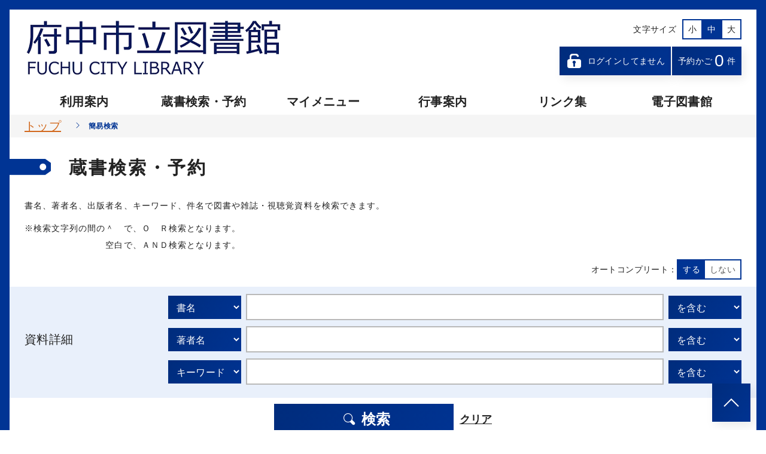

--- FILE ---
content_type: text/html; charset=utf-8
request_url: https://www-lib.city.fuchu.hiroshima.jp/TOSHOW/asp/WwKensakuKani.aspx
body_size: 24699
content:
<!DOCTYPE html PUBLIC "-//W3C//DTD XHTML 1.0 Transitional//EN" "http://www.w3.org/TR/xhtml1/DTD/xhtml1-transitional.dtd"> 



<html xml:lang="ja">
	<head>
	    <meta http-equiv='Content-Type' content='text/html; charset=utf-8'/>
		<title>簡易検索</title>
		<link rel="icon" href="../img/fuchucitylibraryfavicon.ico"><!--<V93R2:K19:WEB隱ｿ謨ｴ竭･>-->
<meta content="Microsoft Visual Studio .NET 7.1" name="GENERATOR" />
<meta content="Visual Basic .NET 7.1" name="CODE_LANGUAGE" />
<meta content="JavaScript" name="vs_defaultClientScript" />
<meta content="http://schemas.microsoft.com/intellisense/ie5" name="vs_targetSchema" />
<meta name="viewport" content="width=device-width, initial-scale=1">
<meta name="format-detection" content="telephone=no">
<!--[if lt IE 9]><script src="http://html5shiv.googlecode.com/svn/trunk/html5.js"></script><![endif]-->
<!--<link href="../css/common.css" rel="stylesheet" type="text/css">-->
<link href="../css/jquery-ui-1.10.4.css" rel="stylesheet" type="text/css">
<script type="text/javascript" src="../js/jquery-1.11.3.js"></script>
<script type="text/javascript" src="../js/jquery-ui-1.10.4.js"></script>
<!--<script type="text/javascript" src="../js/jquery.cookie.js"></script>-->
<script type="text/javascript" src="../js/Common.js"></script>
<link rel="stylesheet" href="../shared/icomoon/style.css"/>
<link rel="stylesheet" href="../shared/css/base.css"/>
<link rel="stylesheet" href="../shared/css/common.css"/>
<link rel="stylesheet" href="../shared/css/font_m.css" id="js-fontCss" />
<link rel="stylesheet" href="../shared/css/print.css" media="print"/>
<link rel="stylesheet" href="../css/style.css"/>
<!--<script type="text/javascript" src="../shared/js/jquery.min.js"></script>-->
<script type="text/javascript" src="../shared/js/jquery.cookie.js"></script>
<script type="text/javascript" src="../shared/js/shared.js"></script>
  
        <link rel="stylesheet" href="../css/search.css" />
			
		<script type="text/javascript" src="../js/wwKensakukani.js"></script>
	</head>
	<body id="body" class="p-body p-lower">
	    <form name="Form1" method="post" action="./WwKensakuKani.aspx" id="Form1" class="sendform">
<input type="hidden" name="__EVENTTARGET" id="__EVENTTARGET" value="" />
<input type="hidden" name="__EVENTARGUMENT" id="__EVENTARGUMENT" value="" />
<input type="hidden" name="__VIEWSTATE" id="__VIEWSTATE" value="uOp8p5Xj9PTORyg3/4Vildme4MZuIHsXn0hyjKmF38KT3zxrn6KS4Z7sJSQkP2buikcbeA5dlgWmqoc34vCgV4NNFbSovuG8wiyjoso5Ugd7U9a9ns7n7SyxfAziA9epsx8tNEyMZ4QL9omMvgn8Jm3g+CHdA3od4w5vxsDLqWjCbW3u9iq5/5vYDS705pQjWYd0siF1T84RLVAFtafYpEb+OIHGCAP9HFk3Acj6H+foUs9oq6hZsbC6yLUEVyu0ShVMqyG+CkAcFayitvMfi1nqELxH4HUpXaumqzpC6iopRxYE9B/skML07u6pgG6b4FvCeglz/sdq2oBlHnxzERMug0W8xbAVJdoXo1RxFuPiF5NZP2ey9uVfgVcX4mE5VyQgDUc39WheiVOWQvOsalJStJB0M6kDOncrAK911fLRFUeKQ/eHQofOsTFzpm/gXdWjpyPA/MIqrVXSKYr2thcaimKVGafk2B7RSWuw+AwesZgP7LGOC3U3MRxSyzFCeOLK1CyxJYEv4vYsUXmTOSxc8NI=" />

<script type="text/javascript">
<!--
var theForm = document.forms['Form1'];
if (!theForm) {
    theForm = document.Form1;
}
function __doPostBack(eventTarget, eventArgument) {
    if (!theForm.onsubmit || (theForm.onsubmit() != false)) {
        theForm.__EVENTTARGET.value = eventTarget;
        theForm.__EVENTARGUMENT.value = eventArgument;
        theForm.submit();
    }
}
// -->
</script>


<input type="hidden" name="__VIEWSTATEGENERATOR" id="__VIEWSTATEGENERATOR" value="6A79A1C0" />
<input type="hidden" name="__EVENTVALIDATION" id="__EVENTVALIDATION" value="kGHnk5ptpEW0ie8vSpY+fM3b118839mnNOpibl+yinRrbBEVcnCqaIBZC175H3nY3O4T4+QlmOYL1izuXMo0T51MmCTLzK0E0LaGKp2GhU6jkNT+OyKqI1/uoqpVBXuBSZLt142wcqFZBHhhaRpmTllTSgE3Ga4+5bMyQK/jpD/WE6HgAiOhJ7iW4har97O7fldHgsqZGAhAoov2NNgJrj71kv2w9dymQrMG/cJvHt2osBYuK6I9kMpsRjeOefilSj6bFBn4ZL4Iy6xQ818okYKuSUE3WSheKSgkbTc9YYyNdE385ScTT42B5NJZ+iaFkkeI3pRcZa0M+KGeZigpiBg0fL05ueraEeNmAQph3C1jDLyjRT+OAc6YQYyAoMAD9QhAw6isTfJR4dxYV7H6/IL3kPELx0/jtlj2gwV1rErrGtVLxZZyQty6FZoJLtvCwUjgeads2ZZApmzKw8KpAGvkZbs=" />
	        
	        <header class="p-glHeader">
	            		        <div class="p-glHeader__inner">
			        <div class="p-glHeader__top">
				        <h1 class="p-glHeaderLogo">
					        <a class="p-glHeaderLogo__transition" href="./index.aspx"><img class="p-glHeaderLogo__img" src="../img/title_main.png" alt="図書館名が入ります　ロゴ"/></a>
				        </h1>

				        <div class="p-utility p-utility__pc">
					        <ul class="p-fontChanger__list js-fontChanger">
						        <li class="p-fontChanger__title">文字サイズ</li>
						        <li class="p-fontChanger__item"><a class="p-fontChanger__transition" href="javascript:void(0);" rel="font_s">小</a></li>
						        <li class="p-fontChanger__item is-active"><a class="p-fontChanger__transition" href="javascript:void(0);" rel="font_m">中</a></li>
						        <li class="p-fontChanger__item"><a class="p-fontChanger__transition" href="javascript:void(0);" rel="font_l">大</a></li>
					        </ul>
								
				            <div idx="login_info">
				                
				                <div id="divLogoff" class="mode_logout">
				                    <ul class="p-mymenu__list">
				                        <li class="p-mymenu__item">
				                            <a id="btnLogin" class="p-mymenu__transition" tabindex="0" href="javascript:__doPostBack(&#39;btnLogin&#39;,&#39;&#39;)"><span class="p-mymenu__icon icon-lock-open"></span>ログインしてません</a>
				                        </li>
					                    <li class="p-mymenu__item">
						                    <a id="btnYoyakukago2" class="p-mymenu__transition" tabindex="0" href="javascript:__doPostBack(&#39;btnYoyakukago2&#39;,&#39;&#39;)">予約かご<span class="p-mymenuCart"><span class="p-mymenuCart__num"><span id="lblCartNum_Pc_2">0</span></span>件</span></a>
					                    </li>
					                </ul>
				                </div>
				            </div>
				        </div>
			        </div>
			        <div class="p-glHeader__menuWrapper js-spGlMenuWrapper">
				        <div class="p-utility p-utility__sp">
					        <ul class="p-fontChanger__list js-fontChanger">
						        <li class="p-fontChanger__title">文字サイズ</li>
						        <li class="p-fontChanger__item"><a class="p-fontChanger__transition" href="javascript:void(0);" rel="font_s">小</a></li>
						        <li class="p-fontChanger__item is-active"><a class="p-fontChanger__transition" href="javascript:void(0);" rel="font_m">中</a></li>
						        <li class="p-fontChanger__item"><a class="p-fontChanger__transition" href="javascript:void(0);" rel="font_l">大</a></li>
					        </ul>
								
				            <div idx="login_info">
				                
				                <div id="divLogoff2" class="mode_logout">
				                    <ul class="p-mymenu__list">
				                        <li class="p-mymenu__item">
				                            <a id="btnLogin2" class="p-mymenu__transition" tabindex="0" href="javascript:__doPostBack(&#39;btnLogin2&#39;,&#39;&#39;)"><span class="p-mymenu__icon icon-lock-open"></span>ログインしてません</a>
				                        </li>
					                    <li class="p-mymenu__item">
						                    <a id="btnYoyakukago4" class="p-mymenu__transition" tabindex="0" href="javascript:__doPostBack(&#39;btnYoyakukago4&#39;,&#39;&#39;)">予約かご<span class="p-mymenuCart"><span class="p-mymenuCart__num"><span id="lblCartNum_Sm_2">0</span></span>件</span></a>
					                    </li>
				                    </ul>
				                </div>
				            </div>
				        </div>
		        						<nav class="p-glNav">
							<ul class="p-glNav__list">
								<li class="p-glNav__item js-glNavTrigger ">
									<a class="p-glNav__transition js-glNavChildOpen" tabindex="0">利用案内</a>
									<div class="p-glNav__child js-glNavOpenMenu">
										<div class="p-glNav__childInner">
											<a href="../html/usageguide.html" class="p-glNav__childTitle">利用案内</a>
											<ul class="p-glNav__childList">
												<li class="p-glNav__childItem"><a href="../html/access.html" class="p-glNav__childTransition">施設案内</a></li>
												<li class="p-glNav__childItem"><a href="../html/faq.html" class="p-glNav__childTransition">Ｑ＆Ａ</a>
											</ul>
										</div>
									</div>
								</li>

								<li class="p-glNav__item js-glNavTrigger ">
									<a class="p-glNav__transition js-glNavChildOpen" tabindex="0">蔵書検索・予約</a>
									<div class="p-glNav__child js-glNavOpenMenu">
										<div class="p-glNav__childInner">
											<a href="../asp/WwKensakuKani.aspx" class="p-glNav__childTitle">簡易検索</a>
											<ul class="p-glNav__childList">
												<li class="p-glNav__childItem"><a href="../asp/WwKensaku.aspx" class="p-glNav__childTransition">詳細検索</a></li>
												<li class="p-glNav__childItem"><a href="../asp/WwKensakuNatural.aspx" class="p-glNav__childTransition">本の発見</a></li>
												<li class="p-glNav__childItem"><a href="../asp/WwZasJKensaku.aspx" class="p-glNav__childTransition">雑誌一覧(ジャンル別)</a></li>
												<li class="p-glNav__childItem"><a href="../asp/WwZasKensaku.aspx" class="p-glNav__childTransition">雑誌一覧(五十音順)</a></li>
												<li class="p-glNav__childItem"><a href="../html/newslist.html" class="p-glNav__childTransition">所蔵新聞一覧</a></li>
												<li class="p-glNav__childItem"><a href="../asp/WwBestKan.aspx?BKbn=Reader" class="p-glNav__childTransition">貸出の多い本</a></li>
												<li class="p-glNav__childItem"><a href="../asp/WwBestKan.aspx?BKbn=Order" class="p-glNav__childTransition">予約の多い本</a></li>
												<li class="p-glNav__childItem"><a href="../asp/WwNewBook.aspx" class="p-glNav__childTransition">新着図書一覧</a></li>
											</ul>
										</div>
									</div>
								</li>

								<li class="p-glNav__item ">
									<a class="p-glNav__transition" href="../asp/WwPortLogin.aspx" tabindex="0">マイメニュー</a>
								</li>

								<li class="p-glNav__item js-glNavTrigger ">
									<a class="p-glNav__transition js-glNavChildOpen" tabindex="0">行事案内</a>
									<div class="p-glNav__child js-glNavOpenMenu">
										<div class="p-glNav__childInner">
											<a href="../html/moyoosi.html" class="p-glNav__childTitle">行事案内</a>
											<ul class="p-glNav__childList">
												<li class="p-glNav__childItem"><a href="../html/bmdream.html" class="p-glNav__childTransition">移動図書館車巡回日</a></li>
											</ul>
										</div>
									</div>
								</li>

								<li class="p-glNav__item ">
									<a class="p-glNav__transition" href="../html/links.html" tabindex="0">リンク集</a>
								</li>

								<li class="p-glNav__item ">
									<a class="p-glNav__transition" href="https://web.d-library.jp/fuchu/g0101/top/" target="_blank" tabindex="0">電子図書館</a>
								</li>
							</ul>
						</nav>
					</div>
					<div class="p-spNavBtn js-spNavBtn" aria-label="メニューを開く">
						<div class="p-spNavBtn__inner"><span></span></div>
					</div>
				</div>
	        </header>
    	    <!-- header -->
	        <main class="p-main">
                <nav class="p-breadcrumbs">
                    <ul class="p-breadcrumbs__list">
                        <li class="p-breadcrumbs__item"><a class="p-breadcrumbs__transition" href="./index.aspx">トップ</a><span class="p-breadcrumbs__icon icon-arrow"></span></li><li class="p-breadcrumbs__item">簡易検索</li>
                    </ul>
                </nav>
    	        
	            <article class="p-contents">
		            <h1 class="p-contents__title"><span class="p-contents__title-icon icon-bookmark"></span>蔵書検索・予約</h1>
		            <div class="p-contents__inner">
			            <div class="p-searchSupport">
				            <p class="p-searchSupport__text">書名、著者名、出版者名、キーワード、件名で図書や雑誌・視聴覚資料を検索できます。</p>
							
							
					        <p class="p-searchSupport__text">
                                ※検索文字列の間の＾　で、Ｏ　Ｒ検索となります。<br>
                                　　　　　　　　　空白で、ＡＮＤ検索となります。
					        </p>
							
					        <div class="p-searchSupport__config" style="width: 100%;">
						        <div class="p-displaySwitch">オートコンプリート：
							        <div class="p-displaySwitch__btnWrap">
								        <a id="btn_autocomplete_on" class="p-displaySwitch__btn js-autoCompleteSwitchBtn--on is-active" href="javascript:void(0);" onclick="chgAutocomplete(this); return false;">する</a>
								        <a id="btn_autocomplete_off" class="p-displaySwitch__btn js-autoCompleteSwitchBtn--off" href="javascript:void(0);" onclick="chgAutocomplete(this); return false;">しない</a>
							        </div>
						        </div>
					        </div>
			            </div>
		            </div>
		            <div class="c-form">
			            <div class="p-contentsMain">
				            <div class="p-contents__inner">
								
				                
				                
								
					            <dl class="c-formList">
						            <div class="c-formItem">
							            <dt class="c-form__label">資料詳細</dt>
							            <dd class="c-form__value">
								            <div class="p-searchShousai__value">
									            <select name="cmbKey11" id="cmbKey11" title="条件内容の種類の1個目">
	<option selected="selected" value="0">書名</option>
	<option value="2">著者名</option>
	<option value="3">出版者名</option>
	<option value="13">キーワード</option>
	<option value="6">件名</option>
	<option value="1">叢書名</option>
</select>
									            <input name="txtKey11" type="text" id="txtKey11" class="c-form__input" placeholder="" title="条件内容の1個目" />
									            <select name="cmbSearch11" id="cmbSearch11" title="条件の1個目">
	<option value="1">で始まる</option>
	<option value="0">と一致する</option>
	<option selected="selected" value="2">を含む</option>
	<option value="3">で終わる</option>
</select>
								            </div>
								            <div class="p-searchShousai__value">
									            <select name="cmbKey21" id="cmbKey21" title="条件内容の種類の2個目">
	<option value="0">書名</option>
	<option selected="selected" value="2">著者名</option>
	<option value="3">出版者名</option>
	<option value="13">キーワード</option>
	<option value="6">件名</option>
	<option value="1">叢書名</option>
</select>
									            <input name="txtKey21" type="text" id="txtKey21" class="c-form__input" placeholder="" title="条件内容の2個目" />
									            <select name="cmbSearch21" id="cmbSearch21" title="条件の2個目">
	<option value="1">で始まる</option>
	<option value="0">と一致する</option>
	<option selected="selected" value="2">を含む</option>
	<option value="3">で終わる</option>
</select>
								            </div>
								            <div class="p-searchShousai__value">
									            <select name="cmbKey31" id="cmbKey31" title="条件内容の種類の3個目">
	<option value="0">書名</option>
	<option value="2">著者名</option>
	<option value="3">出版者名</option>
	<option selected="selected" value="13">キーワード</option>
	<option value="6">件名</option>
	<option value="1">叢書名</option>
</select>
									            <input name="txtKey31" type="text" id="txtKey31" class="c-form__input" placeholder="" title="条件内容の3個目" />
									            <select name="cmbSearch31" id="cmbSearch31" title="条件の3個目">
	<option value="1">で始まる</option>
	<option value="0">と一致する</option>
	<option selected="selected" value="2">を含む</option>
	<option value="3">で終わる</option>
</select>
								            </div>
							            </dd>
						            </div>
					            </dl>
					            <p class="c-form__notice">
                                    
                                    
					            </p>
				            </div>
			            </div>
			            <div class="c-btnArea">
				            <button onclick="showLoading(); __doPostBack('btnSearch','')" id="btnSearch" class="c-btn" type="button"><span class="c-btn__icon icon-glasses"></span>検索</button>
				            <button onclick="__doPostBack('btnReset','')" id="btnReset" class="c-btn__clear" type="button">クリア</button>
			            </div>
		            </div>
		            <div class="p-contents__inner">
			            <div class="p-editArea">
				            <p>
				                ※検索条件について<br>
					            書名　　　：入力した文字列を基にタイトルから資料を検索します。<br>
					            叢書名　　：入力した文字列を基にシリーズから資料を検索します。<br>
					            著者名　　：入力した文字列を基に作者名・編者名から資料を検索します。<br>
					            出版者名　：入力した文字列を基に出版者名から資料を検索します。<br>
					            キーワード：書名・著者名・出版者名など全てから検索します。<br>
					            件名　　　：入力した文字列を基に件名から資料を検索します。
					        </p>
				            <p>※検索結果の書名の部分をクリックすると、資料の詳細情報を表示します。</p>
			            </div>
		            </div>
	            </article>
	        </main>
	        <!-- main -->
            
            
            <div class="p-toTop">
                <a class="p-toTop__transition" href="#body" aria-label="このページのトップへ"><span class="p-toTop__icon icon-arrow"></span></a>
            </div>
			
			<div class="c-form">
				<div class="c-searchStop" id="divSearchStop" style="display:none;">
					<div class="c-btnArea">
						<button onclick="__doPostBack('btnSearchStop','')" id="btnSearchStop" class="c-btn" type="button"><span class="c-btn__icon icon-cross"></span>中断</button>
					</div>
				</div>
			</div>
			
	    </form>
        <footer class="p-glFooter">
	                    <!--<V93R2:ﾏｽﾀ:ｻｲﾄﾏｯﾌﾟﾍﾟｰｼﾞ対応> Start-->
            <!--
            <div class="p-glFooter__inner">
            <a class="p-glSitemap__openBtn js-glSitemapOpenTrigger">サイトマップ<span class="p-glSitemap__openBtnIcon--plus icon-arrow"></span><span class="p-glSitemap__openBtnIcon--minus icon-arrow"></span></a>
                <div class="p-glSitemap js-glSitemap">
                    <ul class="p-glSitemap__list">
                        <li class="p-glSitemap__item">
                            <a href="./WwKensakuKani.aspx" class="p-glSitemap__transition">簡易検索</a>
                            <ul class="p-glSitemap__childList">
                                <li class="p-glSitemap__childItem"><a href="./WwKensaku.aspx" class="p-glSitemap__childTransition">詳細検索</a></li>
                                <li class="p-glSitemap__childItem"><a href="./WwKensakuNatural.aspx" class="p-glSitemap__childTransition">自然文検索</a></li>
                                <li class="p-glSitemap__childItem"><a href="./WwSpeBKensaku.aspx?SKbn=21" class="p-glSitemap__childTransition">視聴覚資料</a></li>
                                <li class="p-glSitemap__childItem"><a href="./WwNewBook.aspx" class="p-glSitemap__childTransition">新着資料一覧</a></li>
                                <li class="p-glSitemap__childItem"><a href="./WwRecoCSen.aspx" class="p-glSitemap__childTransition">おすすめの本</a></li>
                                <li class="p-glSitemap__childItem"><a href="./WwBestKan.aspx?BKbn=Order" class="p-glSitemap__childTransition">ベストオーダー</a></li>
                                <li class="p-glSitemap__childItem"><a href="./WwBestKan.aspx?BKbn=Reader" class="p-glSitemap__childTransition">ベストリーダー</a></li>
                                <li class="p-glSitemap__childItem"><a href="./WwZasJKensaku.aspx" class="p-glSitemap__childTransition">雑誌一覧（ジャンル別）</a></li>
                                <li class="p-glSitemap__childItem"><a href="./WwZasKensaku.aspx" class="p-glSitemap__childTransition">雑誌一覧（五十音順）</a></li>
                            </ul>
                        </li>
                        <li class="p-glSitemap__item">
                            <a href="../html/usageguide.html" class="p-glSitemap__transition">利用案内</a>
                            <ul class="p-glSitemap__childList">
                                <li class="p-glSitemap__childItem"><a href="./WwRefAnnai.aspx" class="p-glSitemap__childTransition">レファレンス</a></li>
                            </ul>
                        </li>
                        <li class="p-glSitemap__item">
                            <a href="../html/access.html" class="p-glSitemap__transition">施設案内</a>
                            <ul class="p-glSitemap__childList">
                                <li class="p-glSitemap__childItem"><a href="./WwCalendar.aspx" class="p-glSitemap__childTransition">各館のカレンダー</a></li>
                            </ul>
                        </li>
                        <li class="p-glSitemap__item">
                            <ul class="p-glSitemap__childList">
                                <li class="p-glSitemap__childItem"><a href="./WwPortLogin.aspx" class="p-glSitemap__childTransition">マイページ</a></li>
                                <li class="p-glSitemap__childItem"><a href="../html/faq.html" class="p-glSitemap__childTransition">よくあるご質問</a></li>
                                <li class="p-glSitemap__childItem"><a href="./WwKidsIndex.aspx" class="p-glSitemap__childTransition">こどもページ</a></li>
                                <li class="p-glSitemap__childItem"><a href="../html/SimpleMenu.html" class="p-glSitemap__childTransition">かんたん操作ページ</a></li>
                            </ul>
                        </li>
                    </ul>
                </div>
            </div>
            -->
            <div class="p-glFooter__inner2">
                <a href="../html/sitemap.html" class="p-glSitemap__def">サイトマップ</a>
            </div>
            <!--<V93R2:ﾏｽﾀ:ｻｲﾄﾏｯﾌﾟﾍﾟｰｼﾞ対応> End  -->
            <div class="p-glFooter__bottom">
                <div class="p-addressArea">
                    <div class="p-addressArea__content">
                        <div class="p-addressArea__logo">府中市立図書館</div>
                        <div class="p-addressArea__address">
                            広島県府中市府中町43番地<br>
                            TEL：(0847)43-4343(代表)
                        </div>
                    </div>
                </div>
		<!--
                <div class="p-searchBox">
                    <form id="cse-search-box" class="p-searchBox__form" action="">
                        <input type="hidden" name="cx" value="" />
                        <input type="hidden" name="ie" value="UTF-8" />
                        <input name="q" class="p-searchBox__input" type="text" placeholder="サイト内検索" />
                        <button aria-label="検索する" value="Search" class="p-searchBox__submit" type="submit" name="sa"><span class="p-searchBox__icon icon-glasses"></span></button>
                    </form>
                </div>
		-->
            </div>
            <p class="p-copyright">Copyright &copy; 2025 Fuchu City Library</p>
        </footer>
        <!-- footer -->
	<script type="text/javascript" src="/_Incapsula_Resource?SWJIYLWA=719d34d31c8e3a6e6fffd425f7e032f3&ns=2&cb=1500019443" async></script></body>
</html>


--- FILE ---
content_type: text/css
request_url: https://www-lib.city.fuchu.hiroshima.jp/TOSHOW/shared/css/common.css
body_size: 92738
content:
@charset "UTF-8";
@import url("../css/property.css");
/*
<V91R1:Q06:フォント優先変更> 2022.09.05 (MTUｶｽﾀ_20220905適用)使用されるフォントの優先変更
<V91R1:Q06:メアド横幅調整>   2022.09.05 (MTUｶｽﾀ_20220905適用)メアドの入力欄の横幅を広げる
--V93R2ﾏｽﾀUP -------------------------------------------------------------------------------------------------
<V93R2:ﾏｽﾀ:ｻｲﾄﾏｯﾌﾟﾍﾟｰｼﾞ対応> 2025/02/07 ページフッタのサイトマップを静的ページ(sitemap.html)とする。
<V93R2:ﾏｽﾀ:入力領域表示改善> 2025/02/07 入力領域は枠で囲んで表示する。
<V93R2:ﾏｽﾀ:ﾎﾞﾀﾝ色統一>       2025/02/13 ボタン、白抜きボタン、プルダウンの色を統一する。
<V93R2:ﾏｽﾀ:背景色切替>       2025/02/25 TOSHOW背景色を白･黒･灰に切り替える｡
<V93R2:ﾏｽﾀ:ﾃｷｽﾄﾎﾞｯｸｽ等ｻｲｽﾞ見直し> 2025/03/06 テキストボックスなどの大きさやフォントサイズを見直す。（スマホなどを考慮する）
<V93R2:ﾏｽﾀ:ﾌｫﾝﾄ等調整>       2025/03/19 コンボボックスのフォントサイズやラジオボタン表示位置を調整
*/
/* 00. COMMON SETTING
-------------------------------------------------------------------- */

/* GLOBAL VARIABLES
-------------------------------------------------------------------- */

/* MIXIN
-------------------------------------------------------------------- */

/* FUNCTION
-------------------------------------------------------------------- */

@font-face {
  font-family: mplus-1c-regular;
  src: url("../font/mplus-1c-regular.ttf") format("truetype");
  font-family: mplus-1c-bold;
  src: url("../font/mplus-1c-bold.ttf") format("truetype");
}

/* 01. ELEMENTS
-------------------------------------------------------------------- */

.p-skipLink__link {
  display: none;
  text-align: center;
  padding: 1.6rem 0;
  position: absolute;
  top: 16px;
  left: 0;
  right: 0;
  margin: auto;
}

.p-skipLink__link a {
  font-size: 1.6rem;
  color: #222;
  text-decoration: underline;
}

.p-skipLink__content {
  font-size: 0;
}

html {
  height: 100%;
  font-size: calc(1em * .625);
}

body {
  border: 16px solid var(--main-color);
  width: 100%;
  min-width: 320px;
  margin: 0 auto;
  overflow-x: hidden;
  /*font-family: "mplus-1c-regular", "mplus-1c-bold", "Hiragino Kaku Gothic ProN", "ヒラギノ角ゴ ProN W3", "メイリオ", Meiryo, sans-serif;  <V91R1:Q06:フォント優先変更>*/
  font-family: "mplus-1c-regular", 'メイリオ', Meiryo,'ヒラギノ丸ゴ ProN','Hiragino Maru Gothic ProN','Hiragino Kaku Gothic ProN','ヒラギノ角ゴ ProN W3',sans-serif; /*<V91R1:Q06:フォント優先変更>*/
  font-size: 1.4em;
  font-display: swap;
  line-height: 1;
  letter-spacing: 0.025em;
  word-break: break-word;
  word-wrap: break-word;
  overflow-wrap: break-word;
  -webkit-text-size-adjust: 100%;
  -moz-text-size-adjust: 100%;
  -ms-text-size-adjust: 100%;
  text-size-adjust: 100%;
  /* フォントレンダリング設定: 1x解像度ではsubpixel、2x以上の解像度ではgrayscale */
  -webkit-font-smoothing: subpixel-antialiased;
  -moz-osx-font-smoothing: unset;
  color: #222;
}

select {
  color: #222;
  /*font-family: "M+ P Type-1", "Hiragino Kaku Gothic ProN", "ヒラギノ角ゴ ProN W3", "メイリオ", Meiryo, sans-serif; <V91R1:Q06:フォント優先変更>*/
  font-family: "M+ P Type-1", "Hiragino Kaku Gothic ProN", "メイリオ", Meiryo, "ヒラギノ丸ゴ ProN W3", sans-serif; /*<V91R1:Q06:フォント優先変更>*/
  font-size: 1.4rem;
  line-height: 1;
  letter-spacing: 0.025em;
  word-break: break-word;
  word-wrap: break-word;
  overflow-wrap: break-word;
  -webkit-text-size-adjust: 100%;
}

input,
textarea {
  color: #222;
  /*font-family: "M+ P Type-1", "Hiragino Kaku Gothic ProN", "ヒラギノ角ゴ ProN W3", "メイリオ", Meiryo, sans-serif; <V91R1:Q06:フォント優先変更>*/
  font-family: "M+ P Type-1", "Hiragino Kaku Gothic ProN", "メイリオ", Meiryo, "ヒラギノ丸ゴ ProN W3", sans-serif; /*<V91R1:Q06:フォント優先変更>*/
  font-size: 1.4rem;
  letter-spacing: 0.025em;
  word-break: break-word;
  -webkit-text-size-adjust: 100%;
  -webkit-box-sizing: border-box;
  box-sizing: border-box;
}

input[type="submit"],
button {
  /*font-family: "M+ P Type-1", "Hiragino Kaku Gothic ProN", "ヒラギノ角ゴ ProN W3", "メイリオ", Meiryo, sans-serif; <V91R1:Q06:フォント優先変更>*/
  font-family: "M+ P Type-1", "Hiragino Kaku Gothic ProN", "メイリオ", Meiryo, "ヒラギノ丸ゴ ProN W3", sans-serif; /*<V91R1:Q06:フォント優先変更>*/
  color: #222;
  -webkit-transition: .3s;
  transition: .3s;
  -webkit-appearance: none;
  -moz-appearance: none;
  appearance: none;
}

a {
  text-decoration: none;
  -webkit-transition: .3s;
  transition: .3s;
}

strong {
  font-weight: bold;
}

strong a,
strong span {
  font-weight: bold;
}

em {
  font-style: italic;
}

sub {
  vertical-align: bottom;
}

sup {
  vertical-align: top;
}

img {
  max-width: 100%;
  height: auto;
  vertical-align: bottom;
}

p {
  line-height: 2;
  letter-spacing: 0.075em;
}

iframe {
  overflow: hidden;
}

.c-br__pc {
  display: block;
}

.c-br__sp {
  display: none;
}

/* <V93R2:ﾏｽﾀ:入力領域表示改善> Start ↓*/
input {
    border: 2px solid #b9b9b9;
}

textarea {
    border: 2px solid #b9b9b9;
}
/* <V93R2:ﾏｽﾀ:入力領域表示改善> End   ↑*/

/* 02. COMPONENT
-------------------------------------------------------------------- */

.c-btn,
.c-btn--white {
  display: -webkit-box;
  display: -ms-flexbox;
  display: flex;
  -webkit-box-pack: center;
  -ms-flex-pack: center;
  justify-content: center;
  -webkit-box-align: center;
  -ms-flex-align: center;
  align-items: center;
  color: var( --font-color);
  font-size: 2.4rem;
  font-weight: bold;
  /*padding: 1.6rem;*/              /* <V93R2:ﾏｽﾀ:ﾃｷｽﾄﾎﾞｯｸｽ等ｻｲｽﾞ見直し> */
  padding: 1.0rem;                  /* <V93R2:ﾏｽﾀ:ﾃｷｽﾄﾎﾞｯｸｽ等ｻｲｽﾞ見直し> */
  min-width: 300px;
  background: linear-gradient(125deg, var(--btn-gradation-color1) 0%, var(--btn-gradation-color2) 100%);
  cursor: pointer;
}

.c-btn__clear {
  font-size: 1.8rem;
  font-weight: bold;
  color: #222;
  text-decoration: underline;
  /*margin-left: 2.4rem;*/          /* <V93R2:ﾏｽﾀ:ﾃｷｽﾄﾎﾞｯｸｽ等ｻｲｽﾞ見直し> */
  margin-left: 1.0rem;              /* <V93R2:ﾏｽﾀ:ﾃｷｽﾄﾎﾞｯｸｽ等ｻｲｽﾞ見直し> */
  cursor: pointer;
}

.c-btn--white {
  font-size: 2rem;
  color: #222;
  border: 1px solid #222;
  min-width: 230px;
  background: none;
  cursor: pointer;
}

.c-btnArea {
  display: -webkit-box;
  display: -ms-flexbox;
  display: flex;
  -webkit-box-pack: center;
  -ms-flex-pack: center;
  justify-content: center;
  -webkit-box-align: center;
  -ms-flex-align: center;
  align-items: center;
  /*margin: 4.8rem 0;*/
  /*margin: 2.4rem 0;*/             /* <V93R2:ﾏｽﾀ:ﾃｷｽﾄﾎﾞｯｸｽ等ｻｲｽﾞ見直し> */
  margin: 1.0rem 0;                 /* <V93R2:ﾏｽﾀ:ﾃｷｽﾄﾎﾞｯｸｽ等ｻｲｽﾞ見直し> */
  padding: 0 16px;
}

.c-btn__icon {
  margin: 0 0.8rem;
}

/* 03. GLOBAL HEADER
-------------------------------------------------------------------- */

.p-glHeader {
  z-index: 9999;
  max-width: 100%;
  margin: 0 auto;
  /*padding: 3.2rem 2% 0;*/
  /*padding: 1.6rem;*/
  padding: 1.6rem 2% 0;
  -webkit-box-sizing: content-box;
  box-sizing: content-box;
}

.is-spNavOpen .p-glHeader {
  background: #fff;
}

.p-glHeader__top {
  display: -webkit-box;
  display: -ms-flexbox;
  display: flex;
  -webkit-box-pack: justify;
  -ms-flex-pack: justify;
  justify-content: space-between;
  -webkit-box-align: stretch;
  -ms-flex-align: stretch;
  align-items: stretch;
  /*margin-bottom: 2.4rem;*/
  margin-bottom: 0;
}

.p-utility__sp {
  display: none;
}

.p-utility__list {
  display: -webkit-box;
  display: -ms-flexbox;
  display: flex;
  -webkit-box-pack: end;
  -ms-flex-pack: end;
  justify-content: flex-end;
  -webkit-box-align: center;
  -ms-flex-align: center;
  align-items: center;
  /*margin-bottom: 2.4rem;*/        /* <V93R2:ﾏｽﾀ:ﾃｷｽﾄﾎﾞｯｸｽ等ｻｲｽﾞ見直し> */
  margin-bottom: 2.4rem;            /* <V93R2:ﾏｽﾀ:ﾃｷｽﾄﾎﾞｯｸｽ等ｻｲｽﾞ見直し> */
}

.p-utility__item:not(:last-child) {
  margin-right: 64px;
  position: relative;
}

.p-utility__item:not(:last-child):after {
  content: "";
  position: absolute;
  top: 0;
  right: -32px;
  display: block;
  width: 1px;
  height: 100%;
  background: #222;
}

.p-utility__transition {
  display: -webkit-box;
  display: -ms-flexbox;
  display: flex;
  -webkit-box-pack: center;
  -ms-flex-pack: center;
  justify-content: center;
  -webkit-box-align: center;
  -ms-flex-align: center;
  align-items: center;
  position: relative;
  color: #222;
}

.p-utility__transition.is-hover:hover {
  text-decoration: underline;
}

.p-utility__icon {
  font-size: 2em;
  margin-right: 0.8rem;
}

.p-fontChanger__list {
  /*font-size: 1.6rem;*/            /* <V93R2:ﾏｽﾀ:ﾃｷｽﾄﾎﾞｯｸｽ等ｻｲｽﾞ見直し> */
  font-size: 1.4rem;                /* <V93R2:ﾏｽﾀ:ﾃｷｽﾄﾎﾞｯｸｽ等ｻｲｽﾞ見直し> */
  display: -webkit-box;
  display: -ms-flexbox;
  display: flex;
  -webkit-box-align: center;
  -ms-flex-align: center;
  align-items: center;
  -webkit-box-pack: end;
  -ms-flex-pack: end;
  justify-content: flex-end;
  /*margin-bottom: 2.4rem;*/
  margin-bottom: 1.2rem;
}

.p-fontChanger__title {
  /*margin-right: 1.6rem;*/         /* <V93R2:ﾏｽﾀ:ﾃｷｽﾄﾎﾞｯｸｽ等ｻｲｽﾞ見直し> */
  margin-right: 1.0rem;             /* <V93R2:ﾏｽﾀ:ﾃｷｽﾄﾎﾞｯｸｽ等ｻｲｽﾞ見直し> */
}

.p-fontChanger__item {
  display: -webkit-box;
  display: -ms-flexbox;
  display: flex;
  border: var(--main-color) solid 2px;
}

.p-fontChanger__item:not(:last-child) {
  border-right: none;
}

.p-fontChanger__item.is-active .p-fontChanger__transition,
.p-fontChanger__item.is-hover:hover .p-fontChanger__transition {
  background-color: var(--main-color);
  color: var( --font-color);
}

.p-fontChanger__transition {
  color: var( --toggle-font-color);
  background-color: var(--toggle-background-color);
  cursor: pointer;
  padding: 0.8rem;
}

/* <V93R2:ﾏｽﾀ:背景色切替> Start ↓*/
.p-ContrastChanger__list {
  /*font-size: 1.6rem;*/            /* <V93R2:ﾏｽﾀ:ﾃｷｽﾄﾎﾞｯｸｽ等ｻｲｽﾞ見直し> */
  font-size: 1.4rem;                /* <V93R2:ﾏｽﾀ:ﾃｷｽﾄﾎﾞｯｸｽ等ｻｲｽﾞ見直し> */
  display: -webkit-box;
  display: -ms-flexbox;
  display: flex;
  -webkit-box-align: center;
  -ms-flex-align: center;
  align-items: center;
  -webkit-box-pack: end;
  -ms-flex-pack: end;
  justify-content: flex-end;
  /*margin-bottom: 2.4rem;*/
  margin-bottom: 1.2rem;
}

.p-ContrastChanger__title {
  /*margin-right: 1.6rem;*/         /* <V93R2:ﾏｽﾀ:ﾃｷｽﾄﾎﾞｯｸｽ等ｻｲｽﾞ見直し> */
  margin-right: 1.0rem;             /* <V93R2:ﾏｽﾀ:ﾃｷｽﾄﾎﾞｯｸｽ等ｻｲｽﾞ見直し> */
}

.p-ContrastChanger__item {
  display: -webkit-box;
  display: -ms-flexbox;
  display: flex;
  border: var(--main-color) solid 2px;
}

.p-ContrastChanger__item:not(:last-child) {
  border-right: none;
}

.p-ContrastChanger__item.is-active .p-ContrastChanger__transition,
.p-ContrastChanger__item.is-hover:hover .p-ContrastChanger__transition {
  background-color: var(--main-color);
  color: var( --font-color);
}

.p-ContrastChanger__transition {
  color: var( --toggle-font-color);
  background-color: var(--toggle-background-color);
  cursor: pointer;
  padding: 0.8rem;
}
/* <V93R2:ﾏｽﾀ:背景色切替> End   ↑*/

.p-mymenu__list {
  display: -webkit-box;
  display: -ms-flexbox;
  display: flex;
  -webkit-box-pack: end;
  -ms-flex-pack: end;
  justify-content: flex-end;
  -webkit-box-align: center;
  -ms-flex-align: center;
  align-items: center;
  -ms-flex-wrap: wrap;
  flex-wrap: wrap;
}

.p-mymenu__item:not(:last-child) {
  margin-right: 2px;
}

.p-mymenu__item--ID {
  -ms-flex-preferred-size: 100%;
  flex-basis: 100%;
  text-align: right;
  margin-bottom: 0.8rem;
}

.p-mymenu__transition {
  display: -webkit-box;
  display: -ms-flexbox;
  display: flex;
  -webkit-box-pack: center;
  -ms-flex-pack: center;
  justify-content: center;
  -webkit-box-align: center;
  -ms-flex-align: center;
  align-items: center;
  position: relative;
  height: 100%;
  /*padding: 1.6rem 2.4rem;*/       /* <V93R2:ﾏｽﾀ:ﾃｷｽﾄﾎﾞｯｸｽ等ｻｲｽﾞ見直し> */
  padding: 1.0rem 1.0rem;           /* <V93R2:ﾏｽﾀ:ﾃｷｽﾄﾎﾞｯｸｽ等ｻｲｽﾞ見直し> */
  margin-bottom: 0.2rem;
  color: var( --font-color);
  background: linear-gradient(125deg, var(--btn-gradation-color1) 0%, var(--btn-gradation-color2) 100%);
  -webkit-box-shadow: -5.657px -5.657px 16px 0px rgba(255, 255, 255, 0.004), 4.589px 6.553px 16px 0px rgba(0, 0, 0, 0.08);
  box-shadow: -5.657px -5.657px 16px 0px rgba(255, 255, 255, 0.004), 4.589px 6.553px 16px 0px rgba(0, 0, 0, 0.08);
}

.p-mymenu__icon {
  font-size: 2em;
  margin-right: 0.8rem;
}

.p-mymenuCart {
  display: -webkit-box;
  display: -ms-flexbox;
  display: flex;
  -webkit-box-pack: center;
  -ms-flex-pack: center;
  justify-content: center;
  -webkit-box-align: center;
  -ms-flex-align: center;
  align-items: center;
  margin-left: 0.4rem;
}

.p-mymenuCart__num {
  font-size: 2em;
  margin-right: 0.4rem;
}

.p-glNav__list {
  display: -webkit-box;
  display: -ms-flexbox;
  display: flex;
  -ms-flex-wrap: wrap;
  flex-wrap: wrap;
  -ms-flex-pack: distribute;
  justify-content: space-around;
}

.p-glNav__item {
  -webkit-box-flex: 1;
  -ms-flex: 1;
  flex: 1;
  position: relative;
}

.p-glNav__transition {
  display: -webkit-box;
  display: -ms-flexbox;
  display: flex;
  -webkit-box-pack: center;
  -ms-flex-pack: center;
  justify-content: center;
  -webkit-box-align: center;
  -ms-flex-align: center;
  align-items: center;
  position: relative;
  /*padding: 2.4rem 0;*/
  padding: 1.2rem 0;
  font-size: 2rem;
  font-weight: bold;
  color: #222;
  cursor: pointer;
}

.p-glNav__transition::after {
  content: "";
  display: block;
  position: absolute;
  bottom: 0;
  left: 0;
  right: 0;
  margin: 0 auto;
  height: 4px;
  width: 0px;
  background: var(--main-color);
  -webkit-transition: .3s;
  transition: .3s;
}

.p-glNav__item.is-hover:hover .p-glNav__transition,
.p-glNav__item.is-glNavCurrent .p-glNav__transition {
  color: var(--main-color);
}

.p-glNav__item.is-hover:hover .p-glNav__transition::after,
.p-glNav__item.is-glNavCurrent .p-glNav__transition::after {
  width: 100%;
}

.p-glNav__childOpenBtn {
  display: none;
  -webkit-box-flex: 0;
  -ms-flex: 0 0 auto;
  flex: 0 0 auto;
  padding: 0 2.4rem;
  color: var( --font-color);
}

.p-glNav__childOpenIcon--plus {
  display: inline-block;
  -webkit-transform: rotate(90deg);
  transform: rotate(90deg);
}

.p-glNav__childOpenIcon--minus {
  display: inline-block;
  -webkit-transform: rotate(-90deg);
  transform: rotate(-90deg);
}

.p-glNav__child {
  display: none;
  overflow: hidden;
  position: absolute;
  width: 100%;
  font-size: 1.6rem;
  -webkit-box-shadow: -5.657px -5.657px 16px 0px rgba(255, 255, 255, 0.004), 4.589px 6.553px 16px 0px rgba(0, 0, 0, 0.08);
  box-shadow: -5.657px -5.657px 16px 0px rgba(255, 255, 255, 0.004), 4.589px 6.553px 16px 0px rgba(0, 0, 0, 0.08);
  background: var(--main-color);
  z-index: 9999;
}

.p-glNav__child.show {
  display: block;
}

.p-glNav__childInner {
  padding: 2.4rem;
}

.p-glNav__childTitle {
  color: var( --font-color);
  font-weight: bold;
}

.p-glNav__childTitle.is-hover:hover {
  text-decoration: underline;
}

.p-glNav__childList {
  margin-top: 2.4rem;
}

.p-glNav__childItem:not(:last-child) {
  margin-bottom: 2.4rem;
}

.p-glNav__childTransition {
  color: var( --font-color);
  padding: 1.2rem 0;
}

.p-glNav__childTransition.is-hover:hover {
  text-decoration: underline;
}

.p-searchBtn {
  display: none;
  -webkit-box-flex: 0;
  -ms-flex: 0 0 auto;
  flex: 0 0 auto;
  padding: 0 4rem 0 20px;
  color: #222;
}

.p-searchBtn.is-hover:hover {
  color: var(--main-color);
}

.p-search {
  max-width: 100%;
  margin: 0 auto;
  /*padding: 4.8rem 2% 4.8rem;*/        /* <V93R2:ﾏｽﾀ:ﾃｷｽﾄﾎﾞｯｸｽ等ｻｲｽﾞ見直し> */
  padding: 1.0rem 2% 1.0rem;            /* <V93R2:ﾏｽﾀ:ﾃｷｽﾄﾎﾞｯｸｽ等ｻｲｽﾞ見直し> */
  -webkit-box-sizing: content-box;
  box-sizing: content-box;
  background: var(--sub-color);
}

.p-search__inner {
  padding: 0 6rem;
}

.p-search__title {
  /*font-size: 3.6rem;*/            /* <V93R2:ﾏｽﾀ:ﾃｷｽﾄﾎﾞｯｸｽ等ｻｲｽﾞ見直し> */
  font-size: 3.0rem;                /* <V93R2:ﾏｽﾀ:ﾃｷｽﾄﾎﾞｯｸｽ等ｻｲｽﾞ見直し> */
  font-weight: bold;
  /*margin-bottom: 2.4rem;*/        /* <V93R2:ﾏｽﾀ:ﾃｷｽﾄﾎﾞｯｸｽ等ｻｲｽﾞ見直し> */
  margin-bottom: 1.0rem;            /* <V93R2:ﾏｽﾀ:ﾃｷｽﾄﾎﾞｯｸｽ等ｻｲｽﾞ見直し> */
}

.p-search__icon {
  color: var(--main-color);
  margin-right: 1.6rem;
}

.p-search__form {
  display: -webkit-box;
  display: -ms-flexbox;
  display: flex;
  -ms-flex-wrap: nowrap;
  flex-wrap: nowrap;
  -webkit-box-pack: justify;
  -ms-flex-pack: justify;
  justify-content: space-between;
  -webkit-box-align: center;
  -ms-flex-align: center;
  align-items: center;
}

.p-search__box {
  -webkit-box-flex: 1;
  -ms-flex: 1 1 auto;
  flex: 1 1 auto;
  position: relative;
}

.p-search__input {
  width: 100%;
  font-size: 1.8rem;
  /*padding: 2.4rem 4.8rem 2.4rem 2.4rem;*/     /* <V93R2:ﾏｽﾀ:ﾃｷｽﾄﾎﾞｯｸｽ等ｻｲｽﾞ見直し> */
  padding: 1.0rem 4.8rem 1.0rem 1.0rem;         /* <V93R2:ﾏｽﾀ:ﾃｷｽﾄﾎﾞｯｸｽ等ｻｲｽﾞ見直し> */
}

.kids .p-search__input {
  border-radius: 8px;
}

.p-searchSubmit {
  color: var( --font-color);
  font-size: 2.4rem;
  font-weight: bold;
  /*padding: 1.6rem 6.4rem;*/       /* <V93R2:ﾏｽﾀ:ﾃｷｽﾄﾎﾞｯｸｽ等ｻｲｽﾞ見直し> */
  padding: 1.0rem 2.0rem;           /* <V93R2:ﾏｽﾀ:ﾃｷｽﾄﾎﾞｯｸｽ等ｻｲｽﾞ見直し> */
  background: linear-gradient(125deg, var(--btn-gradation-color1) 0%, var(--btn-gradation-color2) 100%);
}

.kids .p-searchSubmit__btn {
  position: relative;
  font-size: 2.4rem;
  min-width: 300px;
  /*padding: 2rem 1.6rem;*/         /* <V93R2:ﾏｽﾀ:ﾃｷｽﾄﾎﾞｯｸｽ等ｻｲｽﾞ見直し> */
  padding: 1.0rem 1.0rem;           /* <V93R2:ﾏｽﾀ:ﾃｷｽﾄﾎﾞｯｸｽ等ｻｲｽﾞ見直し> */
  margin-top: -0.4rem;
}

.kids .p-searchSubmit__btn .p-searchSubmit__text {
  font-size: 2.4rem;
  font-weight: bold;
}

.p-searchSubmit__icon {
  margin-right: 1.6rem;
}

.kids .p-searchSubmit__icon {
  color: var(--main-color);
}

.p-search__clear {
  font-size: 1.8rem;
  color: #222;
  background: #f5f5f5;
  width: 48px;
  height: 48px;
  border-radius: 24px;
  position: absolute;
  top: 0;
  bottom: 0;
  right: 16px;
  margin: auto;
  display: -webkit-box;
  display: -ms-flexbox;
  display: flex;
  -ms-flex-wrap: nowrap;
  flex-wrap: nowrap;
  -webkit-box-pack: center;
  -ms-flex-pack: center;
  justify-content: center;
  -webkit-box-align: center;
  -ms-flex-align: center;
  align-items: center;
}

.p-search__clear:hover {
  cursor: pointer;
}

.p-searchOther {
  /*margin-left: 2.4rem;*/          /* <V93R2:ﾏｽﾀ:ﾃｷｽﾄﾎﾞｯｸｽ等ｻｲｽﾞ見直し> */
  margin-left: 1.0rem;              /* <V93R2:ﾏｽﾀ:ﾃｷｽﾄﾎﾞｯｸｽ等ｻｲｽﾞ見直し> */
}

.p-searchOther__btn {
  font-size: 2rem;
  font-weight: bold;
  /* <V93R2:ﾏｽﾀ:ﾎﾞﾀﾝ色統一> Start ↓*/
  /*color: #222;*/
  color: var( --font-color);
  background: linear-gradient(125deg, var(--btn-gradation-color1) 0%, var(--btn-gradation-color2) 100%);
  /* <V93R2:ﾏｽﾀ:ﾎﾞﾀﾝ色統一> End   ↑*/
  /*padding: 1.6rem 2.4rem;*/       /* <V93R2:ﾏｽﾀ:ﾃｷｽﾄﾎﾞｯｸｽ等ｻｲｽﾞ見直し> */
  padding: 1.3rem 2.0rem;           /* <V93R2:ﾏｽﾀ:ﾃｷｽﾄﾎﾞｯｸｽ等ｻｲｽﾞ見直し> */
  border: 1px solid;
  word-break: keep-all;
}

.p-searchBox__form {
  display: -webkit-box;
  display: -ms-flexbox;
  display: flex;
  -webkit-box-pack: center;
  -ms-flex-pack: center;
  justify-content: center;
  -webkit-box-align: center;
  -ms-flex-align: center;
  align-items: center;
  background: #fff;
}

.p-searchBox__input {
  max-width: 480px;
  width: 100%;
  padding: 1.2rem;
  outline: none;
  background: none;
  color: #222;
}

.p-searchBox__input::-webkit-input-placeholder {
  color: #222;
}

.p-searchBox__input::-moz-placeholder {
  color: #222;
}

.p-searchBox__input:-ms-input-placeholder {
  color: #222;
}

.p-searchBox__submit {
  width: 4.4rem;
  height: 4.4rem;
  margin-left: 0.8rem;
  color: var(--main-color);
  font-size: 1.6rem;
}

.p-searchBtnArea {
  display: -webkit-box;
  display: -ms-flexbox;
  display: flex;
  -ms-flex-wrap: nowrap;
  flex-wrap: nowrap;
  -webkit-box-pack: start;
  -ms-flex-pack: start;
  justify-content: flex-start;
  -webkit-box-align: center;
  -ms-flex-align: center;
  align-items: center;
}

.p-spNavBtn {
  display: none;
  width: 40px;
  height: 40px;
  padding: 0 16px;
  background: var(--main-color);
}

.p-spNavBtn__inner {
  position: relative;
  display: -webkit-box;
  display: -ms-flexbox;
  display: flex;
  -webkit-box-pack: center;
  -ms-flex-pack: center;
  justify-content: center;
  -webkit-box-align: center;
  -ms-flex-align: center;
  align-items: center;
  -webkit-box-orient: vertical;
  -webkit-box-direction: normal;
  -ms-flex-direction: column;
  flex-direction: column;
  width: 24px;
  height: 100%;
}

.p-spNavBtn__inner span {
  content: "";
  position: absolute;
  left: 0;
  display: block;
  width: 100%;
  height: 2px;
  background: #fff;
  -webkit-transition: background-color .3s;
  transition: background-color .3s;
}

.is-spNavOpen .p-spNavBtn__inner span {
  background: transparent;
  -webkit-transition: background-color .3s;
  transition: background-color .3s;
}

.p-spNavBtn__inner span::before {
  content: "";
  position: absolute;
  display: block;
  width: 100%;
  height: 2px;
  top: -8px;
  background: #fff;
  -webkit-transition: .3s;
  transition: .3s;
}

.is-spNavOpen .p-spNavBtn__inner span::before {
  top: 0;
  -webkit-transform: rotateZ(-45deg);
  transform: rotateZ(-45deg);
  -webkit-transition: .3s;
  transition: .3s;
}

.p-spNavBtn__inner span::after {
  content: "";
  position: absolute;
  display: block;
  width: 100%;
  height: 2px;
  bottom: -8px;
  background: #fff;
  -webkit-transition: .3s;
  transition: .3s;
}

.is-spNavOpen .p-spNavBtn__inner span::after {
  bottom: 0;
  -webkit-transform: rotateZ(45deg);
  transform: rotateZ(45deg);
  -webkit-transition: .3s;
  transition: .3s;
}

/* 04. MAIN
-------------------------------------------------------------------- */

.p-main {
  position: relative;
  overflow: hidden;
}

/* 05. GLOBAL FOOTER
-------------------------------------------------------------------- */

.p-glFooter__inner {
  max-width: 100%;
  margin: 0 auto;
  padding: 3.2rem 2% 3.2rem;
  -webkit-box-sizing: content-box;
  box-sizing: content-box;
  border-bottom: 1px solid #fff;
}

/* <V93R2:ﾏｽﾀ:ｻｲﾄﾏｯﾌﾟﾍﾟｰｼﾞ対応> Start ↓*/
.p-glFooter__inner2 {
  max-width: 100%;
  margin: 0 auto;
  padding: 3.2rem 2% 3.2rem;
  -webkit-box-sizing: content-box;
  box-sizing: content-box;
  border-bottom: 1px solid #fff;
  padding: 0;
  background: var(--main-color);
}
/* <V93R2:ﾏｽﾀ:ｻｲﾄﾏｯﾌﾟﾍﾟｰｼﾞ対応> End   ↑*/

.p-glFooter__bottom {
  max-width: 100%;
  margin: 0 auto;
  padding: 3.2rem 2% 3.2rem;
  -webkit-box-sizing: content-box;
  box-sizing: content-box;
  display: -webkit-box;
  display: -ms-flexbox;
  display: flex;
  -webkit-box-pack: justify;
  -ms-flex-pack: justify;
  justify-content: space-between;
  -webkit-box-align: stretch;
  -ms-flex-align: stretch;
  align-items: stretch;
  background: var(--main-color);
}

.p-glSitemap {
  margin: auto;
}

/* <V93R2:ﾏｽﾀ:ｻｲﾄﾏｯﾌﾟﾍﾟｰｼﾞ対応> Start ↓*/
.p-glSitemap__def {
  display: none;
  display: -webkit-box;
  display: -ms-flexbox;
  display: flex;
  -webkit-box-pack: justify;
  -ms-flex-pack: justify;
  justify-content: space-between;
  -webkit-box-align: center;
  -ms-flex-align: center;
  align-items: center;
  width: 100%;
  /*padding: 1.6rem;*/              /* <V93R2:ﾏｽﾀ:ﾃｷｽﾄﾎﾞｯｸｽ等ｻｲｽﾞ見直し> */
  padding: 1.0rem;                  /* <V93R2:ﾏｽﾀ:ﾃｷｽﾄﾎﾞｯｸｽ等ｻｲｽﾞ見直し> */
  font-size: 1.6rem;
  font-weight: bold;
  color: #fff;
  text-align: left;
}
/* <V93R2:ﾏｽﾀ:ｻｲﾄﾏｯﾌﾟﾍﾟｰｼﾞ対応> End   ↑*/

.p-glSitemap__openBtn {
  display: none;
}

.p-glSitemap__openBtnIcon--plus {
  display: inline-block;
  -webkit-transform: rotate(90deg);
  transform: rotate(90deg);
}

.p-glSitemap__openBtnIcon--minus {
  display: inline-block;
  -webkit-transform: rotate(-90deg);
  transform: rotate(-90deg);
}

.p-glSitemap__list {
  display: -webkit-box;
  display: -ms-flexbox;
  display: flex;
  -webkit-box-pack: start;
  -ms-flex-pack: start;
  justify-content: flex-start;
  -webkit-box-align: start;
  -ms-flex-align: start;
  align-items: flex-start;
  -ms-flex-wrap: wrap;
  flex-wrap: wrap;
  width: 100%;
  font-size: 1.4rem;
}

.p-glSitemap__item {
  margin-bottom: 4.8rem;
}

.p-glSitemap__item:not(:last-child) {
  margin-right: 6.4rem;
}

.p-glSitemap__item:last-child .p-glSitemap__childList {
  margin-top: 0;
}

.p-glSitemap__item:last-child .p-glSitemap__childTransition {
  font-weight: bold;
  letter-spacing: 0.1em;
  line-height: 2;
  color: var(--main-color);
}

.p-glSitemap__transition {
  font-weight: bold;
  letter-spacing: 0.1em;
  line-height: 2;
  color: var(--main-color);
}

.p-glSitemap__transition.is-hover:hover {
  text-decoration: underline;
}

.p-glSitemap__childList {
  margin-top: 1.6rem;
}

.p-glSitemap__childItem {
  letter-spacing: 0.1em;
  line-height: 1.3;
}

.p-glSitemap__childItem:not(:last-child) {
  margin-bottom: 1.6rem;
}

.p-glSitemap__childTransition {
  color: #222;
}

.p-glSitemap__childTransition.is-hover:hover {
  text-decoration: underline;
}

.p-addressArea {
  color: var( --font-color);
  line-height: 1.5;
}

.p-addressArea__content {
  letter-spacing: 0.1em;
  margin: auto;
}

.p-addressArea__logo {
  font-size: 2.4rem;
  font-weight: bold;
  margin-bottom: 1.6rem;
}

.p-addressArea__address {
  font-size: 1.4rem;
  margin-bottom: 1.6rem;
}

.p-contact__list {
  display: -webkit-box;
  display: -ms-flexbox;
  display: flex;
  -webkit-box-pack: start;
  -ms-flex-pack: start;
  justify-content: flex-start;
  -webkit-box-align: center;
  -ms-flex-align: center;
  align-items: center;
}

.p-contact__item {
  margin-right: 1.6rem;
}

.p-contact__item span {
  margin-right: 0.5rem;
}

.p-contact__item a {
  color: var( --font-color);
}

.p-top .p-contact__item a {
  color: #222;
}

.p-spMenu {
  display: none;
  position: fixed;
  bottom: 0;
  right: 0;
  left: 0;
  z-index: 9998;
  width: 100%;
  height: 6rem;
  background: var(--main-color);
  border-top: 1px solid #fff;
}

.p-spMenu__list {
  display: -webkit-box;
  display: -ms-flexbox;
  display: flex;
  -ms-flex-pack: distribute;
  justify-content: space-around;
  -webkit-box-align: center;
  -ms-flex-align: center;
  align-items: center;
  -ms-flex-wrap: nowrap;
  flex-wrap: nowrap;
  height: 100%;
}

.p-spMenu__item button {
  color: var( --font-color);
  font-size: 2.4rem;
}

.p-toTop {
  position: fixed;
  right: 2%;
  bottom: 2%;
  z-index: 9998;
}

.p-toTop__transition {
  font-size: 1.4rem;
  background: linear-gradient(125deg, var(--btn-gradation-color1) 0%, var(--btn-gradation-color2) 100%);
  -webkit-box-shadow: -5.657px -5.657px 16px 0px rgba(255, 255, 255, 0.004), 4.589px 6.553px 16px 0px rgba(0, 0, 0, 0.08);
  box-shadow: -5.657px -5.657px 16px 0px rgba(255, 255, 255, 0.004), 4.589px 6.553px 16px 0px rgba(0, 0, 0, 0.08);
  display: -webkit-box;
  display: -ms-flexbox;
  display: flex;
  -ms-flex-wrap: nowrap;
  flex-wrap: nowrap;
  -webkit-box-pack: center;
  -ms-flex-pack: center;
  justify-content: center;
  -webkit-box-align: center;
  -ms-flex-align: center;
  align-items: center;
  width: 64px;
  height: 64px;
}

.p-toTop__transition.is-hover:hover {
  text-decoration: underline;
}

.p-toTop__icon {
  font-size: 32px;
  display: inline-block;
  color: var( --font-color);
  -webkit-transform: rotate(-90deg);
  transform: rotate(-90deg);
}

.p-copyright {
  color: var( --font-color);
  font-size: 1.4rem;
  font-weight: bold;
  padding: 2.4rem 1.6rem;
  text-align: center;
  letter-spacing: 0.025em;
  line-height: 1.5;
  background: var(--main-color);
}

/* 06. LOWER DEFAULT SETTINGS
-------------------------------------------------------------------- */

.p-breadcrumbs {
  width: 100%;
  /*padding: 1.42rem 0;*/
  padding: 0.6rem 0;
  background: #f5f5f5;
}

.p-breadcrumbs__list {
  display: -webkit-box;
  display: -ms-flexbox;
  display: flex;
  -webkit-box-pack: start;
  -ms-flex-pack: start;
  justify-content: flex-start;
  -webkit-box-align: center;
  -ms-flex-align: center;
  align-items: center;
  -ms-flex-wrap: wrap;
  flex-wrap: wrap;
  max-width: 100%;
  margin: 0 auto;
  padding: 0 2% 0;
  -webkit-box-sizing: content-box;
  box-sizing: content-box;
}

.p-breadcrumbs__item {
  display: -webkit-box;
  display: -ms-flexbox;
  display: flex;
  -webkit-box-pack: start;
  -ms-flex-pack: start;
  justify-content: flex-start;
  -webkit-box-align: center;
  -ms-flex-align: center;
  align-items: center;
  font-size: 1.2rem;
  font-weight: bold;
  line-height: 1.3;
  color: var(--main-color);
}

.p-breadcrumbs__item:not(:last-child) {
  /*margin-right: 1.6rem;*/         /* <V93R2:ﾏｽﾀ:ﾃｷｽﾄﾎﾞｯｸｽ等ｻｲｽﾞ見直し> */
  margin-right: 1.0rem;             /* <V93R2:ﾏｽﾀ:ﾃｷｽﾄﾎﾞｯｸｽ等ｻｲｽﾞ見直し> */
}

.p-breadcrumbs__item:nth-last-child(2) a {
	color: #d2691e;
	font-size:2rem;
}

.p-breadcrumbs__transition {
  color: #222;
  /*margin-right: 1.6rem;*/         /* <V93R2:ﾏｽﾀ:ﾃｷｽﾄﾎﾞｯｸｽ等ｻｲｽﾞ見直し> */
  margin-right: 1.0rem;             /* <V93R2:ﾏｽﾀ:ﾃｷｽﾄﾎﾞｯｸｽ等ｻｲｽﾞ見直し> */
  text-decoration: underline;
}

.p-breadcrumbs__transition.is-hover:hover {
  text-decoration: none;
  opacity: 0.9;
}

.p-breadcrumbs__icon {
  width: 1.4rem;
  height: 1.4rem;
  margin-left: 1.2rem;
}

.p-contents.kids {
  background-image: url("../../kids/img/bg_dot.png");
  background-position: top -4px left -4px;
}

.p-contentsMain {
  background: var(--sub-color);
  /*padding: 4.8rem 0;*/
  padding: 1.2rem 0;
}

.smp .p-contentsMain {
  background: #f3eee8;
}

.p-contents__inner {
  max-width: 1200px;
  margin: 0 auto;
  /*padding: 0 2% 4.8rem;*/
  padding: 0 2% 1.2rem;
  -webkit-box-sizing: content-box;
  box-sizing: content-box;
}

.p-contentsMain .p-contents__inner:last-child {
  padding-bottom: 0;
}

.p-contents .c-btn.is-hover:hover,
.p-contents .is-hover.c-btn--white:hover {
  opacity: 1;
}

.p-contents__title {
  /*font-size: 3.6rem;*/              /* <V93R2:ﾏｽﾀ:ﾃｷｽﾄﾎﾞｯｸｽ等ｻｲｽﾞ見直し> */
  font-size: 3.0rem;                  /* <V93R2:ﾏｽﾀ:ﾃｷｽﾄﾎﾞｯｸｽ等ｻｲｽﾞ見直し> */
  font-weight: bold;
  /*padding: 3.2rem 0;*/
  letter-spacing: 0.1em;
  line-height: 1.3;
  color: #222;
  display: -webkit-box;
  display: -ms-flexbox;
  display: flex;
  -ms-flex-wrap: nowrap;
  flex-wrap: nowrap;
  -webkit-box-pack: start;
  -ms-flex-pack: start;
  justify-content: flex-start;
  -webkit-box-align: center;
  -ms-flex-align: center;
  align-items: center;
}

.p-contents__title-icon {
  margin-left: -20px;
  margin-right: 1.6rem;
  font-size: 100px;
  color: var(--main-color);
  display: inline-block;
  -webkit-transform: rotate(90deg);
  transform: rotate(90deg);
}

.p-editAreaFlex {
  display: -webkit-box;
  display: -ms-flexbox;
  display: flex;
  -ms-flex-wrap: wrap;
  flex-wrap: wrap;
  -webkit-box-pack: justify;
  -ms-flex-pack: justify;
  justify-content: space-between;
  -webkit-box-align: stretch;
  -ms-flex-align: stretch;
  align-items: stretch;
  margin-bottom: 2.4rem;
}

.p-editAreaFlex__item,
.p-editAreaFlex__item-center {
  -ms-flex-preferred-size: calc(50% - 1.6rem);
  flex-basis: calc(50% - 1.6rem);
}

.p-editAreaFlex__item-center {
  display: -webkit-box;
  display: -ms-flexbox;
  display: flex;
  -ms-flex-wrap: nowrap;
  flex-wrap: nowrap;
  -webkit-box-pack: center;
  -ms-flex-pack: center;
  justify-content: center;
  -webkit-box-align: center;
  -ms-flex-align: center;
  align-items: center;
}

.p-editArea h1 {
  font-size: 3.6rem;
  font-weight: bold;
  margin: 3.2rem 0;
  letter-spacing: 0.1em;
  line-height: 1.3;
  color: #222;
}

.p-editArea h2 {
  background-color: var(--sub-color);
  /*font-size: 2.4rem;*/            /* <V93R2:ﾏｽﾀ:ﾃｷｽﾄﾎﾞｯｸｽ等ｻｲｽﾞ見直し> */
  font-size: 2.0rem;                /* <V93R2:ﾏｽﾀ:ﾃｷｽﾄﾎﾞｯｸｽ等ｻｲｽﾞ見直し> */
  font-weight: bold;
  margin: 3.2rem 0;
  padding: 2.4rem 1.6rem;
  letter-spacing: 0.1em;
  line-height: 1.3;
  color: #222;
}

.p-editArea h2::before {
  content: "●";
  margin-right: 0.8rem;
  color: var( --font-color);
}

.p-editArea h3 {
  padding: 0.5em 0;
  border-top: solid 3px #222;
  border-bottom: solid 3px #222;
  margin-top: 5.6rem;
  margin-bottom: 3.2rem;
  /*font-size: 2.4rem;*/            /* <V93R2:ﾏｽﾀ:ﾃｷｽﾄﾎﾞｯｸｽ等ｻｲｽﾞ見直し> */
  font-size: 2.0rem;                /* <V93R2:ﾏｽﾀ:ﾃｷｽﾄﾎﾞｯｸｽ等ｻｲｽﾞ見直し> */
  font-weight: bold;
  letter-spacing: 0.1em;
  line-height: 1.3;
  color: #222;
}

.p-editArea h4 {
  color: #222;
  padding-bottom: 1.6rem;
  margin-top: 4rem;
  margin-bottom: 1.6rem;
  font-size: 2rem;
  font-weight: bold;
  letter-spacing: 0.1em;
  line-height: 1.3;
  border-bottom: 2px solid #222;
}

.p-editArea h5 {
  background: #f5f5f5;
  font-size: 1.8rem;
  font-weight: bold;
  margin: 3.2rem 0;
  padding: 0.8rem;
  letter-spacing: 0.1em;
  line-height: 1.3;
  color: #222;
  display: -webkit-box;
  display: -ms-flexbox;
  display: flex;
  -ms-flex-wrap: nowrap;
  flex-wrap: nowrap;
  -webkit-box-pack: start;
  -ms-flex-pack: start;
  justify-content: flex-start;
  -webkit-box-align: center;
  -ms-flex-align: center;
  align-items: center;
}

.p-editArea h6 {
  color: var(--main-color);
  /*margin-top: 3.2rem;*/           /* <V93R2:ﾏｽﾀ:ﾃｷｽﾄﾎﾞｯｸｽ等ｻｲｽﾞ見直し> */
  /*margin-bottom: 1.6rem;*/        /* <V93R2:ﾏｽﾀ:ﾃｷｽﾄﾎﾞｯｸｽ等ｻｲｽﾞ見直し> */
  margin-top: 1.0rem;               /* <V93R2:ﾏｽﾀ:ﾃｷｽﾄﾎﾞｯｸｽ等ｻｲｽﾞ見直し> */
  margin-bottom: 1.0rem;            /* <V93R2:ﾏｽﾀ:ﾃｷｽﾄﾎﾞｯｸｽ等ｻｲｽﾞ見直し> */
  font-size: 1.8rem;
  font-weight: bold;
  letter-spacing: 0.1em;
  line-height: 1.3;
}

.p-editArea p {
  color: #222;
  /*font-size: 1.6rem;*/            /* <V93R2:ﾏｽﾀ:ﾃｷｽﾄﾎﾞｯｸｽ等ｻｲｽﾞ見直し> */
  font-size: 1.4rem;                /* <V93R2:ﾏｽﾀ:ﾃｷｽﾄﾎﾞｯｸｽ等ｻｲｽﾞ見直し> */
  line-height: 1.5;
  letter-spacing: 0.1em;
  /*margin-bottom: 2.4rem;*/
  /*margin-bottom: 1.2rem;*/        /* <V93R2:ﾏｽﾀ:ﾃｷｽﾄﾎﾞｯｸｽ等ｻｲｽﾞ見直し> */
  margin-bottom: 1.0rem;            /* <V93R2:ﾏｽﾀ:ﾃｷｽﾄﾎﾞｯｸｽ等ｻｲｽﾞ見直し> */
}

.smp .p-editArea p {
  /*font-size: 2rem;*/              /* <V93R2:ﾏｽﾀ:ﾃｷｽﾄﾎﾞｯｸｽ等ｻｲｽﾞ見直し> */
  font-size: 1.4rem;                /* <V93R2:ﾏｽﾀ:ﾃｷｽﾄﾎﾞｯｸｽ等ｻｲｽﾞ見直し> */
}

.p-editArea a {
  color: var(--main-color);
  text-decoration: underline;
}

.p-editArea a.is-hover:hover {
  text-decoration: none;
}

.p-editArea ul {
  /*margin-bottom: 2.4rem;*/        /* <V93R2:ﾏｽﾀ:ﾃｷｽﾄﾎﾞｯｸｽ等ｻｲｽﾞ見直し> */
  margin-bottom: 1.0rem;            /* <V93R2:ﾏｽﾀ:ﾃｷｽﾄﾎﾞｯｸｽ等ｻｲｽﾞ見直し> */
}

.p-editArea ul > li {
  position: relative;
  padding-left: 1.4rem;
}

.p-editArea ul > li::before {
  content: "●";
  display: block;
  position: absolute;
  left: 0;
  top: 0.5em;
  font-size: 0.5em;
}

.p-editArea ol {
  margin-bottom: 2.4rem;
  margin-left: 2rem;
  list-style: decimal;
}

.p-editArea li {
  /*font-size: 1.6rem;*/            /* <V93R2:ﾏｽﾀ:ﾃｷｽﾄﾎﾞｯｸｽ等ｻｲｽﾞ見直し> */
  font-size: 1.4rem;                /* <V93R2:ﾏｽﾀ:ﾃｷｽﾄﾎﾞｯｸｽ等ｻｲｽﾞ見直し> */
  font-weight: bold;
  line-height: 1.5;
  letter-spacing: 0.075em;
  line-height: 1.5;
}

.p-editArea li:not(:last-child) {
  /*margin-bottom: 1.6rem;*/        /* <V93R2:ﾏｽﾀ:ﾃｷｽﾄﾎﾞｯｸｽ等ｻｲｽﾞ見直し> */
  margin-bottom: 1.0rem;            /* <V93R2:ﾏｽﾀ:ﾃｷｽﾄﾎﾞｯｸｽ等ｻｲｽﾞ見直し> */
}

.p-editArea table {
  /*margin-bottom: 2.4rem;*/        /* <V93R2:ﾏｽﾀ:ﾃｷｽﾄﾎﾞｯｸｽ等ｻｲｽﾞ見直し> */
  margin-bottom: 1.0rem;            /* <V93R2:ﾏｽﾀ:ﾃｷｽﾄﾎﾞｯｸｽ等ｻｲｽﾞ見直し> */
  border: #222 solid 3px;
}

.p-editArea table th,
.p-editArea table td {
  padding: 0.8rem;
  line-height: 1.5;
  word-break: break-all;
}

.p-editArea table th {
  background: #f5f5f5;
  border-right: #222 solid 1px;
  border-bottom: #222 solid 1px;
  color: #222;
  font-size: 1.8rem;
  font-weight: bold;
  line-height: 1.5;
}

.p-editArea table td {
  border-right: #222 solid 1px;
  border-bottom: #222 solid 1px;
  font-size: 1.6rem;
  line-height: 1.5;
}

.p-editArea hr {
  border-top: 3px double #222;
  margin: 4.8rem 0;
}

/* 06. FORM DEFAULT SETTINGS
-------------------------------------------------------------------- */

.c-form__title {
  /*font-size: 2.4rem;*/            /* <V93R2:ﾏｽﾀ:ﾃｷｽﾄﾎﾞｯｸｽ等ｻｲｽﾞ見直し> */
  font-size: 2.0rem;                /* <V93R2:ﾏｽﾀ:ﾃｷｽﾄﾎﾞｯｸｽ等ｻｲｽﾞ見直し> */
  line-height: 1.3;
  font-weight: bold;
  /*margin-bottom: 3.2rem;*/        /* <V93R2:ﾏｽﾀ:ﾃｷｽﾄﾎﾞｯｸｽ等ｻｲｽﾞ見直し> */
  margin-bottom: 1.0rem;            /* <V93R2:ﾏｽﾀ:ﾃｷｽﾄﾎﾞｯｸｽ等ｻｲｽﾞ見直し> */
}

.c-form label {
  /*font-size: 2.4rem;*/            /* <V93R2:ﾏｽﾀ:ﾃｷｽﾄﾎﾞｯｸｽ等ｻｲｽﾞ見直し> */
  font-size: 2.0rem;                /* <V93R2:ﾏｽﾀ:ﾃｷｽﾄﾎﾞｯｸｽ等ｻｲｽﾞ見直し> */
  line-height: 1.3;
}

.c-form input[type="text"],
.c-form input[type="tel"],
.c-form input[type="email"],
.c-form input[type="date"],
.c-form input[type="number"],
.c-form input[type="password"],
.c-form select,
.c-form textarea {
  /*padding: 2.4rem 3.2rem;*/       /* <V93R2:ﾏｽﾀ:ﾃｷｽﾄﾎﾞｯｸｽ等ｻｲｽﾞ見直し> */
  padding: 1.0rem 1.0rem;           /* <V93R2:ﾏｽﾀ:ﾃｷｽﾄﾎﾞｯｸｽ等ｻｲｽﾞ見直し> */
  /*border: none;*/     /* <V93R2:ﾏｽﾀ:入力領域表示改善> */
  background: #fff;
  /*font-size: 1.8rem;*/            /*<V93R2:ﾏｽﾀ:ﾌｫﾝﾄ等調整>*/
  font-size: 1.6rem;                /*<V93R2:ﾏｽﾀ:ﾌｫﾝﾄ等調整>*/
  line-height: 1.3;
}

.c-form input[type="text"]:focus,
.c-form input[type="tel"]:focus,
.c-form input[type="email"]:focus,
.c-form input[type="date"]:focus,
.c-form input[type="number"]:focus,
.c-form input[type="password"]:focus,
.c-form select:focus,
.c-form textarea:focus {
  -webkit-box-shadow: 0 0 3px var(--main-color);
  box-shadow: 0 0 3px var(--main-color);
  outline: 0;
  -webkit-transition: .3s;
  transition: .3s;
}

.c-form input[type="text"]::-webkit-input-placeholder,
.c-form input[type="tel"]::-webkit-input-placeholder,
.c-form input[type="email"]::-webkit-input-placeholder,
.c-form input[type="date"]::-webkit-input-placeholder,
.c-form input[type="number"]::-webkit-input-placeholder,
.c-form input[type="password"]::-webkit-input-placeholder,
.c-form select::-webkit-input-placeholder,
.c-form textarea::-webkit-input-placeholder {
  color: #585858;
}

.c-form input[type="text"]::-moz-placeholder,
.c-form input[type="tel"]::-moz-placeholder,
.c-form input[type="email"]::-moz-placeholder,
.c-form input[type="date"]::-moz-placeholder,
.c-form input[type="number"]::-moz-placeholder,
.c-form input[type="password"]::-moz-placeholder,
.c-form select::-moz-placeholder,
.c-form textarea::-moz-placeholder {
  color: #585858;
}

.c-form input[type="text"]:-ms-input-placeholder,
.c-form input[type="tel"]:-ms-input-placeholder,
.c-form input[type="email"]:-ms-input-placeholder,
.c-form input[type="date"]:-ms-input-placeholder,
.c-form input[type="number"]:-ms-input-placeholder,
.c-form input[type="password"]:-ms-input-placeholder,
.c-form select:-ms-input-placeholder,
.c-form textarea:-ms-input-placeholder {
  color: #585858;
}

.kids .c-form input[type="text"],
.kids
.c-form input[type="tel"],
.kids
.c-form input[type="email"],
.kids
.c-form input[type="date"],
.kids
.c-form input[type="number"],
.kids
.c-form input[type="password"],
.kids
.c-form select,
.kids
.c-form textarea {
  border-radius: 8px;
  border: 3px solid #b9b9b9;
}

.c-form select {
  max-width: 100%;
  background: linear-gradient(125deg, var(--btn-gradation-color1) 0%, var(--btn-gradation-color2) 100%);
  color: var( --font-color);
}

.c-form select option {
  color: #222 !important;
}

.c-form textarea {
  width: 100%;
  height: 180px;
  resize: vertical;
}

.c-form input[type="date"],
.c-form select {
  margin: 0 0.8rem 0 0;
}

.c-form input[type="radio"] {
  opacity: 0;
  margin-left: -1.5rem;
}

.c-form__radio {
  cursor: pointer;
  padding: 0 0 0 3.2rem;
  /*margin: 0 4.8rem 2.4rem 0;*/        /* <V93R2:ﾏｽﾀ:ﾃｷｽﾄﾎﾞｯｸｽ等ｻｲｽﾞ見直し> */
  /*margin: 0 1.0rem 1.0rem 0;*/        /* <V93R2:ﾏｽﾀ:ﾃｷｽﾄﾎﾞｯｸｽ等ｻｲｽﾞ見直し> *//*<V93R2:ﾏｽﾀ:ﾌｫﾝﾄ等調整>*/
  margin: 0.5rem 1.0rem 0.5rem 0;                                              /*<V93R2:ﾏｽﾀ:ﾌｫﾝﾄ等調整>*/
  background: url(../img/radioOff.png) no-repeat;
  background-size: 24px;
  background-position: left center;
}

.kids .c-form__radio {
  font-weight: bold;
}

.c-form__radio.selected {
  background: url(../img/radioOn.png) no-repeat;
  background-size: 24px;
  background-position: left center;
}

.c-form input[type="checkbox"] {
  opacity: 0;
  margin-left: -1.5rem;
}

.c-form__checkbox {
  cursor: pointer;
  padding: 0 0 0 3.2rem;
  /*margin: 0 4.8rem 2.4rem 0;*/        /* <V93R2:ﾏｽﾀ:ﾃｷｽﾄﾎﾞｯｸｽ等ｻｲｽﾞ見直し> */
  /*margin: 0 1.0rem 1.0rem 0;*/        /* <V93R2:ﾏｽﾀ:ﾃｷｽﾄﾎﾞｯｸｽ等ｻｲｽﾞ見直し> *//*<V93R2:ﾏｽﾀ:ﾌｫﾝﾄ等調整>*/
  margin: 0.5rem 1.0rem 0.5rem 0;                                              /*<V93R2:ﾏｽﾀ:ﾌｫﾝﾄ等調整>*/
  background: url(../img/checkOff.png) no-repeat;
  background-size: 24px;
  background-position: left center;
  height: 24px;
}

.kids .c-form__checkbox {
  font-weight: bold;
}

.c-form__checkbox.selected {
  background: url(../img/checkOn.png) no-repeat;
  background-size: 24px;
  background-position: left center;
}

.c-formToggle__switch {
  width: 64px;
  position: relative;
  display: block;
  margin-left: 1.6rem;
}

.c-formToggle__content {
  display: block;
  cursor: pointer;
  position: relative;
  border-radius: 30px;
  height: 24px;
  -webkit-transition: all .1s .4s;
  transition: all .1s .4s;
  overflow: hidden;
  -webkit-box-shadow: -5.657px -5.657px 16px 0px rgba(255, 255, 255, 0.004), 4.589px 6.553px 16px 0px rgba(0, 0, 0, 0.08);
  box-shadow: -5.657px -5.657px 16px 0px rgba(255, 255, 255, 0.004), 4.589px 6.553px 16px 0px rgba(0, 0, 0, 0.08);
}

.c-formToggle__switch.selected .c-formToggle__content {
  border-color: transparent;
  -webkit-transition: all 0s;
  transition: all 0s;
}

.c-formToggle__content:before {
  content: "";
  display: block;
  position: absolute;
  width: 100%;
  height: 100%;
  top: 0;
  left: 0;
  border: 1.5px solid #000000;
  border-radius: 20px;
  background-color: var( --font-color);
}

.c-formToggle__content:after {
  content: "";
  display: block;
  position: absolute;
  width: 0;
  height: 100%;
  top: 0;
  left: 0;
  border-radius: 20px;
  -webkit-transition: all .5s;
  transition: all .5s;
}

.c-formToggle__switch.selected .c-formToggle__content:after {
  background-color: var(--main-color);
  width: 100%;
}

.c-formToggle__input {
  display: none;
}

.c-formToggle__circle {
  display: block;
  top: 5px;
  left: 5px;
  position: absolute;
  width: 15px;
  height: 15px;
  border-radius: 15px;
  background-color: #222;
  -webkit-transition: all .5s;
  transition: all .5s;
}

.c-formToggle__switch.selected .c-formToggle__circle {
  left: 44px;
  background-color: var( --font-color);
}

.c-formList:not(:last-child) {
  /*margin-bottom: 4.8rem;*/        /* <V93R2:ﾏｽﾀ:ﾃｷｽﾄﾎﾞｯｸｽ等ｻｲｽﾞ見直し> */
  margin-bottom: 1.0rem;            /* <V93R2:ﾏｽﾀ:ﾃｷｽﾄﾎﾞｯｸｽ等ｻｲｽﾞ見直し> */
}

.c-formItem {
  display: -webkit-box;
  display: -ms-flexbox;
  display: flex;
  -ms-flex-wrap: wrap;
  flex-wrap: wrap;
  -webkit-box-pack: start;
  -ms-flex-pack: start;
  justify-content: flex-start;
  -webkit-box-align: center;
  -ms-flex-align: center;
  align-items: center;
  text-align: left;
}

.c-formItem:not(:last-child) {
  /*margin-bottom: 4.8rem;*/
  /*margin-bottom: 2.4rem;*/        /* <V93R2:ﾏｽﾀ:ﾃｷｽﾄﾎﾞｯｸｽ等ｻｲｽﾞ見直し> */
  margin-bottom: 1.0rem;            /* <V93R2:ﾏｽﾀ:ﾃｷｽﾄﾎﾞｯｸｽ等ｻｲｽﾞ見直し> */
}

.c-form__label {
  width: 20%;
  font-size: 2rem;
  line-height: 1.2;
}

.kids .c-form__label {
  /*font-size: 2.4rem;*/            /* <V93R2:ﾏｽﾀ:ﾃｷｽﾄﾎﾞｯｸｽ等ｻｲｽﾞ見直し> */
  font-size: 2.0rem;                /* <V93R2:ﾏｽﾀ:ﾃｷｽﾄﾎﾞｯｸｽ等ｻｲｽﾞ見直し> */
  font-weight: bold;
}

.c-form__icon {
  color: var(--main-color);
  margin-right: 0.8rem;
}

.c-form__value {
  width: 80%;
}

.c-form__value--multi {
  display: -webkit-box;
  display: -ms-flexbox;
  display: flex;
  -webkit-box-pack: start;
  -ms-flex-pack: start;
  justify-content: flex-start;
  -webkit-box-align: center;
  -ms-flex-align: center;
  align-items: center;
}

.smp .c-form__value {
  font-size: 2rem;
}

.c-form__input {
  width: 100%;
}

.c-form__input.error + .c-form__error {
  display: block;
}

.c-form__input--xs {
  /*width: 35%; <V91R1:Q06:メアド横幅調整>*/
  width: 60%; /*<V91R1:Q06:メアド横幅調整>*/
}

.c-form__input--year {
  width: 20%;
}

.c-form__input--day {
  width: 18%;
}

.c-form__notice {
  /*font-size: 1.6rem;*/            /* <V93R2:ﾏｽﾀ:ﾃｷｽﾄﾎﾞｯｸｽ等ｻｲｽﾞ見直し> */
  font-size: 1.4rem;                /* <V93R2:ﾏｽﾀ:ﾃｷｽﾄﾎﾞｯｸｽ等ｻｲｽﾞ見直し> */
  line-height: 1.3;
  text-align: right;
  /*margin-top: 1.6rem;*/           /* <V93R2:ﾏｽﾀ:ﾃｷｽﾄﾎﾞｯｸｽ等ｻｲｽﾞ見直し> */
  margin-top: 1.0rem;               /* <V93R2:ﾏｽﾀ:ﾃｷｽﾄﾎﾞｯｸｽ等ｻｲｽﾞ見直し> */
  -ms-flex-preferred-size: 100%;
  flex-basis: 100%;
}

.c-form__required {
  color: var( --font-color);
  background: var(--main-color);
  padding: 0.1rem 0.8rem;
  margin-left: 0.8rem;
  font-size: 1.4rem;
  line-height: 1.3;
}

.c-form__error {
  display: none;
  color: #a50101;
  font-size: 1.6rem;
  font-weight: bold;
  line-height: 1.3;
  margin-top: 0.8rem;
}

.p-infoAll,
.p-info .is-infoClose {
  display: none;
}

.p-info__title {
  /*font-size: 3.6rem;*/            /* <V93R2:ﾏｽﾀ:ﾃｷｽﾄﾎﾞｯｸｽ等ｻｲｽﾞ見直し> */
  font-size: 3.0rem;                /* <V93R2:ﾏｽﾀ:ﾃｷｽﾄﾎﾞｯｸｽ等ｻｲｽﾞ見直し> */
  font-weight: bold;
  /*margin-bottom: 2.4rem;*/        /* <V93R2:ﾏｽﾀ:ﾃｷｽﾄﾎﾞｯｸｽ等ｻｲｽﾞ見直し> */
  margin-bottom: 1.0rem;            /* <V93R2:ﾏｽﾀ:ﾃｷｽﾄﾎﾞｯｸｽ等ｻｲｽﾞ見直し> */
}

.p-info__icon {
  color: var(--main-color);
  margin-right: 1.6rem;
}

.p-info__inner {
  height: 25.2rem;
  overflow-y: scroll;
  padding: 2.4rem 0;
  margin-bottom: 2.4rem;
}

.p-infoEntry:not(:last-child) {
  margin-bottom: 2.4rem;
}

.p-infoEntry__title {
  /*font-size: 1.8rem;*/            /* <V93R2:ﾏｽﾀ:ﾃｷｽﾄﾎﾞｯｸｽ等ｻｲｽﾞ見直し> */
  font-size: 1.4rem;                /* <V93R2:ﾏｽﾀ:ﾃｷｽﾄﾎﾞｯｸｽ等ｻｲｽﾞ見直し> */
  line-height: 1.5;
  display: -webkit-box;
  display: -ms-flexbox;
  display: flex;
  -ms-flex-wrap: nowrap;
  flex-wrap: nowrap;
  -webkit-box-pack: start;
  -ms-flex-pack: start;
  justify-content: flex-start;
  -webkit-box-align: start;
  -ms-flex-align: start;
  align-items: flex-start;
}

.p-infoEntry__time {
  margin-right: 1.6rem;
  word-break: keep-all;
}

.p-infoEntry__category {
  word-break: keep-all;
  font-weight: bold;
  color: var( --font-color);
  background: #222;
  padding: 0 2.4rem;
  margin-right: 1.6rem;
}

.kids .p-infoEntry__category {
  border-radius: 8px;
}

.p-infoEntry__category.red {
  background: #a50101;
}

.p-infoEntry__category.green {
  background: #045900;
}

.p-infoEntry__category.blue {
  background: #0133a5;
}

.p-infoEntry__transition {
  color: #222;
  text-decoration: underline;
}

.p-infoEntry__transition.is-hover:hover {
  text-decoration: none;
}

.p-infoEntryOther {
  text-align: center;
}

.kids .p-infoEntryOther {
  -webkit-transform: translateY(1.9rem);
  transform: translateY(1.9rem);
}

.p-infoEntryOther__transition {
  /*font-size: 1.8rem;*/            /* <V93R2:ﾏｽﾀ:ﾃｷｽﾄﾎﾞｯｸｽ等ｻｲｽﾞ見直し> */
  font-size: 1.4rem;                /* <V93R2:ﾏｽﾀ:ﾃｷｽﾄﾎﾞｯｸｽ等ｻｲｽﾞ見直し> */
  font-weight: bold;
  color: #222;
  text-decoration: underline;
  cursor: pointer;
}

.p-infoEntryOther__transition span {
  font-weight: bold;
}

.p-infoEntryOther__transition.is-hover:hover {
  text-decoration: none;
}

.p-infoEntryOther__icon,
.p-infoEntryOther__icon--close {
  display: inline-block;
  -webkit-transform: rotate(90deg);
  transform: rotate(90deg);
  margin-left: 1.6rem;
}

.p-infoEntryOther__icon--close {
  -webkit-transform: rotate(-90deg);
  transform: rotate(-90deg);
}

.kids .p-infoEntryOther__btn {
  font-size: 1.8rem;
  display: inline-block;
  min-width: 300px;
}

.kids .p-infoEntryOther__btn span {
  font-weight: bold;
}

.p-calendar {
  max-width: 100%;
  margin: 0 auto;
  padding: 0 0 0;
  -webkit-box-sizing: content-box;
  box-sizing: content-box;
}

.p-calendar__title {
  /*font-size: 3.6rem;*/            /* <V93R2:ﾏｽﾀ:ﾃｷｽﾄﾎﾞｯｸｽ等ｻｲｽﾞ見直し> */
  font-size: 3.0rem;                /* <V93R2:ﾏｽﾀ:ﾃｷｽﾄﾎﾞｯｸｽ等ｻｲｽﾞ見直し> */
  font-weight: bold;
  /*padding: 4.8rem 0 2.4rem;*/     /* <V93R2:ﾏｽﾀ:ﾃｷｽﾄﾎﾞｯｸｽ等ｻｲｽﾞ見直し> */
  padding: 1.0rem 0 1.0rem;         /* <V93R2:ﾏｽﾀ:ﾃｷｽﾄﾎﾞｯｸｽ等ｻｲｽﾞ見直し> */
  text-align: center;
  background: #f5f5f5;
}

.p-calendar__icon {
  color: var(--main-color);
  margin-right: 1.6rem;
}

.p-calendar__name {
  font-size: 2.4rem;
  font-weight: bold;
  padding-bottom: 2.4rem;
  text-align: center;
  background: #f5f5f5;
}

.p-calendar__contents {
  position: relative;
  overflow: hidden;
  /*padding: 4.8rem 0;*/            /* <V93R2:ﾏｽﾀ:ﾃｷｽﾄﾎﾞｯｸｽ等ｻｲｽﾞ見直し> */
  padding: 1.0rem 0;                /* <V93R2:ﾏｽﾀ:ﾃｷｽﾄﾎﾞｯｸｽ等ｻｲｽﾞ見直し> */
}

.p-calendar__img {
  position: absolute;
  top: 0;
  left: 0;
  right: 0;
  bottom: 0;
  text-align: center;
  z-index: -1;
  overflow: hidden;
}

.p-calendar__inner {
  max-width: 1200px;
  margin: 0 auto;
  padding: 0 2% 0;
  -webkit-box-sizing: content-box;
  box-sizing: content-box;
  display: -webkit-box;
  display: -ms-flexbox;
  display: flex;
  -ms-flex-wrap: wrap;
  flex-wrap: wrap;
  -ms-flex-pack: distribute;
  justify-content: space-around;
  -webkit-box-align: stretch;
  -ms-flex-align: stretch;
  align-items: stretch;
}

.p-calendarMonth {
  -ms-flex-preferred-size: calc(100% / 2 - 12px);
  flex-basis: calc(100% / 2 - 12px);
  width: calc(100% / 2 - 12px);
  background: #fff;
  -webkit-box-shadow: -5.657px -5.657px 16px 0px rgba(255, 255, 255, 0.004), 4.589px 6.553px 16px 0px rgba(0, 0, 0, 0.08);
  box-shadow: -5.657px -5.657px 16px 0px rgba(255, 255, 255, 0.004), 4.589px 6.553px 16px 0px rgba(0, 0, 0, 0.08);
  border-top: 6px solid var(--main-color);
  border-bottom: 6px solid #f5f5f5;
  /*padding-bottom: 2.4rem;*/       /* <V93R2:ﾏｽﾀ:ﾃｷｽﾄﾎﾞｯｸｽ等ｻｲｽﾞ見直し> */
  /*margin-bottom: 2.4rem;*/        /* <V93R2:ﾏｽﾀ:ﾃｷｽﾄﾎﾞｯｸｽ等ｻｲｽﾞ見直し> */
  padding-bottom: 1.0rem;           /* <V93R2:ﾏｽﾀ:ﾃｷｽﾄﾎﾞｯｸｽ等ｻｲｽﾞ見直し> */
  margin-bottom: 1.0rem;            /* <V93R2:ﾏｽﾀ:ﾃｷｽﾄﾎﾞｯｸｽ等ｻｲｽﾞ見直し> */
}

.p-calendarMonth__month {
  color: #222;
  /*font-size: 3.6rem;*/            /* <V93R2:ﾏｽﾀ:ﾃｷｽﾄﾎﾞｯｸｽ等ｻｲｽﾞ見直し> */
  font-size: 3.0rem;                /* <V93R2:ﾏｽﾀ:ﾃｷｽﾄﾎﾞｯｸｽ等ｻｲｽﾞ見直し> */
  font-weight: bold;
  text-align: center;
  border-bottom: 1px solid #222;
  /*padding: 2.4rem 0;*/            /* <V93R2:ﾏｽﾀ:ﾃｷｽﾄﾎﾞｯｸｽ等ｻｲｽﾞ見直し> */
  padding: 1.0rem 0;                /* <V93R2:ﾏｽﾀ:ﾃｷｽﾄﾎﾞｯｸｽ等ｻｲｽﾞ見直し> */
  margin-bottom: 0.8rem;
}

.p-calendarMonth__list,
.p-calendarMonth__list--week {
  display: -webkit-box;
  display: -ms-flexbox;
  display: flex;
  -webkit-box-pack: center;
  -ms-flex-pack: center;
  justify-content: center;
  -webkit-box-align: stretch;
  -ms-flex-align: stretch;
  align-items: stretch;
  -ms-flex-wrap: nowrap;
  flex-wrap: nowrap;
  padding: 0 2.4rem;
}

.p-calendarMonth__list--week .p-calendarMonth__item {
  height: auto;
  -webkit-box-pack: center;
  -ms-flex-pack: center;
  justify-content: center;
}

.p-calendarMonth__list--week .p-calendarMonth__item .sun {
  color: #a50101;
  font-weight: bold;
}

.p-calendarMonth__list--week .p-calendarMonth__item .sat {
  color: #0133a5;
  font-weight: bold;
}

.p-calendarMonth__item {
  -webkit-box-flex: 0;
  -ms-flex: 0 1 calc(100% / 7);
  flex: 0 1 calc(100% / 7);
  width: calc(100% / 7);
  min-width: 75px;
  min-height: 50px;
  font-size: 1.6rem;
  font-weight: bold;
  letter-spacing: 0;
  color: #222;
  text-align: left;
  padding: 0.8rem;
  word-break: keep-all;
  background: #f5f5f5;
  border: 1px solid #fff;
  display: -webkit-box;
  display: -ms-flexbox;
  display: flex;
  -ms-flex-wrap: nowrap;
  flex-wrap: nowrap;
  -webkit-box-pack: justify;
  -ms-flex-pack: justify;
  justify-content: space-between;
  -webkit-box-align: start;
  -ms-flex-align: start;
  align-items: flex-start;
}

.p-calendarMonth__item.null {
  background: none !important;
}

.p-calendarMonth__item.closed {
  border: 1px solid var(--main-color);
  background: linear-gradient(to left top, transparent calc(50% - 0.5px), var(--main-color) calc(50% - 0.5px), var(--main-color) calc(50% + 0.5px), transparent calc(50% + 0.5px)) !important;
  background-color: inherit !important;
}

.p-calendarMonth__list--week .p-calendarMonth__item {
  font-size: 1.4rem;
  text-align: center;
  background: none !important;
}

_:-ms-fullscreen,
:root .p-calendarMonth__item {
  -ms-flex: 0 1 14.28%;
  flex: 0 1 14.28%;
}

.p-calendarMonth__item--current {
  border: 3px solid #fff;
}

.p-calendarMonth__item:first-child {
  background: #FEE4F0;
}

.p-calendarMonth__item:last-child {
  background: #E4F0FF;
}

.p-calendarMonth__event {
  display: -webkit-box;
  display: -ms-flexbox;
  display: flex;
  -ms-flex-wrap: wrap;
  flex-wrap: wrap;
  -webkit-box-pack: end;
  -ms-flex-pack: end;
  justify-content: flex-end;
  -webkit-box-align: start;
  -ms-flex-align: start;
  align-items: flex-start;
}

.p-calendarMonth__event .p-calendarStatus__icon {
  margin: 0;
}

.p-calendarMonth__event .p-calendar__transition {
  margin: 0.1rem;
}

.p-calendarMonth__event .p-calendar__transition.is-hover:hover {
  cursor: pointer;
}

.p-calendarOther {
  -ms-flex-preferred-size: 100%;
  flex-basis: 100%;
  background: #fff;
  -webkit-box-shadow: -5.657px -5.657px 16px 0px rgba(255, 255, 255, 0.004), 4.589px 6.553px 16px 0px rgba(0, 0, 0, 0.08);
  box-shadow: -5.657px -5.657px 16px 0px rgba(255, 255, 255, 0.004), 4.589px 6.553px 16px 0px rgba(0, 0, 0, 0.08);
  display: -webkit-box;
  display: -ms-flexbox;
  display: flex;
  -ms-flex-wrap: wrap;
  flex-wrap: wrap;
  -webkit-box-pack: justify;
  -ms-flex-pack: justify;
  justify-content: space-between;
  -webkit-box-align: stretch;
  -ms-flex-align: stretch;
  align-items: stretch;
  padding: 1.6rem;
}

.p-calendarOther__transition {
  font-size: 1.6rem;
  font-weight: bold;
  line-height: 1.5;
  color: #222;
}

.p-calendarOther__icon {
  color: .p-calendarOther__icon keyColor;
  margin-left: 1.6rem;
}

.p-calendarStatus__list {
  display: -webkit-box;
  display: -ms-flexbox;
  display: flex;
  -ms-flex-wrap: nowrap;
  flex-wrap: nowrap;
  -webkit-box-pack: start;
  -ms-flex-pack: start;
  justify-content: flex-start;
  -webkit-box-align: center;
  -ms-flex-align: center;
  align-items: center;
}

.p-calendarStatus__item {
  /*font-size: 1.6rem;*/            /* <V93R2:ﾏｽﾀ:ﾃｷｽﾄﾎﾞｯｸｽ等ｻｲｽﾞ見直し> */
  font-size: 1.4rem;                /* <V93R2:ﾏｽﾀ:ﾃｷｽﾄﾎﾞｯｸｽ等ｻｲｽﾞ見直し> */
  font-weight: bold;
}

.p-calendarStatus__item:not(:last-child) {
  margin-right: 3.2rem;
}

.p-calendarStatus__transition {
  /*font-size: 1.6rem;*/            /* <V93R2:ﾏｽﾀ:ﾃｷｽﾄﾎﾞｯｸｽ等ｻｲｽﾞ見直し> */
  font-size: 1.4rem;                /* <V93R2:ﾏｽﾀ:ﾃｷｽﾄﾎﾞｯｸｽ等ｻｲｽﾞ見直し> */
  font-weight: bold;
  color: #222;
}

.p-calendarStatus__icon {
  color: .p-calendarStatus__icon keyColor;
  margin-right: 0.8rem;
}

.p-calendarStatus__icon.icon-event,
.p-calendarStatus__icon.icon-eventOther {
  color: #045900;
}

.p-calendarStatus__icon.icon-kids {
  color: #fb8b00;
}

.p-calendarNav__list {
  display: -webkit-box;
  display: -ms-flexbox;
  display: flex;
  -ms-flex-wrap: wrap;
  flex-wrap: wrap;
  -webkit-box-pack: start;
  -ms-flex-pack: start;
  justify-content: flex-start;
  -webkit-box-align: start;
  -ms-flex-align: start;
  align-items: flex-start;
}

.p-calendarNav__item {
  display: -webkit-box;
  display: -ms-flexbox;
  display: flex;
  margin: 0.8rem;
}

.p-calendarNav__transition {
  font-size: 1.6rem;
  font-weight: bold;
  color: var( --font-color);
  background: linear-gradient(125deg, var(--btn-gradation-color1) 0%, var(--btn-gradation-color2) 100%);
  -webkit-box-shadow: -5.657px -5.657px 16px 0px rgba(255, 255, 255, 0.004), 4.589px 6.553px 16px 0px rgba(0, 0, 0, 0.08);
  box-shadow: -5.657px -5.657px 16px 0px rgba(255, 255, 255, 0.004), 4.589px 6.553px 16px 0px rgba(0, 0, 0, 0.08);
  /*padding: 1.6rem 2.4rem;*/       /* <V93R2:ﾏｽﾀ:ﾃｷｽﾄﾎﾞｯｸｽ等ｻｲｽﾞ見直し> */
  padding: 1.0rem 1.0rem;           /* <V93R2:ﾏｽﾀ:ﾃｷｽﾄﾎﾞｯｸｽ等ｻｲｽﾞ見直し> */
}

.p-calendarNav__transition.is-hover:hover {
  opacity: 0.9;
  -webkit-box-shadow: none;
  box-shadow: none;
}

.p-calendarNav__icon {
  display: inline-block;
  -webkit-transform: rotate(90deg);
  transform: rotate(90deg);
  margin-right: 1.6rem;
}

.p-calendarPager {
  display: -webkit-box;
  display: -ms-flexbox;
  display: flex;
  -ms-flex-wrap: wrap;
  flex-wrap: wrap;
  -webkit-box-pack: justify;
  -ms-flex-pack: justify;
  justify-content: space-between;
  -webkit-box-align: center;
  -ms-flex-align: center;
  align-items: center;
  /*margin: 1.6rem 0;*/         /* <V93R2:ﾏｽﾀ:ﾃｷｽﾄﾎﾞｯｸｽ等ｻｲｽﾞ見直し> */
  margin: 1.0rem 0;             /* <V93R2:ﾏｽﾀ:ﾃｷｽﾄﾎﾞｯｸｽ等ｻｲｽﾞ見直し> */
}

.p-calendarPager__transition {
  font-size: 1.6rem;
  font-weight: bold;
  text-decoration: underline;
  margin: 0.4rem;
  padding: 0.8rem;
  color: #222;
}

.p-calendarPager__icon,
.p-calendarPager__icon--prev,
.p-calendarPager__icon--next {
  display: inline-block;
}

.p-calendarPager__icon--prev {
  -webkit-transform: rotate(180deg);
  transform: rotate(180deg);
}

.p-modal {
  display: none;
  height: 100vh;
  position: fixed;
  top: 0;
  left: 0;
  right: 0;
  width: 100%;
  z-index: 9999;
}

.p-modal__bg {
  background: rgba(0, 0, 0, 0.8);
  height: 100vh;
  position: absolute;
  width: 100%;
}

.p-modal__content {
  background: #fff;
  left: 50%;
  padding: 3.2rem;
  position: absolute;
  top: 50%;
  -webkit-transform: translate(-50%, -50%);
  transform: translate(-50%, -50%);
  width: 60%;
}

.p-modal__content .p-editArea {
  overflow-y: scroll;
  height: 400px;
}

.p-modal__content .c-btnArea {
  margin-bottom: 0;
}

.p-footermsg {
	-- font-size:120%;
	color:#555;
	display:block;
	float:right;
}

@media screen and (max-width: 1366px) {
  .p-search__inner {
    padding: 0;
  }

  .p-calendar__img {
    width: 1920px;
    text-align: left;
  }

  .p-calendarMonth__item {
    min-width: inherit;
  }
}

@media screen and (max-width: 1024px) {
  .p-glHeader {
    padding: 0 0 0;
  }

  .p-glHeader__inner {
    /*padding: 1.6rem;*/
    padding: 3.2rem 1.6rem 0 1.6rem;
  }

  .p-search {
    /*padding: 3.2rem 1.6rem 3.2rem;*/      /* <V93R2:ﾏｽﾀ:ﾃｷｽﾄﾎﾞｯｸｽ等ｻｲｽﾞ見直し> */
    padding: 2.0rem 1.0rem 2.0rem;*/        /* <V93R2:ﾏｽﾀ:ﾃｷｽﾄﾎﾞｯｸｽ等ｻｲｽﾞ見直し> */
  }

  .p-search__form {
    -ms-flex-wrap: wrap;
    flex-wrap: wrap;
  }

  .p-searchSubmit {
    width: calc(50% - 12px);
    margin-left: 0;
    /*padding: 1.6rem;*/            /* <V93R2:ﾏｽﾀ:ﾃｷｽﾄﾎﾞｯｸｽ等ｻｲｽﾞ見直し> */
    padding: 1.0rem;                /* <V93R2:ﾏｽﾀ:ﾃｷｽﾄﾎﾞｯｸｽ等ｻｲｽﾞ見直し> */
  }

  .kids .p-searchSubmit__btn {
    width: 100%;
    min-width: inherit;
  }

  .p-searchOther__btn {
    display: block;
    width: 100%;
    text-align: center;
    /*padding: 2.2rem 2.4rem;*/     /* <V93R2:ﾏｽﾀ:ﾃｷｽﾄﾎﾞｯｸｽ等ｻｲｽﾞ見直し> */
    padding: 1.8rem 2.0rem;         /* <V93R2:ﾏｽﾀ:ﾃｷｽﾄﾎﾞｯｸｽ等ｻｲｽﾞ見直し> */
  }

  .p-searchOther {
    width: calc(50% - 12px);
    margin-left: 0;
  }

  .p-searchBtnArea {
    width: 100%;
    -webkit-box-pack: justify;
    -ms-flex-pack: justify;
    justify-content: space-between;
    /*margin-top: 2.4rem;*/         /* <V93R2:ﾏｽﾀ:ﾃｷｽﾄﾎﾞｯｸｽ等ｻｲｽﾞ見直し> */
    margin-top: 1.0rem;             /* <V93R2:ﾏｽﾀ:ﾃｷｽﾄﾎﾞｯｸｽ等ｻｲｽﾞ見直し> */
  }

  .p-glFooter__inner {
    /*padding: 1.6rem 16px 1.6rem;*/        /* <V93R2:ﾏｽﾀ:ﾃｷｽﾄﾎﾞｯｸｽ等ｻｲｽﾞ見直し> */
    padding: 1.0rem 10px 1.0rem;            /* <V93R2:ﾏｽﾀ:ﾃｷｽﾄﾎﾞｯｸｽ等ｻｲｽﾞ見直し> */
  }

  .p-glFooter__bottom {
    /*padding: 1.6rem 16px 1.6rem;*/        /* <V93R2:ﾏｽﾀ:ﾃｷｽﾄﾎﾞｯｸｽ等ｻｲｽﾞ見直し> */
    padding: 1.0rem 10px 1.0rem;            /* <V93R2:ﾏｽﾀ:ﾃｷｽﾄﾎﾞｯｸｽ等ｻｲｽﾞ見直し> */
  }

  .p-breadcrumbs__list {
    /*padding: 0 16px 0;*/          /* <V93R2:ﾏｽﾀ:ﾃｷｽﾄﾎﾞｯｸｽ等ｻｲｽﾞ見直し> */
    padding: 0 10px 0;              /* <V93R2:ﾏｽﾀ:ﾃｷｽﾄﾎﾞｯｸｽ等ｻｲｽﾞ見直し> */
  }

  .p-contents__inner {
    /*padding: 0 16px 3.2rem;*/
    padding: 0 16px 1.2rem;
  }

  .p-editArea table th {
    font-size: 1.6rem;
  }

  .p-infoEntry__title {
    display: block;
  }

  .p-infoEntry__transition {
    display: block;
    margin-top: 0.8rem;
  }

  .p-calendar {
    padding: 0 0 0;
  }

  .p-calendar__title {
    /*padding: 3.2rem 0 2.4rem;*/       /* <V93R2:ﾏｽﾀ:ﾃｷｽﾄﾎﾞｯｸｽ等ｻｲｽﾞ見直し> */
    padding: 1.0rem 0 1.0rem;           /* <V93R2:ﾏｽﾀ:ﾃｷｽﾄﾎﾞｯｸｽ等ｻｲｽﾞ見直し> */
  }

  .p-calendar__contents {
    /*padding: 3.2rem 0;*/          /* <V93R2:ﾏｽﾀ:ﾃｷｽﾄﾎﾞｯｸｽ等ｻｲｽﾞ見直し> */
    padding: 1.0rem 0;              /* <V93R2:ﾏｽﾀ:ﾃｷｽﾄﾎﾞｯｸｽ等ｻｲｽﾞ見直し> */
  }

  .p-calendar__inner {
    padding: 0 0 0;
  }

  .p-calendarMonth {
    -ms-flex-preferred-size: calc(100% - 32px);
    flex-basis: calc(100% - 32px);
    width: calc(100% - 32px);
  }

  .p-calendarOther {
    -ms-flex-preferred-size: calc(100% - 32px);
    flex-basis: calc(100% - 32px);
  }
}

@media screen and (max-width: 768px) {
  .p-skipLink__link {
    display: none !important;
  }

  body {
    border: 4px solid var(--main-color);
  }

  input,
  textarea {
    font-size: 1.4rem;
  }

  .c-br__pc {
    display: none;
  }

  .c-br__sp {
    display: block;
  }

  .p-glHeader__inner {
    display: -webkit-box;
    display: -ms-flexbox;
    display: flex;
    -ms-flex-wrap: nowrap;
    flex-wrap: nowrap;
    -webkit-box-pack: justify;
    -ms-flex-pack: justify;
    justify-content: space-between;
    -webkit-box-align: center;
    -ms-flex-align: center;
    align-items: center;
    position: relative;
    padding: 1.6rem;
  }

  .p-glHeader__top {
    -ms-flex-preferred-size: 60%;
    flex-basis: 60%;
    margin-bottom: 0;
  }

  .p-glHeader__menuWrapper {
    display: none;
    position: absolute;
    bottom: 0;
    right: 0;
    left: 0;
    overflow-y: auto;
    overflow-x: hidden;
    -webkit-overflow-scrolling: touch;
    -webkit-transform: translateY(100%);
    transform: translateY(100%);
    background: var(--main-color);
    height: calc(100vh - 64px);
    -webkit-box-pack: start;
    -ms-flex-pack: start;
    justify-content: flex-start;
    -webkit-box-align: start;
    -ms-flex-align: start;
    align-items: flex-start;
    -ms-flex-line-pack: start;
    align-content: flex-start;
    -ms-flex-wrap: wrap;
    flex-wrap: wrap;
    z-index: 9999;
    -webkit-box-shadow: -5.657px -5.657px 16px 0px rgba(255, 255, 255, 0.004), 4.589px 6.553px 16px 0px rgba(0, 0, 0, 0.08);
    box-shadow: -5.657px -5.657px 16px 0px rgba(255, 255, 255, 0.004), 4.589px 6.553px 16px 0px rgba(0, 0, 0, 0.08);
  }

  .p-utility {
    width: 100%;
    background: var(--main-color);
    padding: 1.6rem;
  }

  .p-utility__pc {
    display: none;
  }

  .p-utility__sp {
    display: block;
  }

  .p-utility__list {
    display: block;
  }

  .p-utility__item:not(:last-child) {
    margin-right: 0;
    margin-bottom: 1.6rem;
  }

  .p-utility__item:not(:last-child):after {
    content: none;
  }

  .p-utility__transition {
    color: var( --font-color);
    -webkit-box-pack: start;
    -ms-flex-pack: start;
    justify-content: flex-start;
  }

  .p-fontChanger__list {
    -webkit-box-pack: center;
    -ms-flex-pack: center;
    justify-content: center;
  }

  .p-fontChanger__title {
    color: var( --font-color);
  }

  .p-fontChanger__item {
    border-color: var( --font-color);
  }

/* <V93R2:ﾏｽﾀ:背景色切替> Start ↓*/
  .p-ContrastChanger__list {
    -webkit-box-pack: center;
    -ms-flex-pack: center;
    justify-content: center;
  }

  .p-ContrastChanger__title {
    color: var( --font-color);
  }

  .p-ContrastChanger__item {
    border-color: var( --font-color);
  }
/* <V93R2:ﾏｽﾀ:背景色切替> End   ↑*/

  .p-mymenu__list {
    -webkit-box-pack: center;
    -ms-flex-pack: center;
    justify-content: center;
  }

  .p-mymenu__item--ID {
    text-align: center;
    color: var( --font-color);
  }

  .p-mymenu__transition {
    padding: 0.8rem;
    color: var(--main-color);
    background: #fff;
    -webkit-box-shadow: none;
    box-shadow: none;
  }

  .p-glNav {
    -ms-flex-preferred-size: 100%;
    flex-basis: 100%;
  }

  .p-glNav__list {
    height: 100%;
    display: block;
  }

  .p-glNav__item {
    width: 100% !important;
    display: -webkit-box;
    display: -ms-flexbox;
    display: flex;
    -webkit-box-pack: start;
    -ms-flex-pack: start;
    justify-content: flex-start;
    -webkit-box-align: stretch;
    -ms-flex-align: stretch;
    align-items: stretch;
    -ms-flex-wrap: wrap;
    flex-wrap: wrap;
    position: relative;
    margin: 0;
  }

  .p-glNav__transition {
    color: var( --font-color);
    display: block;
    -webkit-box-flex: 1;
    -ms-flex: 1 1 auto;
    flex: 1 1 auto;
    /*padding: 2.4rem;*/            /* <V93R2:ﾏｽﾀ:ﾃｷｽﾄﾎﾞｯｸｽ等ｻｲｽﾞ見直し> */
    padding: 1.0rem;                /* <V93R2:ﾏｽﾀ:ﾃｷｽﾄﾎﾞｯｸｽ等ｻｲｽﾞ見直し> */
    font-size: 1.4rem;
    text-shadow: none;
  }

  .p-glNav__transition::after {
    content: none;
  }

  .p-glNav__item.is-hover:hover .p-glNav__transition,
  .p-glNav__item.is-glNavCurrent .p-glNav__transition {
    color: var( --font-color);
  }

  .p-glNav__childOpenBtn {
    display: block;
  }

  .p-glNav__child {
    position: inherit;
    width: 100%;
    -webkit-box-shadow: none;
    box-shadow: none;
  }

  .p-searchSubmit {
    width: 100%;
  }

  .p-searchOther {
    width: 100%;
    margin-top: 2.4rem;
  }

  .p-searchBox {
    width: 100%;
    -webkit-box-ordinal-group: 2;
    -ms-flex-order: 1;
    order: 1;
  }

  .p-searchBox__form {
    margin-bottom: 2.4rem;
  }

  .p-searchBtnArea {
    -ms-flex-wrap: wrap;
    flex-wrap: wrap;
  }

  .p-spNavBtn {
    display: -webkit-box;
    display: -ms-flexbox;
    display: flex;
    -webkit-box-pack: center;
    -ms-flex-pack: center;
    justify-content: center;
    -webkit-box-align: center;
    -ms-flex-align: center;
    align-items: center;
    -webkit-box-orient: vertical;
    -webkit-box-direction: normal;
    -ms-flex-direction: column;
    flex-direction: column;
    cursor: pointer;
  }

  .p-glFooter__inner {
    padding: 0;
    background: var(--main-color);
  }

  .p-glFooter__bottom {
    -ms-flex-wrap: wrap;
    flex-wrap: wrap;
  }

  .p-glSitemap {
    display: none;
    padding: 1.6rem 1.6rem 2.4rem;
  }

  .p-glSitemap__openBtn {
    display: -webkit-box;
    display: -ms-flexbox;
    display: flex;
    -webkit-box-pack: justify;
    -ms-flex-pack: justify;
    justify-content: space-between;
    -webkit-box-align: center;
    -ms-flex-align: center;
    align-items: center;
    width: 100%;
    padding: 1.6rem;
    font-size: 1.6rem;
    font-weight: bold;
    color: var( --font-color);
    text-align: left;
  }

  .p-glSitemap__list {
    display: block;
    width: 100%;
  }

  .p-glSitemap__item:not(:last-child) {
    margin-right: 0;
    margin-bottom: 3.2rem;
  }

  .p-glSitemap__item:last-child {
    margin-bottom: 0;
  }

  .p-glSitemap__item:last-child .p-glSitemap__childTransition {
    color: var( --font-color);
  }

  .p-glSitemap__transition {
    color: var( --font-color);
    margin: 0.4rem 0;
    padding: 0.4rem 0;
  }

  .p-glSitemap__childTransition {
    color: var( --font-color);
    margin: 0.4rem 0;
    padding: 0.4rem 0;
  }

  .p-addressArea {
    width: 100%;
    -webkit-box-ordinal-group: 3;
    -ms-flex-order: 2;
    order: 2;
  }

  .p-spMenu {
    display: block;
  }

  .p-toTop {
    right: 1.6rem;
  }

  .p-breadcrumbs__item {
    margin-top: 0.8rem;
    margin-bottom: 0.8rem;
  }

  .p-contentsMain {
    /*padding: 3.2rem 0;*/          /* <V93R2:ﾏｽﾀ:ﾃｷｽﾄﾎﾞｯｸｽ等ｻｲｽﾞ見直し> */
    padding: 1.0rem 0;              /* <V93R2:ﾏｽﾀ:ﾃｷｽﾄﾎﾞｯｸｽ等ｻｲｽﾞ見直し> */
  }

  .p-editArea h1 {
    font-size: 2rem;
  }

  .p-editArea h2 {
    font-size: 1.8rem;
    margin-bottom: 2.4rem;
    padding: 1.6rem;
  }

  .p-editArea h3 {
    font-size: 1.8rem;
  }

  .p-editArea h4 {
    font-size: 1.6rem;
  }

  .p-editArea h5 {
    font-size: 1.6rem;
  }

  .p-editArea table td {
    font-size: 1.4rem;
  }

  .c-form input[type="text"],
  .c-form input[type="tel"],
  .c-form input[type="email"],
  .c-form input[type="date"],
  .c-form input[type="number"],
  .c-form input[type="password"],
  .c-form select,
  .c-form textarea {
    width: 100%;
    font-size: 1.6rem;
    display: block;
  }

  .c-form input[type="date"],
  .c-form select {
    margin: 0 0 0.8rem 0;
  }

  .c-formItem:not(:last-child) {
    /*margin-bottom: 3.2rem;*/      /* <V93R2:ﾏｽﾀ:ﾃｷｽﾄﾎﾞｯｸｽ等ｻｲｽﾞ見直し> */
    margin-bottom: 1.0rem;          /* <V93R2:ﾏｽﾀ:ﾃｷｽﾄﾎﾞｯｸｽ等ｻｲｽﾞ見直し> */
  }

  .c-form__label {
    width: 100%;
    /*margin-bottom: 1.6rem;*/      /* <V93R2:ﾏｽﾀ:ﾃｷｽﾄﾎﾞｯｸｽ等ｻｲｽﾞ見直し> */
    margin-bottom: 1.0rem;          /* <V93R2:ﾏｽﾀ:ﾃｷｽﾄﾎﾞｯｸｽ等ｻｲｽﾞ見直し> */
  }

  .c-form__value {
    width: 100%;
  }

  .c-form__value--multi {
    -ms-flex-wrap: wrap;
    flex-wrap: wrap;
  }

  .p-calendarMonth__list,
  .p-calendarMonth__list--week {
    padding: 0 1.6rem;
  }

  .p-calendarStatus__list {
    display: block;
  }

  .p-calendarStatus__item {
    /*margin-bottom: 1.6rem;*/      /* <V93R2:ﾏｽﾀ:ﾃｷｽﾄﾎﾞｯｸｽ等ｻｲｽﾞ見直し> */
    margin-bottom: 1.0rem;          /* <V93R2:ﾏｽﾀ:ﾃｷｽﾄﾎﾞｯｸｽ等ｻｲｽﾞ見直し> */
  }

  .p-calendarNav__item:not(:last-child) {
    margin-bottom: 1.6rem;
  }

  .p-modal__content {
    padding: 16px;
    width: calc(100% - 32px);
  }

  .p-footermsg {
      background: var(--sub-color);
  }

}

@media screen and (max-width: 480px) {
  .c-btn__clear {
    -ms-flex-preferred-size: 100%;
    flex-basis: 100%;
    /*margin: 2.4rem 0 0;*/         /* <V93R2:ﾏｽﾀ:ﾃｷｽﾄﾎﾞｯｸｽ等ｻｲｽﾞ見直し> */
    margin: 1.0rem 0 0;             /* <V93R2:ﾏｽﾀ:ﾃｷｽﾄﾎﾞｯｸｽ等ｻｲｽﾞ見直し> */
  }

  .c-btnArea {
    -ms-flex-wrap: wrap;
    flex-wrap: wrap;
  }

  .p-search__title {
    font-size: 2.4rem;
  }

  .p-contents__title {
    font-size: 2.4rem;
  }

  .p-contents__title-icon {
    margin-left: -20px;
    margin-right: 1.6rem;
    font-size: 64px;
  }

  .p-editAreaFlex__item,
  .p-editAreaFlex__item-center {
    -ms-flex-preferred-size: 100%;
    flex-basis: 100%;
  }

  .p-editAreaFlex__item:first-child,
  .p-editAreaFlex__item-center:first-child {
    margin-bottom: 2.4rem;
  }

  .p-editArea hr {
    margin: 2.4rem;
  }

  .c-form__radio {
    display: block;
  }

  .c-form__checkbox {
    display: block;
  }

  .c-formList:not(:last-child) {
    /*margin-bottom: 3.2rem;*/      /* <V93R2:ﾏｽﾀ:ﾃｷｽﾄﾎﾞｯｸｽ等ｻｲｽﾞ見直し> */
    margin-bottom: 1.0rem;          /* <V93R2:ﾏｽﾀ:ﾃｷｽﾄﾎﾞｯｸｽ等ｻｲｽﾞ見直し> */
  }

  .p-info__title {
    font-size: 2.4rem;
  }

  .p-info__inner {
    padding: 0;
  }

  .p-infoEntry__category {
    display: inline-block;
    margin-top: 0.8rem;
  }

  .p-calendar__title {
    font-size: 2.4rem;
  }

  .p-calendar__name {
    font-size: 1.8rem;
  }

  .p-calendarMonth__month {
    /*padding: 2.4rem 0 1.6rem 0;*/     /* <V93R2:ﾏｽﾀ:ﾃｷｽﾄﾎﾞｯｸｽ等ｻｲｽﾞ見直し> */
    padding: 1.0rem 0 1.0rem 0;         /* <V93R2:ﾏｽﾀ:ﾃｷｽﾄﾎﾞｯｸｽ等ｻｲｽﾞ見直し> */
  }

  .p-calendarMonth__item {
    font-size: 1.2rem;
    padding: 0.2rem;
  }

  .p-calendarMonth__item--current {
    border: 1px solid #fff;
  }

  .p-modal__content .p-editArea {
    height: 360px;
  }
}

@media only screen and (-webkit-min-device-pixel-ratio: 2), (-webkit-min-device-pixel-ratio: 2), (min-resolution: 2dppx) {
  body {
    -webkit-font-smoothing: antialiased;
    -moz-osx-font-smoothing: grayscale;
  }
}

/* 99. FORM ORIGINAL DEFAULT SETTINGS
-------------------------------------------------------------------- */
/*インジケーター*/
#divloading{border:solid 1px #999;background-color:var(--sub-color);-webkit-filter:opacity(80%);-moz-filter:opacity(80%);-o-filter:opacity(80%);-ms-filter:opacity(80%);opacity:0.80;position:fixed;z-index:99;}
/*#divloading div{font-size:150%;width:100px;height:100px;margin: -75px 0 0 -50px; position: fixed;top:50%;left:50%;text-align:center;}*/

.p-loadingAnimation__Area {
  width: 240px;
  height: 340px;
  margin: -140px 0 0 -120px;
  position: fixed;
  top: 50%;
  left: 50%;
  text-align: center;
  background: var(--sub-color);
}

.p-loadingAnimation__Area p {
  font-size: 150%;
}

.p-loading {
  margin: 100px auto;
  font-size: 20px;
  width: 1em;
  height: 1em;
  border-radius: 50%;
  position: relative;
  text-indent: -9999em;
  -webkit-animation: load-black 1.1s infinite ease;
  animation: load-black 1.1s infinite ease;
  -webkit-transform: translateZ(0);
  -ms-transform: translateZ(0);
  transform: translateZ(0);
}

@-webkit-keyframes load-black {
  0%,
  100% {
    box-shadow: 0em -2.6em 0em 0em #000000, 1.8em -1.8em 0 0em rgba(0, 0, 0, 0.2), 2.5em 0em 0 0em rgba(0, 0, 0, 0.2), 1.75em 1.75em 0 0em rgba(0, 0, 0, 0.2), 0em 2.5em 0 0em rgba(0, 0, 0, 0.2), -1.8em 1.8em 0 0em rgba(0, 0, 0, 0.2), -2.6em 0em 0 0em rgba(0, 0, 0, 0.5), -1.8em -1.8em 0 0em rgba(0, 0, 0, 0.7);
  }
  12.5% {
    box-shadow: 0em -2.6em 0em 0em rgba(0, 0, 0, 0.7), 1.8em -1.8em 0 0em #000000, 2.5em 0em 0 0em rgba(0, 0, 0, 0.2), 1.75em 1.75em 0 0em rgba(0, 0, 0, 0.2), 0em 2.5em 0 0em rgba(0, 0, 0, 0.2), -1.8em 1.8em 0 0em rgba(0, 0, 0, 0.2), -2.6em 0em 0 0em rgba(0, 0, 0, 0.2), -1.8em -1.8em 0 0em rgba(0, 0, 0, 0.5);
  }
  25% {
    box-shadow: 0em -2.6em 0em 0em rgba(0, 0, 0, 0.5), 1.8em -1.8em 0 0em rgba(0, 0, 0, 0.7), 2.5em 0em 0 0em #000000, 1.75em 1.75em 0 0em rgba(0, 0, 0, 0.2), 0em 2.5em 0 0em rgba(0, 0, 0, 0.2), -1.8em 1.8em 0 0em rgba(0, 0, 0, 0.2), -2.6em 0em 0 0em rgba(0, 0, 0, 0.2), -1.8em -1.8em 0 0em rgba(0, 0, 0, 0.2);
  }
  37.5% {
    box-shadow: 0em -2.6em 0em 0em rgba(0, 0, 0, 0.2), 1.8em -1.8em 0 0em rgba(0, 0, 0, 0.5), 2.5em 0em 0 0em rgba(0, 0, 0, 0.7), 1.75em 1.75em 0 0em #000000, 0em 2.5em 0 0em rgba(0, 0, 0, 0.2), -1.8em 1.8em 0 0em rgba(0, 0, 0, 0.2), -2.6em 0em 0 0em rgba(0, 0, 0, 0.2), -1.8em -1.8em 0 0em rgba(0, 0, 0, 0.2);
  }
  50% {
    box-shadow: 0em -2.6em 0em 0em rgba(0, 0, 0, 0.2), 1.8em -1.8em 0 0em rgba(0, 0, 0, 0.2), 2.5em 0em 0 0em rgba(0, 0, 0, 0.5), 1.75em 1.75em 0 0em rgba(0, 0, 0, 0.7), 0em 2.5em 0 0em #000000, -1.8em 1.8em 0 0em rgba(0, 0, 0, 0.2), -2.6em 0em 0 0em rgba(0, 0, 0, 0.2), -1.8em -1.8em 0 0em rgba(0, 0, 0, 0.2);
  }
  62.5% {
    box-shadow: 0em -2.6em 0em 0em rgba(0, 0, 0, 0.2), 1.8em -1.8em 0 0em rgba(0, 0, 0, 0.2), 2.5em 0em 0 0em rgba(0, 0, 0, 0.2), 1.75em 1.75em 0 0em rgba(0, 0, 0, 0.5), 0em 2.5em 0 0em rgba(0, 0, 0, 0.7), -1.8em 1.8em 0 0em #000000, -2.6em 0em 0 0em rgba(0, 0, 0, 0.2), -1.8em -1.8em 0 0em rgba(0, 0, 0, 0.2);
  }
  75% {
    box-shadow: 0em -2.6em 0em 0em rgba(0, 0, 0, 0.2), 1.8em -1.8em 0 0em rgba(0, 0, 0, 0.2), 2.5em 0em 0 0em rgba(0, 0, 0, 0.2), 1.75em 1.75em 0 0em rgba(0, 0, 0, 0.2), 0em 2.5em 0 0em rgba(0, 0, 0, 0.5), -1.8em 1.8em 0 0em rgba(0, 0, 0, 0.7), -2.6em 0em 0 0em #000000, -1.8em -1.8em 0 0em rgba(0, 0, 0, 0.2);
  }
  87.5% {
    box-shadow: 0em -2.6em 0em 0em rgba(0, 0, 0, 0.2), 1.8em -1.8em 0 0em rgba(0, 0, 0, 0.2), 2.5em 0em 0 0em rgba(0, 0, 0, 0.2), 1.75em 1.75em 0 0em rgba(0, 0, 0, 0.2), 0em 2.5em 0 0em rgba(0, 0, 0, 0.2), -1.8em 1.8em 0 0em rgba(0, 0, 0, 0.5), -2.6em 0em 0 0em rgba(0, 0, 0, 0.7), -1.8em -1.8em 0 0em #000000;
  }
}

@keyframes load-black {
  0%,
  100% {
    box-shadow: 0em -2.6em 0em 0em #000000, 1.8em -1.8em 0 0em rgba(0, 0, 0, 0.2), 2.5em 0em 0 0em rgba(0, 0, 0, 0.2), 1.75em 1.75em 0 0em rgba(0, 0, 0, 0.2), 0em 2.5em 0 0em rgba(0, 0, 0, 0.2), -1.8em 1.8em 0 0em rgba(0, 0, 0, 0.2), -2.6em 0em 0 0em rgba(0, 0, 0, 0.5), -1.8em -1.8em 0 0em rgba(0, 0, 0, 0.7);
  }
  12.5% {
    box-shadow: 0em -2.6em 0em 0em rgba(0, 0, 0, 0.7), 1.8em -1.8em 0 0em #000000, 2.5em 0em 0 0em rgba(0, 0, 0, 0.2), 1.75em 1.75em 0 0em rgba(0, 0, 0, 0.2), 0em 2.5em 0 0em rgba(0, 0, 0, 0.2), -1.8em 1.8em 0 0em rgba(0, 0, 0, 0.2), -2.6em 0em 0 0em rgba(0, 0, 0, 0.2), -1.8em -1.8em 0 0em rgba(0, 0, 0, 0.5);
  }
  25% {
    box-shadow: 0em -2.6em 0em 0em rgba(0, 0, 0, 0.5), 1.8em -1.8em 0 0em rgba(0, 0, 0, 0.7), 2.5em 0em 0 0em #000000, 1.75em 1.75em 0 0em rgba(0, 0, 0, 0.2), 0em 2.5em 0 0em rgba(0, 0, 0, 0.2), -1.8em 1.8em 0 0em rgba(0, 0, 0, 0.2), -2.6em 0em 0 0em rgba(0, 0, 0, 0.2), -1.8em -1.8em 0 0em rgba(0, 0, 0, 0.2);
  }
  37.5% {
    box-shadow: 0em -2.6em 0em 0em rgba(0, 0, 0, 0.2), 1.8em -1.8em 0 0em rgba(0, 0, 0, 0.5), 2.5em 0em 0 0em rgba(0, 0, 0, 0.7), 1.75em 1.75em 0 0em #000000, 0em 2.5em 0 0em rgba(0, 0, 0, 0.2), -1.8em 1.8em 0 0em rgba(0, 0, 0, 0.2), -2.6em 0em 0 0em rgba(0, 0, 0, 0.2), -1.8em -1.8em 0 0em rgba(0, 0, 0, 0.2);
  }
  50% {
    box-shadow: 0em -2.6em 0em 0em rgba(0, 0, 0, 0.2), 1.8em -1.8em 0 0em rgba(0, 0, 0, 0.2), 2.5em 0em 0 0em rgba(0, 0, 0, 0.5), 1.75em 1.75em 0 0em rgba(0, 0, 0, 0.7), 0em 2.5em 0 0em #000000, -1.8em 1.8em 0 0em rgba(0, 0, 0, 0.2), -2.6em 0em 0 0em rgba(0, 0, 0, 0.2), -1.8em -1.8em 0 0em rgba(0, 0, 0, 0.2);
  }
  62.5% {
    box-shadow: 0em -2.6em 0em 0em rgba(0, 0, 0, 0.2), 1.8em -1.8em 0 0em rgba(0, 0, 0, 0.2), 2.5em 0em 0 0em rgba(0, 0, 0, 0.2), 1.75em 1.75em 0 0em rgba(0, 0, 0, 0.5), 0em 2.5em 0 0em rgba(0, 0, 0, 0.7), -1.8em 1.8em 0 0em #000000, -2.6em 0em 0 0em rgba(0, 0, 0, 0.2), -1.8em -1.8em 0 0em rgba(0, 0, 0, 0.2);
  }
  75% {
    box-shadow: 0em -2.6em 0em 0em rgba(0, 0, 0, 0.2), 1.8em -1.8em 0 0em rgba(0, 0, 0, 0.2), 2.5em 0em 0 0em rgba(0, 0, 0, 0.2), 1.75em 1.75em 0 0em rgba(0, 0, 0, 0.2), 0em 2.5em 0 0em rgba(0, 0, 0, 0.5), -1.8em 1.8em 0 0em rgba(0, 0, 0, 0.7), -2.6em 0em 0 0em #000000, -1.8em -1.8em 0 0em rgba(0, 0, 0, 0.2);
  }
  87.5% {
    box-shadow: 0em -2.6em 0em 0em rgba(0, 0, 0, 0.2), 1.8em -1.8em 0 0em rgba(0, 0, 0, 0.2), 2.5em 0em 0 0em rgba(0, 0, 0, 0.2), 1.75em 1.75em 0 0em rgba(0, 0, 0, 0.2), 0em 2.5em 0 0em rgba(0, 0, 0, 0.2), -1.8em 1.8em 0 0em rgba(0, 0, 0, 0.5), -2.6em 0em 0 0em rgba(0, 0, 0, 0.7), -1.8em -1.8em 0 0em #000000;
  }
}

@-webkit-keyframes load-white {
  0%,
  100% {
    box-shadow: 0em -2.6em 0em 0em #ffffff, 1.8em -1.8em 0 0em rgba(255, 255, 255, 0.2), 2.5em 0em 0 0em rgba(255, 255, 255, 0.2), 1.75em 1.75em 0 0em rgba(255, 255, 255, 0.2), 0em 2.5em 0 0em rgba(255, 255, 255, 0.2), -1.8em 1.8em 0 0em rgba(255, 255, 255, 0.2), -2.6em 0em 0 0em rgba(255, 255, 255, 0.5), -1.8em -1.8em 0 0em rgba(255, 255, 255, 0.7);
  }
  12.5% {
    box-shadow: 0em -2.6em 0em 0em rgba(255, 255, 255, 0.7), 1.8em -1.8em 0 0em #ffffff, 2.5em 0em 0 0em rgba(255, 255, 255, 0.2), 1.75em 1.75em 0 0em rgba(255, 255, 255, 0.2), 0em 2.5em 0 0em rgba(255, 255, 255, 0.2), -1.8em 1.8em 0 0em rgba(255, 255, 255, 0.2), -2.6em 0em 0 0em rgba(255, 255, 255, 0.2), -1.8em -1.8em 0 0em rgba(255, 255, 255, 0.5);
  }
  25% {
    box-shadow: 0em -2.6em 0em 0em rgba(255, 255, 255, 0.5), 1.8em -1.8em 0 0em rgba(255, 255, 255, 0.7), 2.5em 0em 0 0em #ffffff, 1.75em 1.75em 0 0em rgba(255, 255, 255, 0.2), 0em 2.5em 0 0em rgba(255, 255, 255, 0.2), -1.8em 1.8em 0 0em rgba(255, 255, 255, 0.2), -2.6em 0em 0 0em rgba(255, 255, 255, 0.2), -1.8em -1.8em 0 0em rgba(255, 255, 255, 0.2);
  }
  37.5% {
    box-shadow: 0em -2.6em 0em 0em rgba(255, 255, 255, 0.2), 1.8em -1.8em 0 0em rgba(255, 255, 255, 0.5), 2.5em 0em 0 0em rgba(255, 255, 255, 0.7), 1.75em 1.75em 0 0em #ffffff, 0em 2.5em 0 0em rgba(255, 255, 255, 0.2), -1.8em 1.8em 0 0em rgba(255, 255, 255, 0.2), -2.6em 0em 0 0em rgba(255, 255, 255, 0.2), -1.8em -1.8em 0 0em rgba(255, 255, 255, 0.2);
  }
  50% {
    box-shadow: 0em -2.6em 0em 0em rgba(255, 255, 255, 0.2), 1.8em -1.8em 0 0em rgba(255, 255, 255, 0.2), 2.5em 0em 0 0em rgba(255, 255, 255, 0.5), 1.75em 1.75em 0 0em rgba(255, 255, 255, 0.7), 0em 2.5em 0 0em #ffffff, -1.8em 1.8em 0 0em rgba(255, 255, 255, 0.2), -2.6em 0em 0 0em rgba(255, 255, 255, 0.2), -1.8em -1.8em 0 0em rgba(255, 255, 255, 0.2);
  }
  62.5% {
    box-shadow: 0em -2.6em 0em 0em rgba(255, 255, 255, 0.2), 1.8em -1.8em 0 0em rgba(255, 255, 255, 0.2), 2.5em 0em 0 0em rgba(255, 255, 255, 0.2), 1.75em 1.75em 0 0em rgba(255, 255, 255, 0.5), 0em 2.5em 0 0em rgba(255, 255, 255, 0.7), -1.8em 1.8em 0 0em #ffffff, -2.6em 0em 0 0em rgba(255, 255, 255, 0.2), -1.8em -1.8em 0 0em rgba(255, 255, 255, 0.2);
  }
  75% {
    box-shadow: 0em -2.6em 0em 0em rgba(255, 255, 255, 0.2), 1.8em -1.8em 0 0em rgba(255, 255, 255, 0.2), 2.5em 0em 0 0em rgba(255, 255, 255, 0.2), 1.75em 1.75em 0 0em rgba(255, 255, 255, 0.2), 0em 2.5em 0 0em rgba(255, 255, 255, 0.5), -1.8em 1.8em 0 0em rgba(255, 255, 255, 0.7), -2.6em 0em 0 0em #ffffff, -1.8em -1.8em 0 0em rgba(255, 255, 255, 0.2);
  }
  87.5% {
    box-shadow: 0em -2.6em 0em 0em rgba(255, 255, 255, 0.2), 1.8em -1.8em 0 0em rgba(255, 255, 255, 0.2), 2.5em 0em 0 0em rgba(255, 255, 255, 0.2), 1.75em 1.75em 0 0em rgba(255, 255, 255, 0.2), 0em 2.5em 0 0em rgba(255, 255, 255, 0.2), -1.8em 1.8em 0 0em rgba(255, 255, 255, 0.5), -2.6em 0em 0 0em rgba(255, 255, 255, 0.7), -1.8em -1.8em 0 0em #ffffff;
  }
}

@keyframes load-white {
  0%,
  100% {
    box-shadow: 0em -2.6em 0em 0em #ffffff, 1.8em -1.8em 0 0em rgba(255, 255, 255, 0.2), 2.5em 0em 0 0em rgba(255, 255, 255, 0.2), 1.75em 1.75em 0 0em rgba(255, 255, 255, 0.2), 0em 2.5em 0 0em rgba(255, 255, 255, 0.2), -1.8em 1.8em 0 0em rgba(255, 255, 255, 0.2), -2.6em 0em 0 0em rgba(255, 255, 255, 0.5), -1.8em -1.8em 0 0em rgba(255, 255, 255, 0.7);
  }
  12.5% {
    box-shadow: 0em -2.6em 0em 0em rgba(255, 255, 255, 0.7), 1.8em -1.8em 0 0em #ffffff, 2.5em 0em 0 0em rgba(255, 255, 255, 0.2), 1.75em 1.75em 0 0em rgba(255, 255, 255, 0.2), 0em 2.5em 0 0em rgba(255, 255, 255, 0.2), -1.8em 1.8em 0 0em rgba(255, 255, 255, 0.2), -2.6em 0em 0 0em rgba(255, 255, 255, 0.2), -1.8em -1.8em 0 0em rgba(255, 255, 255, 0.5);
  }
  25% {
    box-shadow: 0em -2.6em 0em 0em rgba(255, 255, 255, 0.5), 1.8em -1.8em 0 0em rgba(255, 255, 255, 0.7), 2.5em 0em 0 0em #ffffff, 1.75em 1.75em 0 0em rgba(255, 255, 255, 0.2), 0em 2.5em 0 0em rgba(255, 255, 255, 0.2), -1.8em 1.8em 0 0em rgba(255, 255, 255, 0.2), -2.6em 0em 0 0em rgba(255, 255, 255, 0.2), -1.8em -1.8em 0 0em rgba(255, 255, 255, 0.2);
  }
  37.5% {
    box-shadow: 0em -2.6em 0em 0em rgba(255, 255, 255, 0.2), 1.8em -1.8em 0 0em rgba(255, 255, 255, 0.5), 2.5em 0em 0 0em rgba(255, 255, 255, 0.7), 1.75em 1.75em 0 0em #ffffff, 0em 2.5em 0 0em rgba(255, 255, 255, 0.2), -1.8em 1.8em 0 0em rgba(255, 255, 255, 0.2), -2.6em 0em 0 0em rgba(255, 255, 255, 0.2), -1.8em -1.8em 0 0em rgba(255, 255, 255, 0.2);
  }
  50% {
    box-shadow: 0em -2.6em 0em 0em rgba(255, 255, 255, 0.2), 1.8em -1.8em 0 0em rgba(255, 255, 255, 0.2), 2.5em 0em 0 0em rgba(255, 255, 255, 0.5), 1.75em 1.75em 0 0em rgba(255, 255, 255, 0.7), 0em 2.5em 0 0em #ffffff, -1.8em 1.8em 0 0em rgba(255, 255, 255, 0.2), -2.6em 0em 0 0em rgba(255, 255, 255, 0.2), -1.8em -1.8em 0 0em rgba(255, 255, 255, 0.2);
  }
  62.5% {
    box-shadow: 0em -2.6em 0em 0em rgba(255, 255, 255, 0.2), 1.8em -1.8em 0 0em rgba(255, 255, 255, 0.2), 2.5em 0em 0 0em rgba(255, 255, 255, 0.2), 1.75em 1.75em 0 0em rgba(255, 255, 255, 0.5), 0em 2.5em 0 0em rgba(255, 255, 255, 0.7), -1.8em 1.8em 0 0em #ffffff, -2.6em 0em 0 0em rgba(255, 255, 255, 0.2), -1.8em -1.8em 0 0em rgba(255, 255, 255, 0.2);
  }
  75% {
    box-shadow: 0em -2.6em 0em 0em rgba(255, 255, 255, 0.2), 1.8em -1.8em 0 0em rgba(255, 255, 255, 0.2), 2.5em 0em 0 0em rgba(255, 255, 255, 0.2), 1.75em 1.75em 0 0em rgba(255, 255, 255, 0.2), 0em 2.5em 0 0em rgba(255, 255, 255, 0.5), -1.8em 1.8em 0 0em rgba(255, 255, 255, 0.7), -2.6em 0em 0 0em #ffffff, -1.8em -1.8em 0 0em rgba(255, 255, 255, 0.2);
  }
  87.5% {
    box-shadow: 0em -2.6em 0em 0em rgba(255, 255, 255, 0.2), 1.8em -1.8em 0 0em rgba(255, 255, 255, 0.2), 2.5em 0em 0 0em rgba(255, 255, 255, 0.2), 1.75em 1.75em 0 0em rgba(255, 255, 255, 0.2), 0em 2.5em 0 0em rgba(255, 255, 255, 0.2), -1.8em 1.8em 0 0em rgba(255, 255, 255, 0.5), -2.6em 0em 0 0em rgba(255, 255, 255, 0.7), -1.8em -1.8em 0 0em #ffffff;
  }
}


--- FILE ---
content_type: text/css
request_url: https://www-lib.city.fuchu.hiroshima.jp/TOSHOW/css/style.css
body_size: 24740
content:
@import url("../shared/css/property.css");
/*
--V93R2Ͻ�UP -------------------------------------------------------------------------------------------------
<V93R2:Ͻ�:÷���ޯ�������ތ�����> 2025/03/06 �e�L�X�g�{�b�N�X�Ȃǂ̑傫����t�H���g�T�C�Y���������B�i�X�}�z�Ȃǂ��l������j
*/
/* 00. COMMON SETTING
-------------------------------------------------------------------- */

/* GLOBAL VARIABLES
-------------------------------------------------------------------- */

/* MIXIN
-------------------------------------------------------------------- */

/* FUNCTION
-------------------------------------------------------------------- */

/* 01. COMPONENT
-------------------------------------------------------------------- */

.p-kv {
  max-width: 100%;
  margin: 0 auto;
  padding: 0 2% 0;
  -webkit-box-sizing: content-box;
  box-sizing: content-box;
  text-align: center;
}

/* PAGER */

.bx-wrapper .bx-pager {
  text-align: center;
}

.bx-wrapper .bx-pager.bx-default-pager a {
  background: #cbbdb5;
  text-indent: -9999px;
  display: block;
  width: 16px;
  height: 16px;
  margin: 0 8px;
  outline: 0;
  border-radius: 8px;
}

.bx-wrapper .bx-pager.bx-default-pager a:hover,
.bx-wrapper .bx-pager.bx-default-pager a.active,
.bx-wrapper .bx-pager.bx-default-pager a:focus {
  background: #fff;
}

.bx-wrapper .bx-pager-item,
.bx-wrapper .bx-controls-auto .bx-controls-auto-item {
  display: inline-block;
  vertical-align: bottom;
  *zoom: 1;
  *display: inline;
}

.bx-wrapper .bx-pager-item {
  font-size: 0;
  line-height: 0;
}

/* AUTO CONTROLS (START / STOP) */

.bx-wrapper {
  position: relative;
}

.bx-controls.bx-has-controls-auto {
  display: -webkit-box;
  display: -ms-flexbox;
  display: flex;
  -ms-flex-wrap: nowrap;
  flex-wrap: nowrap;
  -webkit-box-pack: center;
  -ms-flex-pack: center;
  justify-content: center;
  -webkit-box-align: center;
  -ms-flex-align: center;
  align-items: center;
  position: absolute;
  bottom: 24px;
  right: 24px;
  z-index: 9998;
}

.bx-wrapper .bx-controls-auto {
  display: -webkit-box;
  display: -ms-flexbox;
  display: flex;
  border-radius: 4px;
  background: var( --main-color);
  padding: 12px 20px;
  text-align: center;
  margin-left: 16px;
}

.bx-wrapper .bx-pager .bx-pager-item,
.bx-wrapper .bx-controls-auto .bx-controls-auto-item {
  display: inline-block;
}

.bx-wrapper .bx-controls-auto .bx-start {
  display: block;
  text-indent: -9999px;
  width: 10px;
  height: 11px;
  outline: 0;
  background: url(../img/controls.png) -86px -11px no-repeat;
  margin-right: 24px;
  font-size: 0rem;
}

.bx-wrapper .bx-controls-auto .bx-start:hover,
.bx-wrapper .bx-controls-auto .bx-start.active {
  background-position: -86px 0;
}

.bx-wrapper .bx-controls-auto .bx-stop {
  display: block;
  text-indent: -9999px;
  width: 9px;
  height: 11px;
  outline: 0;
  background: url(../img/controls.png) -86px -44px no-repeat;
  margin: 0 3px;
  font-size: 0rem;
}

.bx-wrapper .bx-controls-auto .bx-stop:hover,
.bx-wrapper .bx-controls-auto .bx-stop.active {
  background-position: -86px -33px;
}

.bx-wrapper .bx-controls-auto .bx-start:focus,
.bx-wrapper .bx-controls-auto .bx-stop:focus {
  outline: #fff auto 1px;
  outline-offset: -2px;
}

.p-opening {
  max-width: 100%;
  margin: 0 auto;
  /*padding: 3.2rem 2% 0;*/         /* <V93R2:Ͻ�:÷���ޯ�������ތ�����> */
  padding: 1.0rem 2% 0;             /* <V93R2:Ͻ�:÷���ޯ�������ތ�����> */
  -webkit-box-sizing: content-box;
  box-sizing: content-box;
  /*margin-bottom: 4.8rem;*/        /* <V93R2:Ͻ�:÷���ޯ�������ތ�����> */
  margin-bottom: 1.0rem;            /* <V93R2:Ͻ�:÷���ޯ�������ތ�����> */
}

.p-opening__inner {
  position: relative;
  display: -webkit-box;
  display: -ms-flexbox;
  display: flex;
  -ms-flex-wrap: nowrap;
  flex-wrap: nowrap;
  -webkit-box-pack: start;
  -ms-flex-pack: start;
  justify-content: flex-start;
  -webkit-box-align: start;
  -ms-flex-align: start;
  align-items: flex-start;
  /*padding: 2.4rem 6rem;*/         /* <V93R2:Ͻ�:÷���ޯ�������ތ�����> */
  padding: 1.0rem 1rem;             /* <V93R2:Ͻ�:÷���ޯ�������ތ�����> */
}

.p-opening__inner:before {
  content: "";
  display: block;
  width: 100%;
  height: 9rem;
  position: absolute;
  top: 0;
  left: 0;
  right: 0;
  background: #fff;
  z-index: -1;
}

.p-opening__inner:after {
  content: "";
  display: block;
  width: 100%;
  height: 100%;
  position: absolute;
  top: 0;
  left: 0;
  right: 0;
  background: #f5f5f5;
  z-index: -2;
}

.p-opening__title {
  /*font-size: 3.6rem;*/            /* <V93R2:Ͻ�:÷���ޯ�������ތ�����> */
  font-size: 3.0rem;                /* <V93R2:Ͻ�:÷���ޯ�������ތ�����> */
  font-weight: bold;
  display: -webkit-box;
  display: -ms-flexbox;
  display: flex;
  -ms-flex-wrap: nowrap;
  flex-wrap: nowrap;
  -webkit-box-pack: center;
  -ms-flex-pack: center;
  justify-content: center;
  -webkit-box-align: center;
  -ms-flex-align: center;
  align-items: center;
  margin-right: 2.4rem;
}

.p-opening__date {
  width: 100%;
  max-width: 14rem;
  background: #fff;
  -webkit-box-shadow: -5.657px -5.657px 16px 0px rgba(255, 255, 255, 0.004), 4.589px 6.553px 16px 0px rgba(0, 0, 0, 0.08);
  box-shadow: -5.657px -5.657px 16px 0px rgba(255, 255, 255, 0.004), 4.589px 6.553px 16px 0px rgba(0, 0, 0, 0.08);
  display: -webkit-box;
  display: -ms-flexbox;
  display: flex;
  -ms-flex-wrap: wrap;
  flex-wrap: wrap;
  -webkit-box-pack: center;
  -ms-flex-pack: center;
  justify-content: center;
  -webkit-box-align: center;
  -ms-flex-align: center;
  align-items: center;
  margin-right: 1.6rem;
}

.p-opening__month {
  font-size: 1.8rem;
  font-weight: bold;
  color: var( --font-color);
  -ms-flex-preferred-size: 100%;
  flex-basis: 100%;
  text-align: center;
  background: #a50101;
  padding: 0.8rem;
}

.p-opening__day {
  font-size: 4.8rem;
  font-weight: bold;
  -ms-flex-preferred-size: 100%;
  flex-basis: 100%;
  text-align: center;
  padding: 0.8rem;
}

.p-opening__week {
  font-size: 1.8rem;
  font-weight: bold;
  -ms-flex-preferred-size: 100%;
  flex-basis: 100%;
  text-align: center;
  padding: 0 0.8rem 0.8rem;
}

.p-opening__contents {
  -webkit-box-flex: 1;
  -ms-flex: 1;
  flex: 1;
}

.p-openingList {
  display: -webkit-box;
  display: -ms-flexbox;
  display: flex;
  -ms-flex-wrap: wrap;
  flex-wrap: wrap;
  -webkit-box-pack: center;
  -ms-flex-pack: center;
  justify-content: center;
  -webkit-box-align: stretch;
  -ms-flex-align: stretch;
  align-items: stretch;
}

.p-openingItem {
  border-top: 4px solid var( --main-color);
  background: #fff;
  -webkit-box-shadow: -5.657px -5.657px 16px 0px rgba(255, 255, 255, 0.004), 4.589px 6.553px 16px 0px rgba(0, 0, 0, 0.08);
  box-shadow: -5.657px -5.657px 16px 0px rgba(255, 255, 255, 0.004), 4.589px 6.553px 16px 0px rgba(0, 0, 0, 0.08);
  /*margin: 0 1.6rem 2.4rem;*/      /* <V93R2:Ͻ�:÷���ޯ�������ތ�����> */
  margin: 0 1.0rem 1.0rem;          /* <V93R2:Ͻ�:÷���ޯ�������ތ�����> */
  -ms-flex-preferred-size: 300px;
  flex-basis: 300px;
}

.p-openingItem__title {
  /*font-size: 2.4rem;*/            /* <V93R2:Ͻ�:÷���ޯ�������ތ�����> */
  font-size: 2.0rem;                /* <V93R2:Ͻ�:÷���ޯ�������ތ�����> */
  font-weight: bold;
  text-align: center;
  /*padding: 1.6rem 2.4rem;*/       /* <V93R2:Ͻ�:÷���ޯ�������ތ�����> */
  padding: 1.0rem 1.0rem;           /* <V93R2:Ͻ�:÷���ޯ�������ތ�����> */
}

.p-openingStatus {
  display: -webkit-box;
  display: -ms-flexbox;
  display: flex;
  -ms-flex-wrap: nowrap;
  flex-wrap: nowrap;
  -webkit-box-pack: center;
  -ms-flex-pack: center;
  justify-content: center;
  -webkit-box-align: center;
  -ms-flex-align: center;
  align-items: center;
  padding: 0.8rem 2.4rem 1.6rem;
}

.p-openingStatus__icon {
  font-size: 3em;
  margin-right: 1.6rem;
}

.p-openingStatus__icon.icon-circle {
  color: #045900;
}

.p-openingStatus__icon.icon-arrow-b {
  color: #045900;
}

.p-openingStatus__icon.icon-cross {
  color: #a50101;
}

.p-openingStatus__text {
  /*font-size: 2rem;*/          /* <V93R2:Ͻ�:÷���ޯ�������ތ�����> */
  font-size: 1.6rem;            /* <V93R2:Ͻ�:÷���ޯ�������ތ�����> */
  line-height: 1.5;
}

.p-infoMymenu {
  max-width: 100%;
  margin: 0 auto;
  /*padding: 4.8rem 2% 4.8rem;*/        /* <V93R2:Ͻ�:÷���ޯ�������ތ�����> */
  padding: 1.0rem 2% 1.0rem;            /* <V93R2:Ͻ�:÷���ޯ�������ތ�����> */
  -webkit-box-sizing: content-box;
  box-sizing: content-box;
  display: -webkit-box;
  display: -ms-flexbox;
  display: flex;
  -ms-flex-wrap: nowrap;
  flex-wrap: nowrap;
  -webkit-box-pack: justify;
  -ms-flex-pack: justify;
  justify-content: space-between;
  -webkit-box-align: start;
  -ms-flex-align: start;
  align-items: flex-start;
}

.p-info {
  -webkit-box-flex: 1;
  -ms-flex: 1;
  flex: 1;
  padding-left: 6rem;
  padding-right: 2.4rem;
}

.p-topMymenu {
  /*padding: 6rem;*/                /* <V93R2:Ͻ�:÷���ޯ�������ތ�����> */
  padding: 3.2rem;                  /* <V93R2:Ͻ�:÷���ޯ�������ތ�����> */
  display: -webkit-box;
  display: -ms-flexbox;
  display: flex;
  -ms-flex-wrap: wrap;
  flex-wrap: wrap;
  -webkit-box-pack: center;
  -ms-flex-pack: center;
  justify-content: center;
  -webkit-box-align: stretch;
  -ms-flex-align: stretch;
  align-items: stretch;
  background-color: linear-gradient(125deg, var(--btn-gradation-color1) 0%, var(--btn-gradation-color2) 100%);
  background-image: url(../img/bg_circle.png), url(../img/bg_circle.png), url(../img/bg_circle.png), url(../img/bg_circle.png), linear-gradient(125deg, var(--btn-gradation-color1) 0%, var(--btn-gradation-color2) 100%);
  background-position: top 1.6rem left 1.6rem, top 1.6rem right 1.6rem, bottom 1.6rem right 1.6rem, bottom 1.6rem left 1.6rem, top;
  background-repeat: no-repeat;
  -webkit-box-shadow: -5.657px -5.657px 16px 0px rgba(255, 255, 255, 0.004), 4.589px 6.553px 16px 0px rgba(0, 0, 0, 0.08);
  box-shadow: -5.657px -5.657px 16px 0px rgba(255, 255, 255, 0.004), 4.589px 6.553px 16px 0px rgba(0, 0, 0, 0.08);
}

.p-topMymenu__inner {
  width: 500px;
}

.p-topMymenu__title {
  /*font-size: 3.6rem;*/            /* <V93R2:Ͻ�:÷���ޯ�������ތ�����> */
  font-size: 3.0rem;                /* <V93R2:Ͻ�:÷���ޯ�������ތ�����> */
  font-weight: bold;
  color: var( --font-color);
  text-align: center;
  /*margin-bottom: 4.8rem;*/        /* <V93R2:Ͻ�:÷���ޯ�������ތ�����> */
  margin-bottom: 1.0rem;            /* <V93R2:Ͻ�:÷���ޯ�������ތ�����> */
}

.p-topMymenu__icon {
  margin-right: 1.6rem;
}

.p-topMymenu__list {
  padding: 0 2.4rem;
  margin-bottom: 4.8rem;
}

.p-topMymenu__item {
  font-size: 1.8rem;
  color: var( --font-color);
}

.p-topMymenu__item:not(:last-child) {
  margin-bottom: 1.6rem;
}

.p-topMymenuOther {
  -ms-flex-preferred-size: 100%;
  flex-basis: 100%;
  text-align: center;
}

.p-topMymenuOther__transition {
  display: block;
  font-size: 2.4rem;
  font-weight: bold;
  color: var( --main-color);
  /*padding: 2.4rem 0;*/            /* <V93R2:Ͻ�:÷���ޯ�������ތ�����> */
  padding: 1.0rem 0;                /* <V93R2:Ͻ�:÷���ޯ�������ތ�����> */
  background: #fff;
}

.p-topMymenuOther__icon {
  margin-left: 1.6rem;
}

.p-theme {
  max-width: 700px;
  margin: 0 auto;
  /*padding: 4.8rem 2% 4.8rem;*/        /* <V93R2:Ͻ�:÷���ޯ�������ތ�����> */
  padding: 1.0rem 2% 1.0rem;            /* <V93R2:Ͻ�:÷���ޯ�������ތ�����> */
  -webkit-box-sizing: content-box;
  box-sizing: content-box;
}

.p-theme__list {
  display: -webkit-box;
  display: -ms-flexbox;
  display: flex;
  -ms-flex-wrap: wrap;
  flex-wrap: wrap;
  -webkit-box-pack: justify;
  -ms-flex-pack: justify;
  justify-content: space-between;
  -webkit-box-align: center;
  -ms-flex-align: center;
  align-items: center;
}

.p-theme__item,
.p-theme__item--kids,
.p-theme__item--teen,
.p-theme__item--lange,
.p-theme__item--beginner {
  -webkit-box-shadow: -5.657px -5.657px 16px 0px rgba(255, 255, 255, 0.004), 4.589px 6.553px 16px 0px rgba(0, 0, 0, 0.08);
  box-shadow: -5.657px -5.657px 16px 0px rgba(255, 255, 255, 0.004), 4.589px 6.553px 16px 0px rgba(0, 0, 0, 0.08);
  width: 700px;
  min-width: 432px;
  margin: 1.6rem 0;
  position: relative;
}

.p-theme__item:before,
.p-theme__item--kids:before,
.p-theme__item--teen:before,
.p-theme__item--lange:before,
.p-theme__item--beginner:before {
  content: "";
  display: block;
  width: 100%;
  height: 50%;
  position: absolute;
  top: 0;
  left: 0;
  right: 0;
  background: #fff;
  z-index: -1;
}

.p-theme__item:after,
.p-theme__item--kids:after,
.p-theme__item--teen:after,
.p-theme__item--lange:after,
.p-theme__item--beginner:after {
  content: "";
  display: block;
  width: 100%;
  height: 100%;
  position: absolute;
  top: 0;
  left: 0;
  right: 0;
  z-index: -2;
}

.p-theme__item--kids:after {
  background: #f9f4ee;
}

.p-theme__item--kids .p-theme__icon {
  background: linear-gradient(125deg, #e36f11 0%, #e48d42 100%);
}

.p-theme__item--teen:after {
  background: #f5f2fe;
}

.p-theme__item--teen .p-theme__icon {
  background: linear-gradient(125deg, #a736da 0%, #b561e2 100%);
}

.p-theme__item--lange:after {
  background: #ebf6fd;
}

.p-theme__item--lange .p-theme__icon {
  background: linear-gradient(125deg, #2b80d8 0%, #539ae0 100%);
}

.p-theme__item--beginner:after {
  background: #effcf0;
}

.p-theme__item--beginner .p-theme__icon {
  background: linear-gradient(125deg, #5ec429 0%, #7bcf55 100%);
}

.p-theme__transition {
  /*font-size: 3rem;*/              /* <V93R2:Ͻ�:÷���ޯ�������ތ�����> */
  font-size: 2.4rem;                /* <V93R2:Ͻ�:÷���ޯ�������ތ�����> */
  font-weight: bold;
  color: #222;
  display: -webkit-box;
  display: -ms-flexbox;
  display: flex;
  -ms-flex-wrap: nowrap;
  flex-wrap: nowrap;
  -webkit-box-pack: start;
  -ms-flex-pack: start;
  justify-content: flex-start;
  -webkit-box-align: center;
  -ms-flex-align: center;
  align-items: center;
}

.p-theme__icon {
  font-size: 2em;
  color: var( --font-color);
  margin-right: 1.6rem;
  padding: 1.6rem;
}

.p-pickup {
  max-width: 100%;
  margin: 0 auto;
  /*padding: 4.8rem 2% 4.8rem;*/        /* <V93R2:Ͻ�:÷���ޯ�������ތ�����> */
  padding: 1.0rem 2% 1.0rem;            /* <V93R2:Ͻ�:÷���ޯ�������ތ�����> */
  -webkit-box-sizing: content-box;
  box-sizing: content-box;
  background: var(--sub-color);
}

.p-pickup__inner {
  width: 100%;
  max-width: 1200px;
  margin: auto;
}

.p-pickup__title {
  /*font-size: 3.6rem;*/            /* <V93R2:Ͻ�:÷���ޯ�������ތ�����> */
  font-size: 3.0rem;                /* <V93R2:Ͻ�:÷���ޯ�������ތ�����> */
  font-weight: bold;
  /*margin-bottom: 4.8rem;*/        /* <V93R2:Ͻ�:÷���ޯ�������ތ�����> */
  margin-bottom: 1.0rem;            /* <V93R2:Ͻ�:÷���ޯ�������ތ�����> */
  text-align: center;
}

.p-pickup__icon {
  color: var( --main-color);
  margin-right: 1.6rem;
}

.p-pickup__list {
  display: -webkit-box;
  display: -ms-flexbox;
  display: flex;
  -ms-flex-wrap: wrap;
  flex-wrap: wrap;
  -webkit-box-pack: justify;
  -ms-flex-pack: justify;
  justify-content: space-between;
  -webkit-box-align: stretch;
  -ms-flex-align: stretch;
  align-items: stretch;
}

.p-pickup__item {
  background: linear-gradient(125deg, white 0%, #fafeff 100%);
  -webkit-box-shadow: -5.657px -5.657px 16px 0px rgba(255, 255, 255, 0.004), 4.589px 6.553px 16px 0px rgba(0, 0, 0, 0.08);
  box-shadow: -5.657px -5.657px 16px 0px rgba(255, 255, 255, 0.004), 4.589px 6.553px 16px 0px rgba(0, 0, 0, 0.08);
  width: calc(100% / 2 - 4px);
  margin-bottom: 8px;
}

.p-pickup__transition {
  font-size: 2.4rem;
  line-height: 1.5;
  font-weight: bold;
  color: #222;
  width: 100%;
  height: 100%;
  /*padding: 3.2rem 2.4rem;*/       /* <V93R2:Ͻ�:÷���ޯ�������ތ�����> */
  padding: 1.0rem 1.0rem;           /* <V93R2:Ͻ�:÷���ޯ�������ތ�����> */
  display: -webkit-box;
  display: -ms-flexbox;
  display: flex;
  -ms-flex-wrap: nowrap;
  flex-wrap: nowrap;
  -webkit-box-pack: start;
  -ms-flex-pack: start;
  justify-content: flex-start;
  -webkit-box-align: center;
  -ms-flex-align: center;
  align-items: center;
}

.p-pickup__transition .p-pickup__icon {
  font-size: 2em;
}

.p-other__inner {
  max-width: 100%;
  margin: 0 auto;
  /*padding: 4.8rem 2% 4.8rem;*/        /* <V93R2:Ͻ�:÷���ޯ�������ތ�����> */
  padding: 1.0rem 2% 1.0rem;            /* <V93R2:Ͻ�:÷���ޯ�������ތ�����> */
  -webkit-box-sizing: content-box;
  box-sizing: content-box;
}

.p-other__contents {
  display: -webkit-box;
  display: -ms-flexbox;
  display: flex;
  -ms-flex-wrap: nowrap;
  flex-wrap: nowrap;
  -webkit-box-pack: justify;
  -ms-flex-pack: justify;
  justify-content: space-between;
  -webkit-box-align: center;
  -ms-flex-align: center;
  align-items: center;
}

.p-featurePhone__title {
  font-size: 2.4rem;
  font-weight: bold;
  text-align: center;
  margin-bottom: 2.4rem;
}

.p-featurePhone__text {
  font-size: 1.6rem;
  line-height: 2;
  display: -webkit-box;
  display: -ms-flexbox;
  display: flex;
  -ms-flex-wrap: nowrap;
  flex-wrap: nowrap;
  -webkit-box-pack: start;
  -ms-flex-pack: start;
  justify-content: flex-start;
  -webkit-box-align: start;
  -ms-flex-align: start;
  align-items: flex-start;
}

.p-featurePhone__img {
  margin-right: 1.6rem;
}

.p-sns {
  margin: 0 2.4rem;
}

.p-sns__title {
  font-size: 2.4rem;
  font-weight: bold;
  text-align: center;
  /*margin-bottom: 2.4rem;*/        /* <V93R2:Ͻ�:÷���ޯ�������ތ�����> */
  margin-bottom: 1.0rem;            /* <V93R2:Ͻ�:÷���ޯ�������ތ�����> */
}

.p-sns__list {
  display: -webkit-box;
  display: -ms-flexbox;
  display: flex;
  -ms-flex-wrap: nowrap;
  flex-wrap: nowrap;
  -webkit-box-pack: center;
  -ms-flex-pack: center;
  justify-content: center;
  -webkit-box-align: center;
  -ms-flex-align: center;
  align-items: center;
}

.p-sns__item {
  margin: 1.2rem;
}

.p-banner__item:not(:last-child) {
  margin-bottom: 2.4rem;
}

@media screen and (max-width: 1366px) {
  .p-opening__inner {
    -ms-flex-wrap: wrap;
    flex-wrap: wrap;
    -webkit-box-pack: center;
    -ms-flex-pack: center;
    justify-content: center;
  }

  .p-opening__title {
    width: 100%;
    margin-right: 0;
    /*margin-bottom: 4.8rem;*/      /* <V93R2:Ͻ�:÷���ޯ�������ތ�����> */
    margin-bottom: 1.0rem;          /* <V93R2:Ͻ�:÷���ޯ�������ތ�����> */
  }

  .p-opening__contents {
    -webkit-box-flex: 0;
    -ms-flex: none;
    flex: none;
    width: 100%;
  }

  .p-infoMymenu {
    -ms-flex-wrap: wrap;
    flex-wrap: wrap;
    -webkit-box-pack: center;
    -ms-flex-pack: center;
    justify-content: center;
  }

  .p-info {
    -ms-flex-preferred-size: 100%;
    flex-basis: 100%;
    padding-left: 0;
    padding-right: 0;
    margin-bottom: 3.2rem;
  }

  .p-theme__list {
    -webkit-box-pack: center;
    -ms-flex-pack: center;
    justify-content: center;
  }

  .p-theme__item,
  .p-theme__item--kids,
  .p-theme__item--teen,
  .p-theme__item--lange,
  .p-theme__item--beginner {
    width: 100%;
    margin: 1.6rem;
  }

  .p-theme__transition {
    font-size: 2.4rem;
  }

  .p-pickup__transition {
    font-size: 2rem;
    /*padding: 2.4rem 1.6rem;*/     /* <V93R2:Ͻ�:÷���ޯ�������ތ�����> */
    padding: 1.0rem 1.0rem;         /* <V93R2:Ͻ�:÷���ޯ�������ތ�����> */
  }

  .p-featurePhone__text {
    font-size: 1.4rem;
  }
}

@media screen and (max-width: 1024px) {
  .p-kv {
    padding: 0 1.6rem 0;
  }

  .p-opening {
    padding: 0 0 0;
  }

  .p-infoMymenu {
    /*padding: 3.2rem 1.6rem 3.2rem;*/      /* <V93R2:Ͻ�:÷���ޯ�������ތ�����> */
    padding: 1.0rem 1.0rem 1.0rem;          /* <V93R2:Ͻ�:÷���ޯ�������ތ�����> */
  }

  .p-theme {
    /*padding: 3.2rem 1.6rem 3.2rem;*/      /* <V93R2:Ͻ�:÷���ޯ�������ތ�����> */
    padding: 1.0rem 1.0rem 1.0rem;          /* <V93R2:Ͻ�:÷���ޯ�������ތ�����> */
  }

  .p-pickup {
    /*padding: 3.2rem 1.6rem 3.2rem;*/      /* <V93R2:Ͻ�:÷���ޯ�������ތ�����> */
    padding: 1.0rem 1.0rem 1.0rem;          /* <V93R2:Ͻ�:÷���ޯ�������ތ�����> */
  }

  .p-pickup__title {
    /*margin-bottom: 3.2rem;*/      /* <V93R2:Ͻ�:÷���ޯ�������ތ�����> */
    margin-bottom: 1.0rem;          /* <V93R2:Ͻ�:÷���ޯ�������ތ�����> */
  }

  .p-pickup__item {
    width: calc(100% / 2 - 4px);
  }

  .p-other__inner {
    /*padding: 2.4rem 1.6rem 2.4rem;*/      /* <V93R2:Ͻ�:÷���ޯ�������ތ�����> */
    padding: 1.0rem 1.0rem 1.0rem;          /* <V93R2:Ͻ�:÷���ޯ�������ތ�����> */
  }
}

@media screen and (max-width: 768px) {
  .p-topMymenu {
    width: 100%;
  }

  .p-topMymenu__inner {
    width: 100%;
  }

  .p-other__contents {
    display: block;
  }

  .p-featurePhone {
    margin-bottom: 3.2rem;
  }

  .p-pickup__inner {
    width: 100%;
  }

  .p-pickup__item {
    width: 100%;
  }

  .p-sns {
    margin: 0 0 3.2rem 0;
  }

  .p-banner__item {
    text-align: center;
  }
}

@media screen and (max-width: 480px) {
  .p-opening {
    /*margin-bottom: 3.2rem;*/      /* <V93R2:Ͻ�:÷���ޯ�������ތ�����> */
    margin-bottom: 1.0rem;          /* <V93R2:Ͻ�:÷���ޯ�������ތ�����> */
  }

  .p-opening__inner {
    /*padding: 2.4rem 1.6rem;*/     /* <V93R2:Ͻ�:÷���ޯ�������ތ�����> */
    padding: 1.0rem 1rem;           /* <V93R2:Ͻ�:÷���ޯ�������ތ�����> */

  }

  .p-opening__title {
    font-size: 2.4rem;
    /*margin-bottom: 2.4rem;*/      /* <V93R2:Ͻ�:÷���ޯ�������ތ�����> */
    margin-bottom: 1.0rem;          /* <V93R2:Ͻ�:÷���ޯ�������ތ�����> */
  }

  .p-opening__date {
    max-width: 96px;
  }

  .p-opening__month {
    font-size: 1.4rem;
  }

  .p-opening__day {
    font-size: 3.2rem;
  }

  .p-opening__week {
    font-size: 1.4rem;
  }

  .p-openingList {
    -webkit-box-pack: justify;
    -ms-flex-pack: justify;
    justify-content: space-between;
  }

  .p-openingItem {
    -ms-flex-preferred-size: calc(100% / 2 - 8px);
    flex-basis: calc(100% / 2 - 8px);
    -webkit-box-align: stretch;
    -ms-flex-align: stretch;
    align-items: stretch;
    /*margin: 0 0 2.4rem;*/         /* <V93R2:Ͻ�:÷���ޯ�������ތ�����> */
    margin: 0 0 1.0rem;             /* <V93R2:Ͻ�:÷���ޯ�������ތ�����> */
  }

  .p-openingItem:last-child {
  }

  .p-openingItem__title {
    /*padding: 1.6rem 0.8rem;*/     /* <V93R2:Ͻ�:÷���ޯ�������ތ�����> */
    padding: 1.0rem 0.8rem;         /* <V93R2:Ͻ�:÷���ޯ�������ތ�����> */
    font-size: 1.8rem;
  }

  .p-openingStatus {
    /*padding: 1.6rem 0.8rem;*/     /* <V93R2:Ͻ�:÷���ޯ�������ތ�����> */
    padding: 1.0rem 0.8rem;         /* <V93R2:Ͻ�:÷���ޯ�������ތ�����> */
  }

  .p-openingStatus__icon {
    font-size: 2em;
    margin-right: 0.8rem;
  }

  .p-openingStatus__text {
    /*font-size: 1.6rem;*/          /* <V93R2:Ͻ�:÷���ޯ�������ތ�����> */
    font-size: 1.4rem;              /* <V93R2:Ͻ�:÷���ޯ�������ތ�����> */
  }

  .p-topMymenu {
    padding: 3.2rem;
  }

  .p-topMymenu__title {
    font-size: 2.4rem;
    margin-bottom: 2.4rem;
  }

  .p-topMymenu__list {
    padding: 0;
    margin-bottom: 2.4rem;
  }

  .p-theme {
    max-width: 100%;
  }

  .p-theme__item,
  .p-theme__item--kids,
  .p-theme__item--teen,
  .p-theme__item--lange,
  .p-theme__item--beginner {
    width: 100%;
    min-width: inherit;
  }

  .p-theme__transition {
    font-size: 2rem;
  }

  .p-pickup__inner {
    width: 100%;
  }

  .p-pickup__title {
    font-size: 2.4rem;
    /*margin-bottom: 2.4rem;*/      /* <V93R2:Ͻ�:÷���ޯ�������ތ�����> */
    margin-bottom: 1.0rem;          /* <V93R2:Ͻ�:÷���ޯ�������ތ�����> */
  }

  .p-pickup__item {
    width: 100%;
  }

  .p-featurePhone__title {
    font-size: 1.8rem;
  }

  .p-featurePhone__text {
    -ms-flex-wrap: wrap;
    flex-wrap: wrap;
    -webkit-box-pack: center;
    -ms-flex-pack: center;
    justify-content: center;
  }

  .p-featurePhone__img {
    margin-right: 0;
    margin-bottom: 1.6rem;
  }

  .p-sns__title {
    font-size: 1.8rem;
  }
}

--- FILE ---
content_type: text/css
request_url: https://www-lib.city.fuchu.hiroshima.jp/TOSHOW/css/search.css
body_size: 53380
content:
@charset "UTF-8";
@import url("../shared/css/property.css");

/*
<V810R2:T5:ＩＥ対応> 2022.01.20 (EDOｶｽﾀ_ｼNo28_20220805適用)７６８､４８０に｢.p-searchCondition｣の"display: block;"を追記する｡
--V92R2ﾏｽﾀUP 2023下期 -------------------------------------------------------------------------------------------
<V92R1:ﾏｽﾀ:検索処理の中断ボタン追加> 2024/02/16 ChanMon (2023/12/09 宮川 (CGSｶｽﾀ_3-2-20)[No.18]｢3-3-8.[No18]検索処理の中断｣を検証する｡)
---
<V92R1:ﾏｽﾀ:レファレンス国立国会準拠> 2024/02/22 漆川    (V87c:T16_20200528網島適用)(NSNｶｽﾀ_20230523宮川移植)(NSNｶｽﾀ 1-3-17.1-1-6.追加)レファレンス国立国会に準拠する
<V92R1:ﾏｽﾀ:一括予約かご機能>         2024/02/28 ChanMon (2023/12/04 宮川 (CGSｶｽﾀ[No22]3-2-29)検索結果一覧より､一括で予約かご追加の機能を追加する｡)
<V92R1:T12:検索結果・詳細調整>       2023.12.28         (CGSｶｽﾀ_ﾏｽﾀ1-1-19No796_20230315宮川適用)検索結果・詳細の表示調整
--V93R2ﾏｽﾀUP -------------------------------------------------------------------------------------------------
<V93R2:ﾏｽﾀ:検索結果一覧件数表示改善> 2025/02/07 宮川    検索結果件数表示を見やすく改善する。
<V93R2:ﾏｽﾀ:書影無し一覧表示改善>     2025/02/10 宮川    書影無し一覧の明細をCSSで定義した表示位置とする。※｢書名～形態｣まで左詰め
<V93R2:ﾏｽﾀ:ﾎﾞﾀﾝ色統一>               2025/02/13 宮川    ボタン、白抜きボタン、プルダウンの色を統一する。
<V93R2:ﾏｽﾀ:ﾃｷｽﾄﾎﾞｯｸｽ等ｻｲｽﾞ見直し>    2025/03/06         テキストボックスなどの大きさやフォントサイズを見直す。（スマホなどを考慮する）
<V93R2:ﾏｽﾀ:所蔵一覧表示改善対応>     2025/03/18         所蔵一覧の所蔵場所等CSSで定義した表示位置とする。※所蔵場所、置き場所、資料コード
<V93R2:ﾏｽﾀ:ｲﾝﾃﾞﾝﾄ調整>               2025/03/18         資料詳細のインデントを調整。
*/
/* 00. COMMON SETTING
-------------------------------------------------------------------- */

/* GLOBAL VARIABLES
-------------------------------------------------------------------- */

/* MIXIN
-------------------------------------------------------------------- */

/* FUNCTION
-------------------------------------------------------------------- */

.c-highlight {
  background-color: #fef781;
  font-weight: inherit;
}

.p-contents__subTitle {
  background-color: var(--sub-color);
  font-size: 2.4rem;
  font-weight: bold;
  margin: 3.2rem 0;
  padding: 2.4rem 1.6rem;
  letter-spacing: 0.1em;
  line-height: 1.3;
  color: #222;
  display: -webkit-box;
  display: -ms-flexbox;
  display: flex;
  -ms-flex-wrap: nowrap;
  flex-wrap: nowrap;
  -webkit-box-pack: start;
  -ms-flex-pack: start;
  justify-content: flex-start;
  -webkit-box-align: center;
  -ms-flex-align: center;
  align-items: center;
}

.p-contents__subTitle::before {
  content: "●";
  margin-right: 0.8rem;
  color: var( --font-color);
}

.p-contents__subTitle .c-time {
  font-size: 1.6rem;
  letter-spacing: 0;
}

#divRelationtitle.p-contents__subTitle::before {
    content: none;
}

#divRelationtitle.p-contents__subTitle {
    display: flex;
    -ms-flex-wrap: wrap;
    flex-wrap: wrap;
    -ms-flex-pack: justify;
    justify-content: space-between;
}

.p-contents__text {
  font-size: 1.8rem;
  line-height: 1.4;
}

.p-searchSupport {
  display: -webkit-box;
  display: -ms-flexbox;
  display: flex;
  -ms-flex-wrap: wrap;
  flex-wrap: wrap;
  -webkit-box-pack: justify;
  -ms-flex-pack: justify;
  justify-content: space-between;
  -webkit-box-align: center;
  -ms-flex-align: center;
  align-items: center;
}

.p-searchSupport__text {
  -ms-flex-preferred-size: 100%;
  flex-basis: 100%;
  /*font-size: 1.8rem;*/            /* <V93R2:ﾏｽﾀ:ﾃｷｽﾄﾎﾞｯｸｽ等ｻｲｽﾞ見直し> */
  font-size: 1.4rem;                /* <V93R2:ﾏｽﾀ:ﾃｷｽﾄﾎﾞｯｸｽ等ｻｲｽﾞ見直し> */
  /*margin-bottom: 2.4rem;*/
  /*margin-bottom: 1.2rem;*/        /* <V93R2:ﾏｽﾀ:ﾃｷｽﾄﾎﾞｯｸｽ等ｻｲｽﾞ見直し> */
  margin-bottom: 1.0rem;            /* <V93R2:ﾏｽﾀ:ﾃｷｽﾄﾎﾞｯｸｽ等ｻｲｽﾞ見直し> */
}

.p-searchSupport__manual {
  display: -webkit-box;
  display: -ms-flexbox;
  display: flex;
  -ms-flex-wrap: nowrap;
  flex-wrap: nowrap;
  -webkit-box-pack: justify;
  -ms-flex-pack: justify;
  justify-content: space-between;
  -webkit-box-align: center;
  -ms-flex-align: center;
  align-items: center;
}

.p-searchSupport__manual .c-btn--white:not(:last-Child) {
  margin-right: 1.6rem;
}

.p-searchSupport__config {
  width: auto;
}

.p-searchSupport__config .c-formToggle {
  display: -webkit-box;
  display: -ms-flexbox;
  display: flex;
  -ms-flex-wrap: nowrap;
  flex-wrap: nowrap;
  -webkit-box-pack: end;
  -ms-flex-pack: end;
  justify-content: flex-end;
  -webkit-box-align: center;
  -ms-flex-align: center;
  align-items: center;
}

.p-searchShousai__value {
  display: -webkit-box;
  display: -ms-flexbox;
  display: flex;
  -ms-flex-wrap: nowrap;
  flex-wrap: nowrap;
  -webkit-box-pack: justify;
  -ms-flex-pack: justify;
  justify-content: space-between;
  -webkit-box-align: center;
  -ms-flex-align: center;
  align-items: center;
}

.p-searchShousai__value:not(:last-child) {
  /*margin-bottom: 1.6rem;*/        /* <V93R2:ﾏｽﾀ:ﾃｷｽﾄﾎﾞｯｸｽ等ｻｲｽﾞ見直し> */
  margin-bottom: 1.0rem;            /* <V93R2:ﾏｽﾀ:ﾃｷｽﾄﾎﾞｯｸｽ等ｻｲｽﾞ見直し> */
}

.c-form .p-searchShousai__value select,
.c-form .p-searchShousai__value input[type="text"] {
  font-size: 1.6rem;
  /*padding: 1.6rem;*/              /* <V93R2:ﾏｽﾀ:ﾃｷｽﾄﾎﾞｯｸｽ等ｻｲｽﾞ見直し> */
  padding: 1.0rem;                  /* <V93R2:ﾏｽﾀ:ﾃｷｽﾄﾎﾞｯｸｽ等ｻｲｽﾞ見直し> */
}

.c-form .p-searchShousai__value input[type="text"] {
  margin-right: 0.8rem;
}

.c-form .p-searchShousai__value select:last-child {
  margin: 0;
}

.p-searchCategory__value {
  display: -webkit-box;
  display: -ms-flexbox;
  display: flex;
  -ms-flex-wrap: nowrap;
  flex-wrap: nowrap;
  -webkit-box-pack: start;
  -ms-flex-pack: start;
  justify-content: flex-start;
  -webkit-box-align: center;
  -ms-flex-align: center;
  align-items: center;
}

.c-form .p-searchCategory__value input[type="text"] {
  /*padding: 1.6rem;*/              /* <V93R2:ﾏｽﾀ:ﾃｷｽﾄﾎﾞｯｸｽ等ｻｲｽﾞ見直し> */
  padding: 1.0rem;                  /* <V93R2:ﾏｽﾀ:ﾃｷｽﾄﾎﾞｯｸｽ等ｻｲｽﾞ見直し> */
  margin-right: 0.8rem;
}

.p-searchSort__list {
  display: -webkit-box;
  display: -ms-flexbox;
  display: flex;
  -ms-flex-wrap: nowrap;
  flex-wrap: nowrap;
  -webkit-box-pack: center;
  -ms-flex-pack: center;
  justify-content: center;
  -webkit-box-align: center;
  -ms-flex-align: center;
  align-items: center;
  /*padding: 4.8rem 0;*/            /* <V93R2:ﾏｽﾀ:ﾃｷｽﾄﾎﾞｯｸｽ等ｻｲｽﾞ見直し> */
  padding: 1.0rem 0;                /* <V93R2:ﾏｽﾀ:ﾃｷｽﾄﾎﾞｯｸｽ等ｻｲｽﾞ見直し> */
}

.p-searchSort__list .c-form__label,
.p-searchSort__list .c-form__value {
  width: auto;
}

.p-searchSort__list .c-form__label {
  margin-right: 1.6rem;
}

.p-searchSort__list .c-formItem {
  margin: 0 2.4rem;
}

.c-form .p-searchSort__list select {
  font-size: 1.6rem;
  /*padding: 1.6rem;*/              /* <V93R2:ﾏｽﾀ:ﾃｷｽﾄﾎﾞｯｸｽ等ｻｲｽﾞ見直し> */
  padding: 1.0rem;                  /* <V93R2:ﾏｽﾀ:ﾃｷｽﾄﾎﾞｯｸｽ等ｻｲｽﾞ見直し> */
  /* <V93R2:ﾏｽﾀ:ﾎﾞﾀﾝ色統一> Start ↓*/
  /*background: none;*/
  /*color: #222;*/
  color: var( --font-color);
  background: linear-gradient(125deg, var(--btn-gradation-color1) 0%, var(--btn-gradation-color2) 100%);
  /* <V93R2:ﾏｽﾀ:ﾎﾞﾀﾝ色統一> End   ↑*/
  border: 1px solid #222;
  margin: 0;
}

.p-searchSortIchiran__list {
  display: -webkit-box;
  display: -ms-flexbox;
  display: flex;
  -ms-flex-wrap: nowrap;
  flex-wrap: nowrap;
  -webkit-box-pack: center;
  -ms-flex-pack: center;
  justify-content: center;
  -webkit-box-align: center;
  -ms-flex-align: center;
  align-items: center;
  /*padding: 4.8rem 0;*/
  padding: 0.6rem 0;
}

.p-searchSortIchiran__list .c-form__value {
  width: auto;
}

.c-form .p-searchSortIchiran__list select {
  font-size: 1.6rem;
  /*padding: 1.6rem;*/              /* <V93R2:ﾏｽﾀ:ﾃｷｽﾄﾎﾞｯｸｽ等ｻｲｽﾞ見直し> */
  padding: 1.0rem;                  /* <V93R2:ﾏｽﾀ:ﾃｷｽﾄﾎﾞｯｸｽ等ｻｲｽﾞ見直し> */
  /* <V93R2:ﾏｽﾀ:ﾎﾞﾀﾝ色統一> Start ↓*/
  /*background: none;*/
  /*color: #222;*/
  color: var( --font-color);
  background: linear-gradient(125deg, var(--btn-gradation-color1) 0%, var(--btn-gradation-color2) 100%);
  /* <V93R2:ﾏｽﾀ:ﾎﾞﾀﾝ色統一> End   ↑*/
  border: 1px solid #222;
  margin: 0 1.6rem 0 0;
}

.p-searchSortIchiran__list .c-btn {
  min-width: 150px;
}

.p-searchYear__value {
  display: -webkit-box;
  display: -ms-flexbox;
  display: flex;
  -ms-flex-wrap: nowrap;
  flex-wrap: nowrap;
  -webkit-box-pack: start;
  -ms-flex-pack: start;
  justify-content: flex-start;
  -webkit-box-align: center;
  -ms-flex-align: center;
  align-items: center;
}

.c-form .p-searchYear__value input[type="text"] {
  /*padding: 1.6rem;*/              /* <V93R2:ﾏｽﾀ:ﾃｷｽﾄﾎﾞｯｸｽ等ｻｲｽﾞ見直し> */
  padding: 1.0rem;                  /* <V93R2:ﾏｽﾀ:ﾃｷｽﾄﾎﾞｯｸｽ等ｻｲｽﾞ見直し> */
  margin-right: 0.8rem;
}

.p-searchYear__value .c-form__input--xs {
  width: 25%;
}

.p-searchYear__label {
  margin-right: 0.8rem;
  font-weight: bold;
}

.p-searchYear__notice {
  -webkit-box-flex: 1;
  -ms-flex: 1;
  flex: 1;
  text-align: right;
  /*font-size: 1.6rem;*/            /* <V93R2:ﾏｽﾀ:ﾃｷｽﾄﾎﾞｯｸｽ等ｻｲｽﾞ見直し> */
  font-size: 1.4rem;                /* <V93R2:ﾏｽﾀ:ﾃｷｽﾄﾎﾞｯｸｽ等ｻｲｽﾞ見直し> */
}

.p-searchIsbn__value {
  display: -webkit-box;
  display: -ms-flexbox;
  display: flex;
  -ms-flex-wrap: nowrap;
  flex-wrap: nowrap;
  -webkit-box-pack: start;
  -ms-flex-pack: start;
  justify-content: flex-start;
  -webkit-box-align: center;
  -ms-flex-align: center;
  align-items: center;
}

.c-form .p-searchIsbn__value input[type="text"] {
  /*padding: 1.6rem;*/              /* <V93R2:ﾏｽﾀ:ﾃｷｽﾄﾎﾞｯｸｽ等ｻｲｽﾞ見直し> */
  padding: 1.0rem;                  /* <V93R2:ﾏｽﾀ:ﾃｷｽﾄﾎﾞｯｸｽ等ｻｲｽﾞ見直し> */
  margin-right: 0.8rem;
}

.p-searchIsbn__value .c-form__input--xs {
  width: 25%;
}

.p-searchIsbn__notice {
  -webkit-box-flex: 1;
  -ms-flex: 1;
  flex: 1;
  /*font-size: 1.6rem;*/            /* <V93R2:ﾏｽﾀ:ﾃｷｽﾄﾎﾞｯｸｽ等ｻｲｽﾞ見直し> */
  font-size: 1.4rem;                /* <V93R2:ﾏｽﾀ:ﾃｷｽﾄﾎﾞｯｸｽ等ｻｲｽﾞ見直し> */
}

.p-searchCondition {
  display: -webkit-box;
  display: -ms-flexbox;
  display: flex;
  -webkit-box-align: center;
  -ms-flex-align: center;
  align-items: center;
  -webkit-box-pack: justify;
  -ms-flex-pack: justify;
  justify-content: space-between;
  /*margin-bottom: 3.6rem;*/
  margin-bottom: 0.6rem;
}

.p-searchCondition h2 {
  -webkit-box-flex: 1;
  -ms-flex: 1 1 auto;
  flex: 1 1 auto;
  display: -webkit-box;
  display: -ms-flexbox;
  display: flex;
  -webkit-box-align: center;
  -ms-flex-align: center;
  align-items: center;
}

.p-searchCondition h2 .icon-glasses {
  color: var( --main-color);
  font-size: 2.4rem;
  margin-right: 2.4rem;
}

.p-searchCondition h2 span span {
  display: block;
  font-weight: bold;
}

.p-searchCondition h2 span span:not(:last-child) {
  /*margin-bottom: 1.6rem;*/        /* <V93R2:ﾏｽﾀ:ﾃｷｽﾄﾎﾞｯｸｽ等ｻｲｽﾞ見直し> */
  margin-bottom: 1.0rem;            /* <V93R2:ﾏｽﾀ:ﾃｷｽﾄﾎﾞｯｸｽ等ｻｲｽﾞ見直し> */
}

.p-searchCondition h2 span span.p-searchCondition__condition {
  font-size: 2.4rem;
}

/*<V93R2:ﾏｽﾀ:検索結果一覧件数表示改善> Start↓*/
.p-searchCondition h2 span span.p-searchCondition__condition__resultnum {
  font-size: 2.0rem;
  font-weight: normal;
}
/*<V93R2:ﾏｽﾀ:検索結果一覧件数表示改善> End  ↑*/

.p-searchCondition__btnWrap {
  -webkit-box-flex: 0;
  -ms-flex: 0 0 230px;
  flex: 0 0 230px;
  text-align: center;
}

.p-searchCondition__btnWrap .p-displaySwitch {
  margin-top: 1.6rem;
}

.p-searchCondition__btn {
  display: block;
  font-size: 2rem;
  margin: 0 auto;
  padding: 1.6rem;
  max-width: 230px;
}

.c-book {
  background: #fff;
  /*margin-top: 2.4rem;*/
  margin-top: 0.6rem;
  /*padding: 2.4rem;*/
  /*padding: 1.4rem;*/              /* <V93R2:ﾏｽﾀ:ﾃｷｽﾄﾎﾞｯｸｽ等ｻｲｽﾞ見直し> */
  padding: 1.0rem;                  /* <V93R2:ﾏｽﾀ:ﾃｷｽﾄﾎﾞｯｸｽ等ｻｲｽﾞ見直し> */
  display: -webkit-box;
  display: -ms-flexbox;
  display: flex;
  -webkit-box-align: start;
  -ms-flex-align: start;
  align-items: flex-start;
  -webkit-box-pack: start;
  -ms-flex-pack: start;
  justify-content: flex-start;
}

.c-book__check {
  /*<V92R1:ﾏｽﾀ:一括予約かご機能> start*/
  -webkit-box-flex: 0;
  -ms-flex: 0 0 35px;
  flex: 0 0 35px;
  /*<V92R1:ﾏｽﾀ:一括予約かご機能> end  */
  margin-right: 1.6rem;
}

.c-form .c-book__check .c-form__checkbox {
  margin: 0;
}

.c-book__num {
  font-size: 2.4rem;
  font-weight: bold;
  -webkit-box-flex: 0;
  -ms-flex: 0 0 auto;
  flex: 0 0 auto;
}

.c-book__thumb {
  -webkit-box-flex: 0;
  -ms-flex: 0 0 128px;
  flex: 0 0 128px;
  height: 100%;
  /*margin: 0 1.6rem;*/             /* <V93R2:ﾏｽﾀ:ﾃｷｽﾄﾎﾞｯｸｽ等ｻｲｽﾞ見直し> */
  margin: 0 1.0rem;                 /* <V93R2:ﾏｽﾀ:ﾃｷｽﾄﾎﾞｯｸｽ等ｻｲｽﾞ見直し> */
  text-align: center;
}

.c-book__notice {
  /*font-size: 1.6rem;*/            /* <V93R2:ﾏｽﾀ:ﾃｷｽﾄﾎﾞｯｸｽ等ｻｲｽﾞ見直し> */
  font-size: 1.4rem;                /* <V93R2:ﾏｽﾀ:ﾃｷｽﾄﾎﾞｯｸｽ等ｻｲｽﾞ見直し> */
  text-align: right;
  /*margin-top: 1.6rem;*/           /* <V93R2:ﾏｽﾀ:ﾃｷｽﾄﾎﾞｯｸｽ等ｻｲｽﾞ見直し> */
  margin-top: 1.0rem;               /* <V93R2:ﾏｽﾀ:ﾃｷｽﾄﾎﾞｯｸｽ等ｻｲｽﾞ見直し> */
}

.c-bookPropData {
  -webkit-box-flex: 1;
  -ms-flex: 1 1 100%;
  flex: 1 1 100%;
  /*padding: 0 1.6rem;*/            /* <V93R2:ﾏｽﾀ:ﾃｷｽﾄﾎﾞｯｸｽ等ｻｲｽﾞ見直し> */
  padding: 0 1.0rem;                /* <V93R2:ﾏｽﾀ:ﾃｷｽﾄﾎﾞｯｸｽ等ｻｲｽﾞ見直し> */
}

.c-bookPropData__list {
  display: -webkit-box;
  display: -ms-flexbox;
  display: flex;
  -webkit-box-align: start;
  -ms-flex-align: start;
  align-items: flex-start;
  -webkit-box-pack: start;
  -ms-flex-pack: start;
  justify-content: flex-start;
}

.c-bookPropData__list:not(:last-child) {
  /*margin-bottom: 1.6rem;*/        /* <V93R2:ﾏｽﾀ:ﾃｷｽﾄﾎﾞｯｸｽ等ｻｲｽﾞ見直し> */
  margin-bottom: 1.0rem;            /* <V93R2:ﾏｽﾀ:ﾃｷｽﾄﾎﾞｯｸｽ等ｻｲｽﾞ見直し> */
}

/*↓<V93R2:ﾏｽﾀ:ｲﾝﾃﾞﾝﾄ調整>↓*/
.c-bookPropData__list--double .c-bookPropData__name {
  width: calc(255px - 3%)
}
/*↑<V93R2:ﾏｽﾀ:ｲﾝﾃﾞﾝﾄ調整>↑*/

.c-bookPropData__name {
/*↓<V92R1:T12:検索結果・詳細調整>↓*/
  /*width: 180px;*/
  width: 100px;
/*↑<V92R1:T12:検索結果・詳細調整>↑*/
  font-size: 1.8rem;
  line-height: 1.2;
}

.c-bookPropData__name--title {
  font-size: 2.4rem;
}

.c-bookPropData__value {
/*↓<V92R1:T12:検索結果・詳細調整>↓*/
  /*width: calc(100% - 180px);*/
  width: calc(100% - 100px);
/*↑<V92R1:T12:検索結果・詳細調整>↑*/
  font-size: 1.8rem;
  font-weight: bold;
  line-height: 1.2;
}

.c-bookPropData__value--title {
  font-size: 2.4rem;
}

.c-bookPropData__value a {
  color: #222;
  text-decoration: underline;
}

.c-bookPropData__value a.is-hover:hover {
  text-decoration: none;
}

.c-bookStatus {
  -webkit-box-flex: 0;
  -ms-flex: 0 0 200px;
  flex: 0 0 200px;
  text-align: center;
}

.c-bookStatus__lending {
  font-size: 1.8rem;
  font-weight: bold;
  /*margin-bottom: 1em;*/           /* <V93R2:ﾏｽﾀ:ﾃｷｽﾄﾎﾞｯｸｽ等ｻｲｽﾞ見直し> */
  margin-bottom: 1rem;              /* <V93R2:ﾏｽﾀ:ﾃｷｽﾄﾎﾞｯｸｽ等ｻｲｽﾞ見直し> */
}

.c-bookStatus__lending span {
  font-weight: inherit;
  margin-right: 0.8rem;
}

.c-bookStatus__lending--available .icon-circle::before {
  color: #045900;
}

.c-bookStatus__lending--available .icon-arrow-b::before {
  color: #045900;
}

.c-bookStatus__lending--onLoan .icon-cross::before {
  color: #a50101;
}

.c-bookStatus__count {
  font-size: 1.8rem;
  /*margin-bottom: 1em;*/           /* <V93R2:ﾏｽﾀ:ﾃｷｽﾄﾎﾞｯｸｽ等ｻｲｽﾞ見直し> */
  margin-bottom: 1rem;              /* <V93R2:ﾏｽﾀ:ﾃｷｽﾄﾎﾞｯｸｽ等ｻｲｽﾞ見直し> */
}

.c-bookStatus__btn {
  font-size: 1.8rem;
  width: 100%;
  max-width: 200px;
  min-width: inherit;
  /* <V93R2:ﾏｽﾀ:ﾎﾞﾀﾝ色統一> Start ↓*/
  color: var( --font-color);
  background: linear-gradient(125deg, var(--btn-gradation-color1) 0%, var(--btn-gradation-color2) 100%);
  /* <V93R2:ﾏｽﾀ:ﾎﾞﾀﾝ色統一> End   ↑*/
}

.c-bookStatus__btn:nth-of-type(n + 2) {
  /*margin-top: 1.6rem;*/           /* <V93R2:ﾏｽﾀ:ﾃｷｽﾄﾎﾞｯｸｽ等ｻｲｽﾞ見直し> */
  margin-top: 1.0rem;               /* <V93R2:ﾏｽﾀ:ﾃｷｽﾄﾎﾞｯｸｽ等ｻｲｽﾞ見直し> */
}

.c-bookStatus__note {
  font-size: 1.6rem;
  text-align: left;
}

.c-bookStatus__note:not(:last-child) {
  /*margin-bottom: 1.6rem;*/        /* <V93R2:ﾏｽﾀ:ﾃｷｽﾄﾎﾞｯｸｽ等ｻｲｽﾞ見直し> */
  margin-bottom: 1.0rem;            /* <V93R2:ﾏｽﾀ:ﾃｷｽﾄﾎﾞｯｸｽ等ｻｲｽﾞ見直し> */
}

.c-form .c-bookStatus__note select {
  display: block;
  width: 100%;
  max-width: 200px;
  font-size: 1.6rem;
  padding: 0.8rem;
  background: none;
  color: #222;
  border: 1px solid #222;
  margin: 0.4rem 0 0 0;
}

/*<<<--- <V92R1:ﾏｽﾀ:検索処理の中断ボタン追加> start --->>>*/
.c-searchStop {
  position: fixed;
  top: 80%;
  left: 0;
  width: 100%;
  height: 100%;
  /*background-color: white;*/
  /*background-color: rgb(255, 255, 255, 0.7);*/
  z-index: 9999;
}
/*>>>--- <V92R1:ﾏｽﾀ:検索処理の中断ボタン追加> end ---<<<*/

/* 00. Shousai
-------------------------------------------------------------------- */

.p-rentalGuide {
  font-size: 1.8rem;
  margin: 2.4rem 0 2.4rem;
}

.p-rentalGuide__item {
  font-weight: bold;
  line-height: 1.2;
  padding-left: 1.5em;
}

.p-rentalGuide__item:not(:last-of-type) {
  margin-bottom: 1.6rem;
}

.p-rentalGuide__item::before {
  content: "●";
  color: var( --main-color);
  margin-right: 0.5em;
  margin-left: -1.5em;
}

.p-rentalGuide__desc {
  margin-top: 0.4rem;
  font-size: 1.6rem;
  display: -webkit-box;
  display: -ms-flexbox;
  display: flex;
  -ms-flex-wrap: wrap;
  flex-wrap: wrap;
}

.p-rentalGuide__desc dt {
  -webkit-box-flex: 0;
  -ms-flex: 0 0 200px;
  flex: 0 0 200px;
}

.p-rentalGuide__desc dt:nth-of-type(n + 2) {
  margin-top: 0.4rem;
}

.p-rentalGuide__desc dd {
  -webkit-box-flex: 1;
  -ms-flex: 1 1 auto;
  flex: 1 1 auto;
  width: calc(100% - 200px);
}

.p-rentalGuide__desc dd:nth-of-type(n + 2) {
  margin-top: 0.4rem;
}

.p-bookStock {
  margin-bottom: 2.4rem;
}

.p-bookStock__status {
  /*font-size: 1.8rem;*/            /* <V93R2:ﾏｽﾀ:ﾃｷｽﾄﾎﾞｯｸｽ等ｻｲｽﾞ見直し> */
  font-size: 1.4rem;                /* <V93R2:ﾏｽﾀ:ﾃｷｽﾄﾎﾞｯｸｽ等ｻｲｽﾞ見直し> */
  line-height: 1.4;
}

.p-bookStockTable {
  width: 100%;
  table-layout: fixed;
  border: var( --main-color) solid 3px;
}

.p-bookStockTable th,
.p-bookStockTable td {
  padding: 0.8rem;
  text-align: center;
}

.p-bookStockTable th {
  background: var( --main-color);
  border-bottom: var( --main-color) solid 2px;
  color: var( --font-color);
  font-size: 1.8rem;
  font-weight: bold;
}

.p-bookStockTable th.check {
  width: 60px;
}

.p-bookStockTable th.number {
  width: 60px;
}

.p-bookStockTable th.name {
  width: 220px;
}

.p-bookStockTable td {
  border-right: var( --main-color) solid 1px;
  border-bottom: var( --main-color) solid 1px;
  font-size: 1.6rem;
}

.p-bookStockTable td a {
  color: var( --main-color);
  text-decoration: underline;
}

.p-bookStockTable td a.is-hover:hover {
  text-decoration: none;
}

/*<V93R2:ﾏｽﾀ:書影無し一覧表示改善> Start↓*/
/*PC表示時の明細項目の表示位置定義*/
.p-bookStockTable td.number, 
.p-bookStockTable td.jyokyo, 
.p-bookStockTable td.yoyCnt, 
.p-bookStockTable td.cart {
  text-align: center;
}
.p-bookStockTable td.name, 
.p-bookStockTable td.cyosya, 
.p-bookStockTable td.syuppan, 
.p-bookStockTable td.syuppanYm, 
.p-bookStockTable td.bunrui, 
.p-bookStockTable td.keitai, 
.p-bookStockTable td.library,           /*<V93R2:ﾏｽﾀ:所蔵一覧表示改善対応>*/
.p-bookStockTable td.place,             /*<V93R2:ﾏｽﾀ:所蔵一覧表示改善対応>*/
.p-bookStockTable td.code{              /*<V93R2:ﾏｽﾀ:所蔵一覧表示改善対応>*/
  text-align: left;
}
/*<V93R2:ﾏｽﾀ:書影無し一覧表示改善> End  ↑*/

.c-form .p-bookStockTable td .c-form__checkbox {
  margin: 0;
}

.c-form .p-bookStockTable td .c-btn {
  min-width: inherit;
  padding: 0.8rem;
  width: 100%;
  font-size: 1.6rem;
}

.p-bookStockTable tr:nth-of-type(even) td {
  background: var(--sub-color);
}

.p-bookDetailTable {
  width: 100%;
  max-width: 680px;
  margin: 0 auto;
  table-layout: fixed;
  border: #222 solid 2px;
}

.p-bookDetailTable th,
.p-bookDetailTable td {
  padding: 0.8rem;
  text-align: left;
}

.p-bookDetailTable th {
  background: #f5f5f5;
  border-bottom: #222 solid 1px;
  font-size: 1.6rem;
  font-weight: bold;
  width: 160px;
}

.p-bookDetailTable td {
  background-color: var( --font-color);
  border-bottom: #222 solid 1px;
  font-size: 1.4rem;
  line-height: 1.2;
}

.p-bookDetailTable td a {
  color: var( --main-color);
  text-decoration: underline;
}

.p-bookDetailTable td a.is-hover:hover {
  text-decoration: none;
}

.p-displaySwitch {
  /*font-size: 1.6rem;*/            /* <V93R2:ﾏｽﾀ:ﾃｷｽﾄﾎﾞｯｸｽ等ｻｲｽﾞ見直し> */
  font-size: 1.4rem;                /* <V93R2:ﾏｽﾀ:ﾃｷｽﾄﾎﾞｯｸｽ等ｻｲｽﾞ見直し> */
  display: -webkit-box;
  display: -ms-flexbox;
  display: flex;
  -webkit-box-align: center;
  -ms-flex-align: center;
  align-items: center;
  -webkit-box-pack: end;
  -ms-flex-pack: end;
  justify-content: flex-end;
}

.p-displaySwitch__btnWrap {
  display: -webkit-box;
  display: -ms-flexbox;
  display: flex;
  -webkit-box-align: stretch;
  -ms-flex-align: stretch;
  align-items: stretch;
}

.p-displaySwitch__btn {
  background-color: var( --font-color);
  border: var(--main-color) solid 2px;
  color: #585858;
  cursor: pointer;
  padding: 0.8rem;
}

.p-displaySwitch__btn.is-hover:hover {
  color: #222;
}

.p-displaySwitch__btn.is-active {
  background-color: var( --main-color);
  color: var( --font-color);
}

.p-displaySwitch__btn.is-active.is-hover:hover {
  color: var( --font-color);
}

.p-displaySwitch__btn:first-of-type {
  border-right: none;
}

.p-displaySwitch__btn:last-of-type {
  border-left: none;
}

.p-recommendBooksList {
  display: -webkit-box;
  display: -ms-flexbox;
  display: flex;
  -webkit-box-align: start;
  -ms-flex-align: start;
  align-items: flex-start;
  -webkit-box-pack: center;
  -ms-flex-pack: center;
  justify-content: center;
}

.p-recommendBook {
  -webkit-box-flex: 0;
  -ms-flex: 0 1 100%;
  flex: 0 1 100%;
  max-width: 144px;
  background-color: var( --font-color);
  -webkit-box-shadow: -5.657px -5.657px 16px 0px rgba(255, 255, 255, 0.004), 4.589px 6.553px 16px 0px rgba(0, 0, 0, 0.08);
  box-shadow: -5.657px -5.657px 16px 0px rgba(255, 255, 255, 0.004), 4.589px 6.553px 16px 0px rgba(0, 0, 0, 0.08);
  margin: 1.6rem;
  padding: 0.8rem;
  display: -webkit-box;
  display: -ms-flexbox;
  display: flex;
  -webkit-box-orient: vertical;
  -webkit-box-direction: normal;
  -ms-flex-direction: column;
  flex-direction: column;
  -webkit-box-align: stretch;
  -ms-flex-align: stretch;
  align-items: stretch;
}

.p-recommendBook__transition {
  text-decoration: underline;
}

.p-recommendBook__transition.is-hover:hover {
  text-decoration: none;
}

.p-recommendBook__thumb {
  margin-bottom: 1.6rem;
  text-align: center;
}

.p-recommendBook__thumb img {
  max-width: 128px;
}

.p-recommendBook__title {
  line-height: 1.5;
  display: block;
}

.p-recommendBook__note {
  margin-top: 0.8rem;
  line-height: 1.5;
  display: block;
}

.p-pager {
  display: -webkit-box;
  display: -ms-flexbox;
  display: flex;
  -ms-flex-wrap: wrap;
  flex-wrap: wrap;
  -webkit-box-pack: center;
  -ms-flex-pack: center;
  justify-content: center;
  -webkit-box-align: center;
  -ms-flex-align: center;
  align-items: center;
  /*margin: 1.6rem 0;*/
  margin: 0.4rem 0;
}

.p-pager__transition {
  font-size: 1.4rem;
  font-weight: bold;
  text-decoration: underline;
  margin: 0.4rem;
  padding: 0.8rem;
  color: #222;
}

.p-pager__icon,
.p-pager__icon--prev,
.p-pager__icon--next {
  display: inline-block;
}

.p-pager__icon--prev {
  -webkit-transform: rotate(180deg);
  transform: rotate(180deg);
}

.p-sort__btn {
  margin-bottom: 1.6rem;
}

.p-sort__open {
  display: -webkit-box;
  display: -ms-flexbox;
  display: flex;
  -ms-flex-wrap: nowrap;
  flex-wrap: nowrap;
  -webkit-box-pack: justify;
  -ms-flex-pack: justify;
  justify-content: space-between;
  -webkit-box-align: center;
  -ms-flex-align: center;
  align-items: center;
  /*padding: 1.6rem;*/              /* <V93R2:ﾏｽﾀ:ﾃｷｽﾄﾎﾞｯｸｽ等ｻｲｽﾞ見直し> */
  padding: 1.0rem;                  /* <V93R2:ﾏｽﾀ:ﾃｷｽﾄﾎﾞｯｸｽ等ｻｲｽﾞ見直し> */
  font-size: 2rem;
  background: linear-gradient(125deg, var(--btn-gradation-color1) 0%, var(--btn-gradation-color2) 100%);
  -webkit-box-shadow: -5.657px -5.657px 16px 0px rgba(255, 255, 255, 0.004), 4.589px 6.553px 16px 0px rgba(0, 0, 0, 0.08);
  box-shadow: -5.657px -5.657px 16px 0px rgba(255, 255, 255, 0.004), 4.589px 6.553px 16px 0px rgba(0, 0, 0, 0.08);
  color: var( --font-color);
}

.p-sort__open:not(:last-child) {
  /*margin-bottom: 1.6rem;*/        /* <V93R2:ﾏｽﾀ:ﾃｷｽﾄﾎﾞｯｸｽ等ｻｲｽﾞ見直し> */
  margin-bottom: 1.0rem;            /* <V93R2:ﾏｽﾀ:ﾃｷｽﾄﾎﾞｯｸｽ等ｻｲｽﾞ見直し> */
}

.p-sort__openIcon,
.p-sort__openIcon--plus,
.p-sort__openIcon--minus {
  font-size: 1.5em;
  font-weight: bold;
  display: inline-block;
}

.p-sort__openIcon--plus {
  -webkit-transform: rotate(90deg);
  transform: rotate(90deg);
}

.p-sort__openIcon--minus {
  -webkit-transform: rotate(-90deg);
  transform: rotate(-90deg);
}

.p-sort__box {
  padding: 1.6rem;
}

.p-sort__list {
  margin-bottom: 2.4rem;
}

.p-sort__item {
  position: relative;
  padding-left: 1.4rem;
  font-size: 1.6rem;
}

.p-sort__item::before {
  content: "";
  display: block;
  position: absolute;
  left: 0;
  top: 0.8rem;
  width: 6px;
  height: 1px;
  background: var( --main-color);
}

.p-sort__item:not(last-child) {
  margin-bottom: 2.4rem;
}

.p-sort__transition {
  color: #222;
  text-decoration: underline;
}

.p-sort__transition.is-hover:hover {
  text-decoration: none;
}

.p-ichiran__textTable {
  display: none;
  padding: 2.4rem;
  background: #fff;
}

.c-form .p-bestKikanRadio__value .c-form__radio {
  display: block;
  margin: 0;
}

.c-form .p-bestKikanRadio__value .c-form__radio:not(:last-child) {
  margin: 0 0 2.4rem 0;
}

.p-bestSen__value {
  font-size: 2.4rem;
}

.p-searchNothing {
  display: -webkit-box;
  display: -ms-flexbox;
  display: flex;
  -webkit-box-align: center;
  -ms-flex-align: center;
  align-items: center;
  -webkit-box-pack: justify;
  -ms-flex-pack: justify;
  justify-content: space-between;
}

.p-searchNothing h2 {
  font-weight: bold;
  font-size: 2.4rem;
}

.p-searchNothing__btnWrap {
  -webkit-box-flex: 0;
  -ms-flex: 0 0 230px;
  flex: 0 0 230px;
  text-align: center;
}

.p-searchNothing__btn {
  display: block;
  font-size: 2rem;
  margin: 0 auto;
  padding: 1.6rem;
  max-width: 230px;
}

.p-zasNav__list {
  display: -webkit-box;
  display: -ms-flexbox;
  display: flex;
  -ms-flex-wrap: wrap;
  flex-wrap: wrap;
  -webkit-box-pack: start;
  -ms-flex-pack: start;
  justify-content: flex-start;
  -webkit-box-align: start;
  -ms-flex-align: start;
  align-items: flex-start;
}

.p-zasNav__item {
  display: -webkit-box;
  display: -ms-flexbox;
  display: flex;
  margin: 0.8rem;
}

.p-zasNav__transition {
  color: #222;
  border: 1px solid;
  font-size: 1.6rem;
  font-weight: bold;
  /*padding: 1.6rem 2.4rem;*/       /* <V93R2:ﾏｽﾀ:ﾃｷｽﾄﾎﾞｯｸｽ等ｻｲｽﾞ見直し> */
  padding: 1.0rem 1.0rem;           /* <V93R2:ﾏｽﾀ:ﾃｷｽﾄﾎﾞｯｸｽ等ｻｲｽﾞ見直し> */
}

.p-zasNav__transition.is-zasNavCurrent {
  color: var( --font-color);
  background: linear-gradient(125deg, var(--btn-gradation-color1) 0%, var(--btn-gradation-color2) 100%);
}

.p-zasNav__transition.is-hover:hover {
  color: var( --font-color);
  background: linear-gradient(125deg, var(--btn-gradation-color1) 0%, var(--btn-gradation-color2) 100%);
  opacity: 0.9;
}

.p-zasNav__icon {
  display: inline-block;
  -webkit-transform: rotate(90deg);
  transform: rotate(90deg);
  margin-right: 1.6rem;
}

.p-zasTable {
  width: 100%;
  table-layout: fixed;
  border: var( --main-color) solid 3px;
}

.p-zasTable th,
.p-zasTable td {
  padding: 0.8rem;
  text-align: center;
}

.p-zasTable th {
  background: var( --main-color);
  border-bottom: var( --main-color) solid 2px;
  color: var( --font-color);
  font-size: 1.8rem;
  font-weight: bold;
}

.p-zasTable th.number {
  width: 60px;
}

.p-zasTable th.published {
  width: 100px;
}

.p-zasTable td {
  border-right: var( --main-color) solid 1px;
  border-bottom: var( --main-color) solid 1px;
  font-size: 1.6rem;
  background: #fff;
}

.p-zasTable td:nth-child(2) {
  text-align: left;
}

.p-zasTable td a {
  color: var( --main-color);
  text-decoration: underline;
}

.p-zasTable td a.is-hover:hover {
  text-decoration: none;
}

.p-zasTable tr:nth-of-type(even) td {
  background: var(--sub-color);
}

.p-bunrui {
  display: -webkit-box;
  display: -ms-flexbox;
  display: flex;
  -ms-flex-wrap: wrap;
  flex-wrap: wrap;
  -webkit-box-pack: justify;
  -ms-flex-pack: justify;
  justify-content: space-between;
  -webkit-box-align: stretch;
  -ms-flex-align: stretch;
  align-items: stretch;
  margin-bottom: 2.4rem;
}

.p-bunrui__item {
  -ms-flex-preferred-size: calc(100% / 3 - 1.6rem);
  flex-basis: calc(100% / 3 - 1.6rem);
}

.p-bunruiTable {
  width: 100%;
  table-layout: fixed;
  border: var( --main-color) solid 3px;
}

.p-bunruiTable th,
.p-bunruiTable td {
  padding: 0.8rem;
  text-align: center;
}

.p-bunruiTable th {
  background: #f5f5f5;
  border-bottom: var( --main-color) solid 2px;
  color: #222;
  font-size: 1.8rem;
  font-weight: bold;
}

.p-bunruiTable td {
  border-right: var( --main-color) solid 1px;
  border-bottom: var( --main-color) solid 1px;
  font-size: 1.6rem;
  background: #fff;
  text-align: left;
}

.p-bunruiTable td.is-bunruiCurrent {
  background: var( --main-color) !important;
}

.p-bunruiTable td.is-bunruiCurrent a {
  color: var( --font-color);
}

.p-bunruiTable td a {
  color: var( --main-color);
  text-decoration: underline;
}

.p-bunruiTable td a.is-hover:hover {
  text-decoration: none;
}

.p-bunruiTable tr:nth-of-type(even) td {
  background: var(--sub-color);
}

.c-form .p-kouhoBtnArea {
  -ms-flex-wrap: wrap;
  flex-wrap: wrap;
}

.c-form .p-kouhoBtnArea .c-btn {
  margin: 0 1.6rem;
}

.c-form .p-kouhoBtnArea .c-btn--white {
  margin: 0 1.6rem;
}

.c-form .p-kouhoBtnArea .c-btn__clear {
  -ms-flex-preferred-size: 100%;
  flex-basis: 100%;
  margin: 3.2rem 0 0 0;
}

.p-yoySettei__textTable {
  display: -webkit-box;
  display: -ms-flexbox;
  display: flex;
  -webkit-box-align: start;
  -ms-flex-align: start;
  align-items: flex-start;
  -webkit-box-pack: justify;
  -ms-flex-pack: justify;
  justify-content: space-between;
}

.p-yoySettei__textTable .c-bookStatus {
  margin-left: 1.6rem;
}

.p-situmonTable {
  width: 100%;
  table-layout: fixed;
  border: var( --main-color) solid 3px;
}

.p-situmonTable th,
.p-situmonTable td {
  padding: 0.8rem;
  text-align: center;
}

.p-situmonTable th {
  background: var( --main-color);
  border-bottom: var( --main-color) solid 2px;
  color: var( --font-color);
  font-size: 1.8rem;
  font-weight: bold;
}

.p-situmonTable th.number {
  width: 60px;
}

.p-situmonTable th.info {
  width: 180px;
}

.p-situmonTable th.day {
  width: 180px;
}

.p-situmonTable td {
  border-right: var( --main-color) solid 1px;
  border-bottom: var( --main-color) solid 1px;
  font-size: 1.6rem;
  background: #fff;
}

.p-situmonTable td:nth-child(3) {
  text-align: left;
}

.p-situmonTable td a {
  color: var( --main-color);
  text-decoration: underline;
}

.p-situmonTable td a.is-hover:hover {
  text-decoration: none;
}

.p-situmonTable tr:nth-of-type(even) td {
  background: var(--sub-color);
}

.p-situShousaiTable {
  width: 100%;
}

.p-situShousaiTable th {
  width: 30%;
  text-align: left;
}

.p-refKensakuNav__list {
  display: -webkit-box;
  display: -ms-flexbox;
  display: flex;
  -ms-flex-wrap: wrap;
  flex-wrap: wrap;
  -webkit-box-pack: start;
  -ms-flex-pack: start;
  justify-content: flex-start;
  -webkit-box-align: start;
  -ms-flex-align: start;
  align-items: flex-start;
  margin-bottom: 3.2rem;
}

.p-refKensakuNav__item {
  display: -webkit-box;
  display: -ms-flexbox;
  display: flex;
  margin: 0.8rem;
}

.p-refKensakuNav__transition {
  font-size: 1.6rem;
  font-weight: bold;
  color: var( --font-color);
  background: linear-gradient(125deg, var(--btn-gradation-color1) 0%, var(--btn-gradation-color2) 100%);
  -webkit-box-shadow: -5.657px -5.657px 16px 0px rgba(255, 255, 255, 0.004), 4.589px 6.553px 16px 0px rgba(0, 0, 0, 0.08);
  box-shadow: -5.657px -5.657px 16px 0px rgba(255, 255, 255, 0.004), 4.589px 6.553px 16px 0px rgba(0, 0, 0, 0.08);
  padding: 1.6rem 2.4rem;
}

.p-refKensakuNav__transition.is-hover:hover {
  opacity: 0.9;
  -webkit-box-shadow: none;
  box-shadow: none;
}

.p-jireiTable {
  width: 100%;
  table-layout: fixed;
  border: var( --main-color) solid 3px;
}

.p-jireiTable th,
.p-jireiTable td {
  padding: 0.8rem;
  text-align: center;
}

.p-jireiTable th {
  background: var( --main-color);
  border-bottom: var( --main-color) solid 2px;
  color: var( --font-color);
  font-size: 1.8rem;
  font-weight: bold;
}

.p-jireiTable th.number {
  width: 60px;
}

.p-jireiTable th.category {
  width: 100px;
}

.p-jireiTable th.region {
  width: 80px;
}

/*↓↓<V92R1:ﾏｽﾀ:レファレンス国立国会準拠>↓↓*/
.p-jireiTable th.ymd {
  width: 130px;
}
/*↑↑<V92R1:ﾏｽﾀ:レファレンス国立国会準拠>↑↑*/

.p-jireiTable td {
  border-right: var( --main-color) solid 1px;
  border-bottom: var( --main-color) solid 1px;
  font-size: 1.6rem;
  background: #fff;
}

.p-jireiTable td:nth-child(2),
.p-jireiTable td:nth-child(3) {
  text-align: left;
}

.p-jireiTable td a {
  color: var( --main-color);
  text-decoration: underline;
}

.p-jireiTable td a.is-hover:hover {
  text-decoration: none;
}

.p-jireiTable tr:nth-of-type(even) td {
  background: var(--sub-color);
}

.p-bookFav {
  display: -webkit-box;
  display: -ms-flexbox;
  display: flex;
  -ms-flex-wrap: wrap;
  flex-wrap: wrap;
  -webkit-box-pack: justify;
  -ms-flex-pack: justify;
  justify-content: space-between;
  -webkit-box-align: center;
  -ms-flex-align: center;
  align-items: center;
}

.p-bookFav__add {
  display: -webkit-box;
  display: -ms-flexbox;
  display: flex;
  -ms-flex-wrap: wrap;
  flex-wrap: wrap;
  -webkit-box-pack: justify;
  -ms-flex-pack: justify;
  justify-content: space-between;
  -webkit-box-align: center;
  -ms-flex-align: center;
  align-items: center;
}

.p-yoySettei {
  /*margin-top: 4.8rem;*/           /* <V93R2:ﾏｽﾀ:ﾃｷｽﾄﾎﾞｯｸｽ等ｻｲｽﾞ見直し> */
  margin-top: 1.0rem;               /* <V93R2:ﾏｽﾀ:ﾃｷｽﾄﾎﾞｯｸｽ等ｻｲｽﾞ見直し> */
}

.p-yoySettei__list {
  display: -webkit-box;
  display: -ms-flexbox;
  display: flex;
  -ms-flex-wrap: nowrap;
  flex-wrap: nowrap;
  -webkit-box-pack: center;
  -ms-flex-pack: center;
  justify-content: center;
  -webkit-box-align: center;
  -ms-flex-align: center;
  align-items: center;
  /*margin-bottom: 2.4rem;*/        /* <V93R2:ﾏｽﾀ:ﾃｷｽﾄﾎﾞｯｸｽ等ｻｲｽﾞ見直し> */
  margin-bottom: 1.0rem;            /* <V93R2:ﾏｽﾀ:ﾃｷｽﾄﾎﾞｯｸｽ等ｻｲｽﾞ見直し> */
}

.p-yoySettei__item {
  width: 100%;
  max-width: 200px;
}

.p-yoySettei__item:not(:last-child) {
  margin-right: 2.4rem;
}

.c-form .p-yoySettei__item select {
  display: block;
  width: 100%;
  font-size: 1.6rem;
  padding: 0.8rem;
  /* <V93R2:ﾏｽﾀ:ﾎﾞﾀﾝ色統一> Start ↓*/
  /*background: none;*/
  /*color: #222;*/
  color: var( --font-color);
  background: linear-gradient(125deg, var(--btn-gradation-color1) 0%, var(--btn-gradation-color2) 100%);
  /* <V93R2:ﾏｽﾀ:ﾎﾞﾀﾝ色統一> End   ↑*/
  border: 1px solid #222;
  margin: 0.4rem 0 0 0;
}

/* <V93R2:ﾏｽﾀ:ﾎﾞﾀﾝ色統一> Start ↓*/
.p-contents__inner .c-btn--white,
.p-searchCategory__value .c-btn--white, 
.p-searchCondition__btnWrap .c-btn--white,
.p-bookFav .c-btn--white,
.p-searchSupport__manual .c-btn--white,
.p-editArea select {
  color: var( --font-color);
  background: linear-gradient(125deg, var(--btn-gradation-color1) 0%, var(--btn-gradation-color2) 100%);
}

.p-editArea select option {
  color: #222 !important;
}
/* <V93R2:ﾏｽﾀ:ﾎﾞﾀﾝ色統一> End   ↑*/

@media screen and (max-width: 1024px) {
  .c-bookPropData__list--double {
    -ms-flex-wrap: wrap;
    flex-wrap: wrap;
  }

  .c-bookPropData__name {
    font-size: 1.6rem;
    width: 150px;
  }

/*↓<V93R2:ﾏｽﾀ:ｲﾝﾃﾞﾝﾄ調整>↓*/
  .c-bookPropData__list--double .c-bookPropData__name {
    width: 150px;
  }
/*↑<V93R2:ﾏｽﾀ:ｲﾝﾃﾞﾝﾄ調整>↑*/

  .c-bookPropData__name:nth-child(n + 3) {
    /*margin-top: 1.6rem;*/             /* <V93R2:ﾏｽﾀ:ﾃｷｽﾄﾎﾞｯｸｽ等ｻｲｽﾞ見直し> */
    margin-top: 1.0rem;                 /* <V93R2:ﾏｽﾀ:ﾃｷｽﾄﾎﾞｯｸｽ等ｻｲｽﾞ見直し> */
  }

  .c-bookPropData__value {
    font-size: 1.6rem;
    width: calc(100% - 150px);
  }

  .c-bookPropData__value:nth-child(n + 3) {
    /*margin-top: 1.6rem;*/             /* <V93R2:ﾏｽﾀ:ﾃｷｽﾄﾎﾞｯｸｽ等ｻｲｽﾞ見直し> */
    margin-top: 1.0rem;                 /* <V93R2:ﾏｽﾀ:ﾃｷｽﾄﾎﾞｯｸｽ等ｻｲｽﾞ見直し> */
  }

  .p-bookStockTable th {
    font-size: 1.6rem;
  }

  .p-zasTable th {
    font-size: 1.6rem;
  }

  .p-bunruiTable th {
    font-size: 1.6rem;
  }

  .p-situmonTable th {
    font-size: 1.6rem;
  }

  .p-jireiTable th {
    font-size: 1.6rem;
  }

  .p-bookFav {
    margin: auto;
    width: calc(100% - 24px);
  }

  .c-form .p-bookFav__add {
    width: 100%;
    margin-bottom: 1.6rem;
  }

  .c-form .p-bookFav__add select {
    width: 100%;
  }

  .c-form .p-bookFav__add .c-btn {
    width: 100%;
  }

  .c-form .p-bookFav .c-btn--white {
    width: 100%;
  }
}

@media screen and (max-width: 768px) {
  .p-contents__subTitle {
    font-size: 1.8rem;
    margin-bottom: 2.4rem;
    padding: 1.6rem;
  }

  .p-contents__subTitle .c-time {
    font-size: 1.4rem;
  }

  .p-contents__text {
    font-size: 1.4rem;
  }

  .c-form .p-searchShousai__value select {
    width: 30%;
  }

  .p-searchSort__list {
    /*padding: 3.2rem;*/            /* <V93R2:ﾏｽﾀ:ﾃｷｽﾄﾎﾞｯｸｽ等ｻｲｽﾞ見直し> */
    padding: 1.0rem;                /* <V93R2:ﾏｽﾀ:ﾃｷｽﾄﾎﾞｯｸｽ等ｻｲｽﾞ見直し> */
  }

  .p-searchSortIchiran__list {
    /*padding: 3.2rem;*/            /* <V93R2:ﾏｽﾀ:ﾃｷｽﾄﾎﾞｯｸｽ等ｻｲｽﾞ見直し> */
    padding: 1.0rem;                /* <V93R2:ﾏｽﾀ:ﾃｷｽﾄﾎﾞｯｸｽ等ｻｲｽﾞ見直し> */
  }

  .p-searchYear__value {
    -ms-flex-wrap: wrap;
    flex-wrap: wrap;
  }

  .c-form .p-searchYear__value input[type="text"] {
    width: 90%;
    /*margin-bottom: 1.6rem;*/      /* <V93R2:ﾏｽﾀ:ﾃｷｽﾄﾎﾞｯｸｽ等ｻｲｽﾞ見直し> */
    margin-bottom: 1.0rem;          /* <V93R2:ﾏｽﾀ:ﾃｷｽﾄﾎﾞｯｸｽ等ｻｲｽﾞ見直し> */
  }

  .p-searchYear__label {
    -webkit-box-flex: 1;
    -ms-flex: 1;
    flex: 1;
    margin-bottom: 1.6rem;
  }

  .p-searchYear__notice {
    -ms-flex-preferred-size: 100%;
    flex-basis: 100%;
  }

  .p-searchIsbn__value {
    -ms-flex-wrap: wrap;
    flex-wrap: wrap;
  }

  .c-form .p-searchIsbn__value input[type="text"] {
    width: 100%;
    /*margin-bottom: 1.6rem;*/      /* <V93R2:ﾏｽﾀ:ﾃｷｽﾄﾎﾞｯｸｽ等ｻｲｽﾞ見直し> */
    margin-bottom: 1.0rem;          /* <V93R2:ﾏｽﾀ:ﾃｷｽﾄﾎﾞｯｸｽ等ｻｲｽﾞ見直し> */
  }

  .p-searchIsbn__notice {
    -ms-flex-preferred-size: 100%;
    flex-basis: 100%;
  }

  .p-searchCondition {
    -webkit-box-orient: vertical;
    -webkit-box-direction: normal;
    -ms-flex-direction: column;
    flex-direction: column;
    display: block; /*<V810R2:T5:ＩＥ対応>*/
  }

  .p-searchCondition h2 {
    width: 100%;
  }

  .p-searchCondition__btnWrap {
    -ms-flex-preferred-size: 100%;
    flex-basis: 100%;
    width: 100%;
    margin-top: 2.4rem;
  }

  .c-book {
    -ms-flex-wrap: wrap;
    flex-wrap: wrap;
  }

  .c-book__num {
    -ms-flex-preferred-size: 3em;
    flex-basis: 3em;
  }

  .c-book__thumb {
    -ms-flex-preferred-size: calc(100% - 3em);
    flex-basis: calc(100% - 3em);
  }

  .c-bookPropData {
    /*padding: 2.4rem 0;*/          /* <V93R2:ﾏｽﾀ:ﾃｷｽﾄﾎﾞｯｸｽ等ｻｲｽﾞ見直し> */
    padding: 1.0rem 0;              /* <V93R2:ﾏｽﾀ:ﾃｷｽﾄﾎﾞｯｸｽ等ｻｲｽﾞ見直し> */
  }

  .c-bookStatus {
    -ms-flex-preferred-size: 100%;
    flex-basis: 100%;
    width: 100%;
    border-top: var(--ichilan-color) solid 1px;
    /*padding-top: 1.6rem;*/        /* <V93R2:ﾏｽﾀ:ﾃｷｽﾄﾎﾞｯｸｽ等ｻｲｽﾞ見直し> */
    padding-top: 1.0rem;            /* <V93R2:ﾏｽﾀ:ﾃｷｽﾄﾎﾞｯｸｽ等ｻｲｽﾞ見直し> */
  }

  .c-bookStatus__btn {
    max-width: 100%;
  }

  .c-form .c-bookStatus__note select {
    max-width: 100%;
  }

  .p-bookStockTable {
    max-width: 480px;
    margin: 0 auto;
  }

  .p-bookStockTable thead {
    display: none;
  }

  .p-bookStockTable th {
    display: none;
  }

  .p-bookStockTable td {
    display: -webkit-box;
    display: -ms-flexbox;
    display: flex;
    font-size: 1.4rem;
    text-align: left;
    width: 100%;
    border-right: none;
    border-bottom-style: dotted;
  }

/*<V93R2:ﾏｽﾀ:書影無し一覧表示改善> Start↓*/
/*スマホ表示時の場合、項目名と項目内容で１つの定義の為、左詰めとする。*/
  .p-bookStockTable td.number, 
  .p-bookStockTable td.name, 
  .p-bookStockTable td.cyosya, 
  .p-bookStockTable td.syuppan, 
  .p-bookStockTable td.syuppanYm, 
  .p-bookStockTable td.bunrui, 
  .p-bookStockTable td.keitai, 
  .p-bookStockTable td.jyokyo, 
  .p-bookStockTable td.yoyCnt, 
  .p-bookStockTable td.cart {
    text-align: left;
  }
/*<V93R2:ﾏｽﾀ:書影無し一覧表示改善> End  ↑*/

  .p-bookStockTable td:last-of-type {
    border-bottom: var( --main-color) solid 2px;
  }

  .p-bookStockTable td::before {
    content: attr(label);
    color: var( --main-color);
    font-weight: bold;
    margin-right: 0.5em;
    -webkit-box-flex: 0;
    -ms-flex: 0 0 120px;
    flex: 0 0 120px;
  }

  .p-bookDetailTable {
    max-width: 480px;
  }

  .p-bookDetailTable th {
    font-size: 1.4rem;
    width: 128px;
  }

  .p-recommendBooksList {
    -ms-flex-wrap: wrap;
    flex-wrap: wrap;
  }

  .p-recommendBook {
    max-width: 100%;
    -webkit-box-align: center;
    -ms-flex-align: center;
    align-items: center;
    -webkit-box-orient: horizontal;
    -webkit-box-direction: normal;
    -ms-flex-direction: row;
    flex-direction: row;
    -webkit-box-pack: start;
    -ms-flex-pack: start;
    justify-content: flex-start;
  }

  .p-recommendBook__thumb {
    margin-bottom: 0;
    margin-right: 1.6rem;
  }

  .p-searchNothing {
    -webkit-box-orient: vertical;
    -webkit-box-direction: normal;
    -ms-flex-direction: column;
    flex-direction: column;
  }

  .p-searchNothing__btnWrap {
    -ms-flex-preferred-size: 100%;
    flex-basis: 100%;
    width: 100%;
    margin-top: 2.4rem;
  }

  .p-zasNav__item:not(:last-child) {
    margin-bottom: 1.6rem;
  }

  .p-zasTable {
    max-width: 480px;
    margin: 0 auto;
  }

  .p-zasTable thead {
    display: none;
  }

  .p-zasTable th {
    display: none;
  }

  .p-zasTable td {
    display: -webkit-box;
    display: -ms-flexbox;
    display: flex;
    font-size: 1.4rem;
    text-align: left;
    width: 100%;
    border-right: none;
    border-bottom-style: dotted;
  }

  .p-zasTable td:last-of-type {
    border-bottom: var( --main-color) solid 2px;
  }

  .p-zasTable td::before {
    content: attr(label);
    color: var( --main-color);
    font-weight: bold;
    margin-right: 0.5em;
    -webkit-box-flex: 0;
    -ms-flex: 0 0 120px;
    flex: 0 0 120px;
  }

  .p-bunruiTable {
    max-width: 480px;
    margin: 0 auto;
  }

  .p-bunruiTable td {
    display: -webkit-box;
    display: -ms-flexbox;
    display: flex;
    font-size: 1.4rem;
    text-align: left;
    width: 100%;
    border-right: none;
    border-bottom-style: dotted;
  }

  .c-form .p-kouhoBtnArea .c-btn {
    width: 100%;
    margin: 0 0 1.6rem 0;
  }

  .c-form .p-kouhoBtnArea .c-btn--white {
    width: 100%;
    margin: 0 0 1.6rem 0;
  }

  .p-yoySettei__textTable {
    -ms-flex-wrap: wrap;
    flex-wrap: wrap;
  }

  .p-yoySettei__textTable .c-bookStatus {
    margin-left: 0;
    /*margin-top: 2.4rem;*/         /* <V93R2:ﾏｽﾀ:ﾃｷｽﾄﾎﾞｯｸｽ等ｻｲｽﾞ見直し> */
    margin-top: 1.0rem;             /* <V93R2:ﾏｽﾀ:ﾃｷｽﾄﾎﾞｯｸｽ等ｻｲｽﾞ見直し> */
  }

  .p-situmonTable {
    max-width: 480px;
    margin: 0 auto;
  }

  .p-situmonTable thead {
    display: none;
  }

  .p-situmonTable th {
    display: none;
  }

  .p-situmonTable td {
    display: -webkit-box;
    display: -ms-flexbox;
    display: flex;
    font-size: 1.4rem;
    text-align: left;
    width: 100%;
    border-right: none;
    border-bottom-style: dotted;
  }

  .p-situmonTable td:last-of-type {
    border-bottom: var( --main-color) solid 2px;
  }

  .p-situmonTable td::before {
    content: attr(label);
    color: var( --main-color);
    font-weight: bold;
    margin-right: 0.5em;
    -webkit-box-flex: 0;
    -ms-flex: 0 0 120px;
    flex: 0 0 120px;
  }

  .p-refKensakuNav__item:not(:last-child) {
    margin-bottom: 1.6rem;
  }

  .p-jireiTable {
    max-width: 480px;
    margin: 0 auto;
  }

  .p-jireiTable thead {
    display: none;
  }

  .p-jireiTable th {
    display: none;
  }

  .p-jireiTable td {
    display: -webkit-box;
    display: -ms-flexbox;
    display: flex;
    font-size: 1.4rem;
    text-align: left;
    width: 100%;
    border-right: none;
    border-bottom-style: dotted;
  }

  .p-jireiTable td:last-of-type {
    border-bottom: var( --main-color) solid 2px;
  }

  .p-jireiTable td::before {
    content: attr(label);
    color: var( --main-color);
    font-weight: bold;
    margin-right: 0.5em;
    -webkit-box-flex: 0;
    -ms-flex: 0 0 120px;
    flex: 0 0 120px;
  }

  .p-yoySettei {
    /*margin-top: 3.2rem;*/         /* <V93R2:ﾏｽﾀ:ﾃｷｽﾄﾎﾞｯｸｽ等ｻｲｽﾞ見直し> */
    margin-top: 1.0rem;             /* <V93R2:ﾏｽﾀ:ﾃｷｽﾄﾎﾞｯｸｽ等ｻｲｽﾞ見直し> */
  }

  .c-form .p-yoySettei__item select {
    max-width: 100%;
  }
}

@media screen and (max-width: 480px) {
  .p-searchSupport__manual {
    -ms-flex-preferred-size: 100%;
    flex-basis: 100%;
    -ms-flex-wrap: wrap;
    flex-wrap: wrap;
    /*margin-bottom: 2.4rem;*/      /* <V93R2:ﾏｽﾀ:ﾃｷｽﾄﾎﾞｯｸｽ等ｻｲｽﾞ見直し> */
    margin-bottom: 1.0rem;          /* <V93R2:ﾏｽﾀ:ﾃｷｽﾄﾎﾞｯｸｽ等ｻｲｽﾞ見直し> */
  }
  
  /*<V810R2:T5:ＩＥ対応>*/
  .p-searchCondition {
    display: block;
  }

  .p-searchSupport__manual .c-btn--white {
    min-width: 100%;
  }

  .p-searchSupport__manual .c-btn--white:not(:last-Child) {
    /*margin: 0 0 2.4rem;*/         /* <V93R2:ﾏｽﾀ:ﾃｷｽﾄﾎﾞｯｸｽ等ｻｲｽﾞ見直し> */
    margin: 0 0 1.0rem;             /* <V93R2:ﾏｽﾀ:ﾃｷｽﾄﾎﾞｯｸｽ等ｻｲｽﾞ見直し> */
  }

  .p-searchRadioCheck__value {
    display: -webkit-box;
    display: -ms-flexbox;
    display: flex;
    -ms-flex-wrap: wrap;
    flex-wrap: wrap;
    -webkit-box-pack: start;
    -ms-flex-pack: start;
    justify-content: flex-start;
    -webkit-box-align: center;
    -ms-flex-align: center;
    align-items: center;
  }

  .p-searchShousai__value {
    -ms-flex-wrap: wrap;
    flex-wrap: wrap;
  }

  .p-searchShousai__value:not(:last-child) {
    margin-bottom: 2.4rem;
  }

  .c-form .p-searchShousai__value input[type="text"] {
    margin: 0 0 0.8rem 0;
  }

  .c-form .p-searchShousai__value select {
    width: 100%;
  }

  .c-form .p-searchCategory__value input[type="text"] {
    /*margin: 0 0 1.6rem 0;*/       /* <V93R2:ﾏｽﾀ:ﾃｷｽﾄﾎﾞｯｸｽ等ｻｲｽﾞ見直し> */
    margin: 0 0 1.0rem 0;           /* <V93R2:ﾏｽﾀ:ﾃｷｽﾄﾎﾞｯｸｽ等ｻｲｽﾞ見直し> */
  }

  .p-searchCategory__value {
    -ms-flex-wrap: wrap;
    flex-wrap: wrap;
  }

  .p-searchCategory__value .c-btn--white {
    min-width: 100%;
  }

  .p-searchSort__list {
    /*padding: 3.2rem;*/            /* <V93R2:ﾏｽﾀ:ﾃｷｽﾄﾎﾞｯｸｽ等ｻｲｽﾞ見直し> */
    padding: 1.0rem;                /* <V93R2:ﾏｽﾀ:ﾃｷｽﾄﾎﾞｯｸｽ等ｻｲｽﾞ見直し> */
    -ms-flex-wrap: wrap;
    flex-wrap: wrap;
  }

  .p-searchSort__list .c-formItem {
    -webkit-box-pack: center;
    -ms-flex-pack: center;
    justify-content: center;
  }

  .p-searchSort__list .c-formItem:not(:last-child) {
    /*margin-bottom: 2.4rem;*/      /* <V93R2:ﾏｽﾀ:ﾃｷｽﾄﾎﾞｯｸｽ等ｻｲｽﾞ見直し> */
    margin-bottom: 1.0rem;          /* <V93R2:ﾏｽﾀ:ﾃｷｽﾄﾎﾞｯｸｽ等ｻｲｽﾞ見直し> */
  }

  .p-searchSort__list .c-form__label {
    /*margin: 0 0 1.6rem 0;*/       /* <V93R2:ﾏｽﾀ:ﾃｷｽﾄﾎﾞｯｸｽ等ｻｲｽﾞ見直し> */
    margin: 0 0 1.0rem 0;           /* <V93R2:ﾏｽﾀ:ﾃｷｽﾄﾎﾞｯｸｽ等ｻｲｽﾞ見直し> */
  }

  .p-searchSort__list .c-form__value {
    -ms-flex-preferred-size: 100%;
    flex-basis: 100%;
  }

  .c-form .p-searchSort__list select {
    width: 100%;
  }

  .p-searchSortIchiran__list {
    /*padding: 1.6rem 0;*/          /* <V93R2:ﾏｽﾀ:ﾃｷｽﾄﾎﾞｯｸｽ等ｻｲｽﾞ見直し> */
    padding: 1.0rem 0;              /* <V93R2:ﾏｽﾀ:ﾃｷｽﾄﾎﾞｯｸｽ等ｻｲｽﾞ見直し> */
    -ms-flex-wrap: wrap;
    flex-wrap: wrap;
  }

  .p-searchSortIchiran__list .c-formItem {
    -webkit-box-pack: center;
    -ms-flex-pack: center;
    justify-content: center;
  }

  .p-searchSortIchiran__list .c-formItem:not(:last-child) {
    /*margin-bottom: 2.4rem;*/      /* <V93R2:ﾏｽﾀ:ﾃｷｽﾄﾎﾞｯｸｽ等ｻｲｽﾞ見直し> */
    margin-bottom: 1.0rem;          /* <V93R2:ﾏｽﾀ:ﾃｷｽﾄﾎﾞｯｸｽ等ｻｲｽﾞ見直し> */
  }

  .p-searchSortIchiran__list .c-form__value {
    -ms-flex-preferred-size: 100%;
    flex-basis: 100%;
    margin-bottom: 1.6rem;
  }

  .c-form .p-searchSortIchiran__list select {
    width: 100%;
  }

  .c-bookPropData__name {
    font-size: 1.4rem;
    width: 130px;
  }

  .c-bookPropData__value {
    font-size: 1.4rem;
    width: calc(100% - 130px);
  }

  .c-form .p-bookStockTable td .c-btn {
    padding: 0.8rem;
  }

  .p-bunrui__item {
    -ms-flex-preferred-size: 100%;
    flex-basis: 100%;
  }

  .p-bunrui__item:not(last-child) {
    margin-bottom: 2.4rem;
  }
}

--- FILE ---
content_type: text/css
request_url: https://www-lib.city.fuchu.hiroshima.jp/TOSHOW/shared/css/property.css
body_size: 2200
content:
/*
:root {
    --main-color: メインカラー、外枠、アイコン等
    --sub-color: かんたん検索　背景色
    --btn-gradation-color1: ログインボタン、予約かごボタン、検索ボタン、マイメニューのグラデーションカラー1
    --btn-gradation-color2: ログインボタン、予約かごボタン、検索ボタン、マイメニューのグラデーションカラー2
    --kids-btn-color: こどもページのボタン色
    --read-medal-color: どくしょメダルリボンの折返し部分
    --ichilan-color: 一覧の状態表示
}
*/

/*<青ベース >*/
:root {
    --main-color: #003494;
    --sub-color: #e9f0fb;
    --btn-gradation-color1: #002c7c;
    --btn-gradation-color2: #003392;
    --kids-btn-color: #396bc6;
    --read-medal-color: rgba(57, 107, 198, 0.5);
    --ichilan-color: rgba(0, 52, 148, 0.7);
}

/*<緑ベース >*/
/*
:root {
    --main-color: #075d13;
    --sub-color: #ecf9ec;
    --btn-gradation-color1: #065010;
    --btn-gradation-color2: #075d13;
    --kids-btn-color: #6bc639;
    --read-medal-color: rgba(107, 198, 57, 0.5);
    --ichilan-color: rgba(7, 93, 19, 0.7);
}
*/

/*<赤ベース>*/
/*
:root {
    --main-color: #94002a;
    --sub-color: #f9ecec;
    --btn-gradation-color1: #7f0026;
    --btn-gradation-color2: #94002a;
    --kids-btn-color: #c63939;
    --read-medal-color: rgba(198, 57, 57, 0.5);
    --ichilan-color: rgba(148, 0, 42, 0.7);
}
*/

/*<紫ベース >*/
/*
:root {
    --main-color: #482181;
    --sub-color: #E9E6F3;
    --btn-gradation-color1: #6a32bd;
    --btn-gradation-color2: #482181;
    --kids-btn-color: #f0cfe3;
    --read-medal-color: rgba(198, 57, 57, 0.5);
    --ichilan-color: rgba(148, 0, 42, 0.7);
}
*/


/*<黒抜き文字>*/
/*:root {
    --font-color: #000;
    --toggle-background-color: #fff;
    --toggle-font-color: #fff;
}*/
/*<白抜き文字>*/
:root {
    --font-color: #fff;
    --toggle-background-color: #fff;
    --toggle-font-color: #222;
}

--- FILE ---
content_type: text/css
request_url: https://www-lib.city.fuchu.hiroshima.jp/TOSHOW/shared/css/print.css
body_size: 154
content:
/* Scss Document */
.p-subNavSecondList__itemTransition--hasChild {
  display: none;
}

/*# sourceMappingURL=../../Maps/shared/css/print.css.map */


--- FILE ---
content_type: application/javascript
request_url: https://www-lib.city.fuchu.hiroshima.jp/TOSHOW/js/wwKensakukani.js
body_size: 3945
content:
//COPYRIGHT (C) 2015 MITSUBISHI ELECTRIC INFORMATION SYSTEMS CORPORATION  ALL RIGHTS RESERVED
/*
*------------------------------------------------------------------------------
* Summary      : JavaScript
* FileName     : WwKidsIchiran.js
*------------------------------------------------------------------------------
*---2024/02 CGSREP-------------------------------------------------------------------------------------------
*<V92R1:ﾏｽﾀ:検索処理の中断ボタン追加> 2024/02/16 ChanMon (2023/12/09 宮川 (CGSｶｽﾀ_3-2-20)[No.18]｢3-3-8.[No18]検索処理の中断｣を検証する｡)
*/

/*
*------------------------------------------------------------------------------
* Summary       : 定数
* -----------------------------------------------------------------------------
*/


/*
*------------------------------------------------------------------------------
* Summary       : 変数
* -----------------------------------------------------------------------------
*/
/*<<<--- <V92R1:ﾏｽﾀ:検索処理の中断ボタン追加> start --->>>*/
var errMsg = "";
var errMsgGetFlg = false;
/*>>>--- <V92R1:ﾏｽﾀ:検索処理の中断ボタン追加> end ---<<<*/

/*
*------------------------------------------------------------------------------
* Summary       : ロード処理
* Function-Type : Event
* Return        : なし
* -----------------------------------------------------------------------------
*/
$(function() {
    var elems = ["txtKey11", "txtKey21", "txtKey31"];
    nACTaisyo = 0;

    for (var i = 0; i < elems.length; i++) {
        if (document.getElementById(elems[i]) != null) {
            setAutocomplete(elems[i]);
            $("#" + elems[i]).on('keydown keyup keypress', function(e) {
                chkInputkey(e);
                RunSerach(e, "btnSearch");
            });

        }
    }
/*<<<--- <V92R1:ﾏｽﾀ:検索処理の中断ボタン追加> start --->>>*/
    errMsgGetFlg = false;
    //非同期情報取得
    getAsyncInfo();
/*>>>--- <V92R1:ﾏｽﾀ:検索処理の中断ボタン追加> end ---<<<*/
});

/*<<<--- <V92R1:ﾏｽﾀ:検索処理の中断ボタン追加> start --->>>*/
/*
*------------------------------------------------------------------------------
* Summary       : 非同期情報取得
* Function-ID   : getAsyncInfo
* Function-Type : Function
* Return        : なし
* -----------------------------------------------------------------------------
*/
function getAsyncInfo(){
    //非同期で検索実行した時のエラーメッセージ取得
    getErrMsg();
    if (errMsg == "doSearch" || errMsgGetFlg == false) {
        setTimeout(getAsyncInfo, 100);
        return;
    }
    let elm_errMsg = document.getElementById('lblErrMsg');
    if (elm_errMsg != null && errMsg != null) {
        elm_errMsg.innerText = errMsg;
    }
}
/*>>>--- <V92R1:ﾏｽﾀ:検索処理の中断ボタン追加> end ---<<<*/

/*<<<--- <V92R1:ﾏｽﾀ:検索処理の中断ボタン追加> start --->>>*/
/*
*------------------------------------------------------------------------------
* Summary       : 非同期で検索実行した時のエラーメッセージ取得
* Function-ID   : getErrMsg
* Function-Type : Function
*------------------------------------------------------------------------------
*/
function getErrMsg() {
    if (errMsgGetFlg == false) {
        $.ajax({
            type: "POST",
            url: getRootPath("/asp/WwKensakuKani.aspx/getErrMsg"),
            contentType: "application/json; charset=utf-8",
            dataType: "json",
            dataFilter: function(data) { return data; },
            success: function(data) {
                errMsg = data.d;
                errMsgGetFlg = true;
            }
        });
    }
}
/*>>>--- <V92R1:ﾏｽﾀ:検索処理の中断ボタン追加> end ---<<<*/


--- FILE ---
content_type: application/javascript
request_url: https://www-lib.city.fuchu.hiroshima.jp/TOSHOW/js/Common.js
body_size: 45415
content:
//COPYRIGHT (C) 2015 MITSUBISHI ELECTRIC INFORMATION SYSTEMS CORPORATION  ALL RIGHTS RESERVED
/*
*------------------------------------------------------------------------------
* Summary      : 共通JavaScript
* FileName     : common.js
*------------------------------------------------------------------------------
*/
/*<V88r:取消分の表示形式切換> 2019.11.14 網島 (標準障害)貸出･予約状況一覧(WwJoukyou)の､取消し分が､｢表示形式：[本の表紙][一覧]｣で切り替わらない｡*/
/*---2024/02 CGSREP-------------------------------------------------------------------------------------------*/
/*<V92R1:ﾏｽﾀ:検索処理の中断ボタン追加> 2024/02/16 ChanMon (2023/12/09 宮川 (CGSｶｽﾀ_3-2-20)[No.18]｢3-3-8.[No18]検索処理の中断｣を検証する｡)*/
/*--V93R2ﾏｽﾀUP -------------------------------------------------------------------------------------------------*/
/*<V93R2:ﾏｽﾀ:背景色切替>  2025/02/25 宮川 TOSHOW背景色を白･黒･灰に切り替える｡*/
/*
*------------------------------------------------------------------------------
* Summary       : 定数
* -----------------------------------------------------------------------------
*/
//--------------------------------
// フォントサイズ
//--------------------------------
//Class
var classFontS = 'text_size_small';
var classFontM = 'text_size_medium';
var classFontL = 'text_size_large';

//Button
var btnFontS = 'btn_text_small';
var btnFontM = 'btn_text_medium';
var btnFontL = 'btn_text_large';

//cookie
var cookieFont = 'fontsize';

//<V93R2:ﾏｽﾀ:背景色切替>↓
//--------------------------------
// コントラスト
//--------------------------------
//Button
var btnContrast_white = 'btn_Contrast_white';
var btnContrast_black = 'btn_Contrast_black';
var btnContrast_gray = 'btn_Contrast_gray';
var btnContrast_white2 = 'btn_Contrast_white2';
var btnContrast_black2 = 'btn_Contrast_black2';
var btnContrast_gray2 = 'btn_Contrast_gray2';

//cookie
var cookieContrast = 'Contrast';
//<V93R2:ﾏｽﾀ:背景色切替>↑

//--------------------------------
// ハイライト
//--------------------------------
//Class
var classHighlight = 'highlight';
var classNohighlight = 'nohighlight';

var classTargetHighlight = '.js-highlight';
var classAddHighlight = 'c-highlight';

//Button
var btnHighlight = 'btn_highlight_on';
var btnNohighlight = 'btn_highlight_off';

//cookie
var cookieHighlight = 'highlight';

//--------------------------------
// オートコンプリート
//--------------------------------
//Button
var btnAutocomplete = 'btn_autocomplete_on';
var btnNoAutocomplete = 'btn_autocomplete_off';

//cookie
var cookieAutocomplete = 'autocomplete';

//--------------------------------
// 表示形式
//--------------------------------
//Class
var classDispIcon = 'disp_icon';
var classDispList = 'disp_list';

var classTargetImg = '.p-ichiran__imgTable';
var classTargetText = '.p-ichiran__textTable';

var classBtnAutocomplete = 'p-displaySwitch__btn js-autoCompleteSwitchBtn--on';
var classBtnNoAutocomplete = 'p-displaySwitch__btn js-autoCompleteSwitchBtn--off';

//Button
var btnDispicon = 'btn_display_icon';
var btnDisplist = 'btn_display_list';

//Control(Table)
var tabResult = 'result_list';
var tabFavorite = 'favorite_list';
var tabKas = 'kas_list';
var tabYoy = 'yoy_list';
var tabKasR = 'kasrireki_list';
var tabYoyCan = 'yoy_cancel_list';  //<V88r:取消分の表示形式切換>

//cookie
var cookieDisp = 'displist';

var classBtnHighlight = 'p-displaySwitch__btn js-displaySwitchBtn--highlightShow';
var classBtnNohighlight = 'p-displaySwitch__btn js-displaySwitchBtn--highlightHide';

var classBtnDispicon = 'p-displaySwitch__btn js-displaySwitchBtn--imgShow';
var classBtnDisplist = 'p-displaySwitch__btn js-displaySwitchBtn--imgHide';

//--------------------------------
// 詳細表示
//--------------------------------
//Class
var classRecoDisp = 'recodisp';
var classNoRecoDisp = 'reconodisp';

//Button
var btnRecoDisp = 'btn_disp';
var btnNoRecoDisp = 'btn_nodisp';

//Control(Table)
var tabResult = 'result_list';

//cookie
var cookieRecoDisp = 'recodisp';

//--------------------------------
// インジケーター
//--------------------------------
var divLoading = 'divloading';

/*
*------------------------------------------------------------------------------
* Summary       : 変数
* -----------------------------------------------------------------------------
*/
//オートコンプリート候補表示関連
var nACDelay = 500;         //表示間隔
var bACInit = false;        //表示間隔の取得フラグ
var nACTaisyo = 0;          //表示する候補(0:大人 1:子供)
var nACTimer = 500;         //タイマーの待機時間
var nLastKey = 0;           //最後に押されたボタン
var bIMEFlg = false;        //IME入力中フラグ
var bKeyUpFlg = false;      //KeyUp処理フラグ
var ACTIMER_INTERVAL = 100; //タイマー処理のインターバル

/*
*------------------------------------------------------------------------------
* Summary       : 共通ロード処理
* Function-Type : Event
* Return        : なし
* -----------------------------------------------------------------------------
*/
$(function() {
    ReadCookie();
    BookImageCheck();

    //iOS10.0.2でのメニュー選択不可対応
    var elm = document.getElementById('main_menu');
    if (elm != null) {
        elm.addEventListener('touchstart', function() {});   
    }

    //スライドショー
    if (document.getElementById("slider") != null) {
        $('#slider').after('<div id="nav" class="clearfix">').cycle({
            fx: 'fade',
            speed: '1000',
            timeout: 3000,
            pager: '#slide-thumb',
            pause: '1',
            cleartype: true,
            cleartypeNoBg: true
        });
    }
    
    //表示ジャンプ制御
    PageJump();
});

/*
*------------------------------------------------------------------------------
* Summary       : ロード時の設定されたページの表示ジャンプ制御
* Function-ID   : CommonLoad
* Function-Type : Function
* Return        : なし
* -----------------------------------------------------------------------------
*/
function PageJump() {
    var PAGE_ID_KEYS = [
         'WwKidsIndex.aspx'
        ,'WwKidsYoyChg.aspx'
        ,'WwKidsYoyKouho.aspx'
        ,'WwKidsYoySettei.aspx'
        ,'WwKidsYoyNinshou.aspx'
        ,'WwKidsNewBook.aspx'
        ,'WwKidsKensaku.aspx'
        ,'WwKidsIchiran.aspx'
        ,'WwKidsRiyPassMail.aspx'
        ,'WwKidsRiyPassInit.aspx'
    ];
    
    for (var i = 0; i < PAGE_ID_KEYS.length; i++) {
        if (location.href.indexOf(PAGE_ID_KEYS[i]) != -1) {
            if (location.hash != '#maincontent') {
                //location.hash = '#maincontent';
                $(window).scrollTop($('#maincontent').offset().top);
            }
            break;
        }
    }
}

/*
*------------------------------------------------------------------------------
* Summary       : ロード時の共通画面項目制御
* Function-ID   : CommonLoad
* Function-Type : Function
* Return        : なし
* -----------------------------------------------------------------------------
*/
function ReadCookie() {
    //--------------------------------
    // cookieからの読み取りを実施
    //--------------------------------
    var elemId;
    var elem;
    
    //フォントサイズ
    elemId = getCookie(cookieFont);
    elem = document.getElementById(elemId);
    if (elem != null) {
        chgFontSize(elem);
    }

    //<V93R2:ﾏｽﾀ:背景色切替>↓
    //コントラスト
    elemId = getCookie(cookieContrast);
    elem = document.getElementById(elemId);
    if (elem != null) {
        chgback_Contrast(elem);
    }
    //<V93R2:ﾏｽﾀ:背景色切替>↑
    
    //ハイライト
    elemId = getCookie(cookieHighlight);
    elem = document.getElementById(elemId);
    if (elem != null) {
        chgHighlight(elem);
    }

    //ハイライト表示
    dispHighlight();

    //表示形式
    elemId = getCookie(cookieDisp);
    elem = document.getElementById(elemId);
    if (elem != null) {
        chgDisplay(elem);
    }

    //表示形式表示
    dispDisplay();

    //オートコンプリート
    elemId = getCookie(cookieAutocomplete);
    elem = document.getElementById(elemId);
    if (elem != null) {
        chgAutocomplete(elem);
    }
    
    //オートコンプリート表示
    dispAutocomplete();
    
    //詳細表示
    elemId = getCookie(cookieRecoDisp);
    elem = document.getElementById(elemId);
    if (elem != null) {
        chgRecoDisp(elem);
    }
}

/*
*------------------------------------------------------------------------------
* Summary       : フォントサイズ切り替え
* Function-ID   : chgFontSize
* Function-Type : Function
* Parameters    : elem		[IN]  クリックされたコントロール
* Return        : なし
* -----------------------------------------------------------------------------
*/
function chgFontSize(elem) {
    var classFont;
    
    switch (elem.id){
      case btnFontS:
        classFont = classFontS;
        break;
      case btnFontM:
        classFont = classFontM;
        break;
      case btnFontL:
        classFont = classFontL;
        break;
    }
    document.getElementById(btnFontS).parentElement.className='';
    document.getElementById(btnFontM).parentElement.className='';
    document.getElementById(btnFontL).parentElement.className='';
    document.getElementById(elem.id).parentElement.className='current';
    document.body.className = classFont;

    setCookie(cookieFont, elem.id);
}

/*
*------------------------------------------------------------------------------
* Summary       : ハイライト表示
* Function-ID   : dispHighlight
* Function-Type : Function
* Return        : なし
* -----------------------------------------------------------------------------
*/
function dispHighlight() {
    var elemId = getCookie(cookieHighlight);
    
    if (document.getElementById(btnHighlight) == null || document.getElementById(btnNohighlight) == null) {
        return;
    }
    
    if (elemId == null) {
        document.getElementById(btnHighlight).className = classBtnHighlight + ' is-active';
        document.getElementById(btnNohighlight).className = classBtnNohighlight;
        return;
    }
    
    if (elemId == btnHighlight) {
        document.getElementById(btnHighlight).className = classBtnHighlight + ' is-active';
        document.getElementById(btnNohighlight).className = classBtnNohighlight;
    } else {
        document.getElementById(btnHighlight).className = classBtnHighlight;
        document.getElementById(btnNohighlight).className = classBtnNohighlight + ' is-active';
    }
}

/*
*------------------------------------------------------------------------------
* Summary       : ハイライト切り替え
* Function-ID   : chgHighlight
* Function-Type : Function
* Parameters    : elem		[IN]  クリックされたコントロール
* Return        : なし
* -----------------------------------------------------------------------------
*/
function chgHighlight(elem) {
    var elements;
//    var classHL;

    switch (elem.id){
      case btnHighlight:
//        classHL = classHighlight;
//        document.getElementById(btnNohighlight).className='';
//        elements = document.getElementsByClassName(classNohighlight);
        $(classTargetHighlight).addClass(classAddHighlight);
        break;
      case btnNohighlight:
//        classHL = classNohighlight;
//        document.getElementById(btnHighlight).className='';
//        elements = document.getElementsByClassName(classHighlight);
        $(classTargetHighlight).removeClass(classAddHighlight);
        break;
    }
//    elem.className='current';
//    if (elements != null) {
//      for (var i = elements.length - 1; i >= 0 ; i--) {
//        elements[i].className = classHL;
//      }
//    }

    setCookie(cookieHighlight, elem.id);
}

/*
*------------------------------------------------------------------------------
* Summary       : 表示形式表示
* Function-ID   : dispDisplay
* Function-Type : Function
* Return        : なし
* -----------------------------------------------------------------------------
*/
function dispDisplay() {
    var elemId = getCookie(cookieDisp);
    
    if (document.getElementById(btnDispicon) == null || document.getElementById(btnDisplist) == null) {
        return;
      }
    
    if (elemId == null) {
        document.getElementById(btnDispicon).className = classBtnDispicon + ' is-active';
        document.getElementById(btnDisplist).className = classBtnDisplist;
        return;
    }

    if (elemId == btnDispicon) {
        document.getElementById(btnDispicon).className = classBtnDispicon + ' is-active';
        document.getElementById(btnDisplist).className = classBtnDisplist;
    } else {
        document.getElementById(btnDispicon).className = classBtnDispicon;
        document.getElementById(btnDisplist).className = classBtnDisplist + ' is-active';
    }
}

/*
*------------------------------------------------------------------------------
* Summary       : 表示形式切り替え
* Function-ID   : chgDisplay
* Function-Type : Function
* Parameters    : elem		[IN]  クリックされたコントロール
* Return        : なし
* -----------------------------------------------------------------------------
*/
function chgDisplay(elem) {
    var elements;
    var table_id;
    var classHL;

    //<V88r:取消分の表示形式切換>   for (var i = 0; i <= 4; i++) {
    for (var i = 0; i <= 5; i++) {  //<V88r:取消分の表示形式切換>
        table_id = "";
        switch (i) {
            case 0:
                table_id = tabResult;
                break;
            case 1:
                table_id = tabFavorite;
                break;
            case 2:
                table_id = tabKas;
                break;
            case 3:
                table_id = tabYoy;
                break;
            case 4:
                table_id = tabKasR;
                break;
            case 5:                     //<V88r:取消分の表示形式切換>
                table_id = tabYoyCan;   //<V88r:取消分の表示形式切換>
                break;                  //<V88r:取消分の表示形式切換>
        }
        if (document.getElementById(table_id) != null) {
            switch (elem.id) {
                case btnDisplist:
                    classHL = classDispList;
                    document.getElementById(btnDispicon).className = '';
                    $('#' + table_id).removeClass(classDispIcon);
                    $('#' + table_id).addClass(classDispList);

                    break;
                case btnDispicon:
                    classHL = classDispIcon;
                    document.getElementById(btnDisplist).className = '';
                    $('#' + table_id).removeClass(classDispList);
                    $('#' + table_id).addClass(classDispIcon);

                    break;
            }
        }
    }
//    elem.className = 'current';

    switch (elem.id){
      case btnDispicon:
        $(classTargetImg).show();
        $(classTargetText).hide();
        break;
      case btnDisplist:
        $(classTargetText).show();
        $(classTargetImg).hide();
        break;
    }

    setCookie(cookieDisp, elem.id);
}


/*
*------------------------------------------------------------------------------
* Summary       : オートコンプリート表示
* Function-ID   : dispAutocomplete
* Function-Type : Function
* Return        : なし
* -----------------------------------------------------------------------------
*/
function dispAutocomplete() {
    var elemId = getCookie(cookieAutocomplete);
    
    if (document.getElementById(btnAutocomplete) == null || document.getElementById(btnNoAutocomplete) == null) {
        return;
    }
    
    if (elemId == null) {
        document.getElementById(btnAutocomplete).className = classBtnAutocomplete + ' is-active';
        document.getElementById(btnNoAutocomplete).className = classBtnNoAutocomplete;
        return;
    }
    
    if (elemId == btnAutocomplete) {
        document.getElementById(btnAutocomplete).className = classBtnAutocomplete + ' is-active';
        document.getElementById(btnNoAutocomplete).className = classBtnNoAutocomplete;
    } else {
        document.getElementById(btnAutocomplete).className = classBtnNoAutocomplete;
        document.getElementById(btnNoAutocomplete).className = classBtnAutocomplete + ' is-active';
    }
}


/*
*------------------------------------------------------------------------------
* Summary       : オートコンプリート切り替え
* Function-ID   : chgAutocomplete
* Function-Type : Function
* Parameters    : elem		[IN]  クリックされたコントロール
* Return        : なし
* -----------------------------------------------------------------------------
*/
function chgAutocomplete(elem) {
    var elements;

    switch (elem.id) {
        case btnAutocomplete:
            //document.getElementById(btnNoAutocomplete).className = '';
            //document.getElementById(btnNoAutocomplete).className = classBtnNoAutocomplete;
            document.getElementById(btnNoAutocomplete).className = classBtnNoAutocomplete;
            document.getElementById(btnAutocomplete).className = classBtnAutocomplete;
            break;
        case btnNoAutocomplete:
            //document.getElementById(btnAutocomplete).className = '';
            //document.getElementById(btnAutocomplete).className = classBtnAutocomplete;
            document.getElementById(btnAutocomplete).className = classBtnAutocomplete;
            document.getElementById(btnNoAutocomplete).className = classBtnNoAutocomplete;
            break;
    }
    //elem.className = 'current';

    setCookie(cookieAutocomplete, elem.id);
}


/*
*------------------------------------------------------------------------------
* Summary       : オートコンプリート　キー入力チェック
* Function-ID   : chkInputkey
* Function-Type : Function
* Parameters    : e		[IN]  イベント
* Return        : なし
* -----------------------------------------------------------------------------
*/
function chkInputkey(e) {
    var KEY_ENTER = 13;
    var bAutocomplete = false;
    var elembtn = document.getElementById(btnAutocomplete);
    var EXCEPT_KEYS = [
        3, // Cancel
        6, // Help
        9, // TAB
        15, // Command
        16, // Shift
        17, // Ctrl
        18, // Alt
        19, // Pause
        20, // Caps Lock
        21, // KANA
        22, // Mac"英数" キー
        23, // JUNJA
        24, // FINAL
        25, // KANJI
        27, // Esc
        28, // 「前候補・変換」
        29, // 「無変換」
        30, // ACCEPT
        31, // MODECHANGE
        33, // Page Up
        34, // Page Down
        35, // End
        36, // Home
        37, 38, 39, 40, // 矢印
        41, // SELECT
        42, // PRINT
        43, // EXECUTE
        44, // Print Screen
        45, // Ins
        91, // 左Windowsキー
        92, // 右Windowsキー
        93, // 右クリックキー
        95, // SLEEP
        112, 113, 114, 115, 116, 117, 118, 119, 120, 121, 122, 123, // ファンクションキー
        124, 125, 126, 127, 128, 129, 130, 131, 132, 133, 134, 135, // ファンクションキー
        144, // Num Lock
        145, // Scroll Lock
        224, // Command
        225, // AltGr
        240, 241, // Caps Lock
        242, // 「カタカナ・ひらがな」
        243, 244  // 「半角・全角」
    ];

//    var tmpClassName = document.getElementById(btnAutocomplete).className;
    var tmpClassName = null;
    if (elembtn != null) {
        tmpClassName = document.getElementById(btnAutocomplete).className;
    }
    if (elembtn == null) {
        bAutocomplete = true;
    //} else if (document.getElementById(btnAutocomplete).className == 'current') {
//    } else if ((document.getElementById(btnAutocomplete).className == (classBtnAutocomplete + ' is-active')) ||
//               (document.getElementById(btnAutocomplete).className == (classBtnAutocomplete + ' is-hover is-active'))) {
    } else if (tmpClassName.indexOf('is-active') >= 0) {
        bAutocomplete = true;
    }

//    $("#" + e.target.id).autocomplete({ source: "", disabled: true });
//    $("#" + e.target.id).removeClass("ui-autocomplete-loading");
    
    //特殊文字はスキップ
    if (EXCEPT_KEYS.indexOf(e.keyCode) != -1 || e.altKey || e.metaKey || e.ctrlKey) {
        return;
    }

    $("#" + e.target.id).autocomplete({ disabled: true });

    if (bAutocomplete == false ) {
        return;
    }
        getACDelay();

    switch (e.type) {
        case 'keydown':
            //IME入力中(IE・Chromeは229、FireFoxは0)で、半角・全角などの特殊キーではない
            if ((e.keyCode == 229 || e.keyCode == 0) && !(e.keyCode >= 240 && e.keyCode >= 244) && !e.altKey && !e.metaKey && !e.ctrlKey) {
                return;
            }
            break;
    }

    $("#" + e.target.id).autocomplete({ disabled: false });
    return;

//    switch (e.type) {
//        case 'keydown':
//            //フラグ初期化
//            bIMEFlg = false;
//            nACTimer = 500;
//
//            //IME入力中チェック IE・Chromeは229、FireFoxは0
//            if (e.keyCode == 229 || e.keyCode == 0) {
//                bIMEFlg = true;
//            }
//            
//            //IME入力中で、半角・全角などの特殊キーではない
//            if (e.keyCode == 229　&& !(e.keyCode >= 240 && e.keyCode >= 244) && !e.altKey && !e.metaKey && !e.ctrlKey) {
//                setTimeout("ACTimer_Tick('" + e.target.id + "');",ACTIMER_INTERVAL);
//                bKeyUpFlg = false;
//            }
//                break;
//        case 'keypress':
//            //IME入力中はkeypressイベントは発生しない
//            bIMEFlg = false;
//                break;
//        case 'keyup':
//            bKeyUpFlg = true;
//            
//            //入力キーを保存
//            nLastKey = e.keyCode;
//            
////            if ((bIMEFlg == true && e.keyCode == KEY_ENTER) || bIMEFlg == false) {
////                //オートコンプリートを表示
////                //$("#" + e.target.id).autocomplete({ disabled: false });
////                //$("#" + e.target.id).addClass("ui-autocomplete-loading");
////                setAutocomplete(e.target.id);
////                $("#" + e.target.id).autocomplete("search");
////            } 
//            if (e.keyCode == KEY_ENTER) {
//                return;
//            }
//            setAutocomplete(e.target.id);
//            $("#" + e.target.id).autocomplete("search");
//                break;
//    }
}

/*
*------------------------------------------------------------------------------
* Summary       : オートコンプリートタイマー処理
* Function-ID   : ACTimer_Tick
* Function-Type : Function
* Parameters    : elemid		[IN]  入力されたコントロールのID
* Return        : なし
* -----------------------------------------------------------------------------
*/
function ACTimer_Tick(elemid) {
    nACTimer = nACTimer - ACTIMER_INTERVAL;
    if (nACTimer > 0) {
        setTimeout("ACTimer_Tick('" + elemid + "');", ACTIMER_INTERVAL);
                } else {
        if (bKeyUpFlg == false) {
            bIMEFlg = false;
            $("#" + elemid).trigger("keyup");
                    }
                }
        }

/*
*------------------------------------------------------------------------------
* Summary       : オートコンプリート設定
* Function-ID   : setAutocomplete
* Function-Type : Function
* Parameters    : elemid		[IN]  入力されたコントロールのID
* Return        : なし
* -----------------------------------------------------------------------------
*/
function setAutocomplete(elemid) {
      $("#" + elemid).autocomplete({
            source: function(request, response) {
                $.ajax({
                    url: getRootPath("/asp/WwKensaku.aspx/FetchKeywordList"),
                data: getACDataString(elemid),
                    dataType: "json",
                    type: "POST",
                    contentType: "application/json; charset=utf-8",
                    dataFilter: function(data) { return data; },
                    success: function(data) {
                        if (data.d.trim() == "") {
                            $('.ui-autocomplete').hide();
                        } else {
                            dataTemp = jQuery.parseJSON(data.d);
                        //1行目に入力中の項目を追加する
                        /*dataTemp.unshift($('#' + elemid).val());  */
                            response($.map(dataTemp, function(item) {
                                return {
                                    value: item
                                }
                            }));
                        }
                    $("#" + elemid).removeClass("ui-autocomplete-loading");
                    },
                    error: function(XMLHttpRequest, textStatus, errorThrown) {
                    $("#" + elemid).removeClass("ui-autocomplete-loading");
                    }
                });
            },
            autoFocus: true,
            delay: nACDelay,
            minLength: 1,
            disabled: false
        });
}

/*
*------------------------------------------------------------------------------
* Summary       : オートコンプリート　data文字列取得
* Function-ID   : getACDataString
* Function-Type : Function
* Parameters    : elemid		[IN]  入力されたコントロールのID
* Return        : なし
* -----------------------------------------------------------------------------
*/
function getACDataString(elemid) {
    var sType;
    var elem = document.getElementById(elemid);
    var elemSelect;
    var elemSelectId;

        switch (elem.id) {
            case 'txtISBN':
                sType = "9";
                break;
            case 'rakuInput':
                sType = "99";
                break;
            case 'txtChosya':
                sType = "2";
                break;
            case 'txtKeyword':
                sType = "13";
                break;
            default:
                elemSelectId = elem.id.replace('txtKey', 'cmbKey');
                elemSelect = document.getElementById(elemSelectId);
                if (elemSelect != null) {
                    sType = elemSelect.value;
    } else {
                    switch (elem.id) {
                        case 'txtKey2':
                            sType = "2";
                            break;
                        case 'txtKey3':
                            sType = "3";
                            break;
                        case 'txtKey4':
                            sType = "6";
                            break;
                        default:
                            sType = "0";
                            break;
                    }
                }
                break;
    }
    return "{'spKeyword': '" + $('#' + elem.id).val().trim() + "', 'spType': '" + sType + "', 'spTaisyo': '" + nACTaisyo + "'}"
}

/*
*------------------------------------------------------------------------------
* Summary       : オートコンプリート候補表示　待機時間取得
* Function-ID   : getACDelay
* Function-Type : Function
*------------------------------------------------------------------------------
*/
function getACDelay() {
    if (bACInit == false) {
        nACDelay = 500;
        bACInit = true;
        $.ajax({
            type: "POST",
            url: getRootPath("/asp/WwKensaku.aspx/getACDelay"),
            contentType: "application/json; charset=utf-8",
            dataType: "json",
            dataFilter: function(data) { return data; },
            success: function(data) {
                nACDelay = data.d;
            }
        });
    }
}
/*
*------------------------------------------------------------------------------
* Summary       : cookieを保存する
* Function-ID   : setCookie
* Function-Type : Function
* Parameters    : key		[IN]  cookieのキー
*               : value		[IN]  cookieの値
* Return        : なし
*------------------------------------------------------------------------------
*/
function setCookie(key, value) {
    //有効期間は７日間とする。
    /*$.cookie(key, value, { expires: 7, path: "/" });*/
    /*$.cookie(key, value, { expires: 7, path: "/", secure: true});*/
    $.cookie(key, value, { expires: 7, path: "/"});
}

/*
*------------------------------------------------------------------------------
* Summary       : cookieを取得する
* Function-ID   : getCookie
* Function-Type : Function
* Parameters    : key		[IN]  cookieのキー
*               : value		[IN]  cookieの値
* Return        : なし
*------------------------------------------------------------------------------
*/
function getCookie(key) {
    return $.cookie(key);
}

/*
*------------------------------------------------------------------------------
* Summary       : URLをルート相対パスに変換する。
* Function-ID   : getRootPath
* Function-Type : Function
* Parameters    : spUrl		[IN]  変換するURL
* Return        : なし
*------------------------------------------------------------------------------
*/
function getRootPath(spUrl) {
    var sUrl = "";
    var sFol;

    //ルート相対パス以外の場合はそのまま返す
    if (spUrl.substr(0,1) != "/"){
        sUrl = spUrl;
    }else{
        sFol = location.pathname.split("/");
        sUrl = location.protocol + "//" + location.host + "/" + sFol[1] + spUrl;
    }
    return sUrl;
}

/*
*------------------------------------------------------------------------------
* Summary       : 詳細表示切り替え
* Function-ID   : chgRecoDisp
* Function-Type : Function
* Parameters    : elem		[IN]  クリックされたコントロール
* Return        : なし
* -----------------------------------------------------------------------------
*/
function chgRecoDisp(elem) {
    var elements;
    var classHL;

    switch (elem.id) {
        case btnRecoDisp:
            classHL = classRecoDisp;
            document.getElementById(btnNoRecoDisp).className = '';
            elements = document.getElementsByClassName(classNoRecoDisp);
            break;
        case btnNoRecoDisp:
            classHL = classNoRecoDisp;
            document.getElementById(btnRecoDisp).className = '';
            elements = document.getElementsByClassName(classRecoDisp);
            break;
    }
    elem.className = 'current';
    if (elements != null) {
        for (var i = elements.length - 1; i >= 0; i--) {
            elements[i].className = classHL;
        }
    }

    setCookie(cookieRecoDisp, elem.id);
}

/*
*------------------------------------------------------------------------------
* Summary       : Wait画面表示
* Function-ID   : showLoading/showKidsLoading
* Function-Type : Function
* Parameters    : msg		[IN]  表示するメッセージ
*               : img		[IN]  表示する画像
* Return        : なし
* -----------------------------------------------------------------------------
*/
function showKidsLoading(msg, img) {
    var dispMsg = "";
    var imgsrc = "";

    if (msg == null) {
        dispMsg = "けんさくちゅう...";
    } else {
        dispMsg = msg;
    }
    if (img == null) {
//        imgsrc = "../kids/img/loading.gif";
        imgsrc = null;
    } else {
        imgsrc = img;
    }
    showLoading(dispMsg, imgsrc);
}
function showLoading(msg, img) {
    var divstr = "";
    var dispMsg = "";
    var divHeight = 700;
    var divWidth = 700;
    var divStyle = "";
    var imgsrc = "";

    if (msg == null) {
        dispMsg = "検索中...";
    } else {
        dispMsg = msg;
    }
    if (img == null) {
//        imgsrc = "../img/loading.gif";
        imgsrc = null;
    } else {
        imgsrc = img;
    }

    if (Math.round(window.innerWidth * 0.8) < divWidth) {
        divWidth = Math.round(window.innerWidth * 0.8);
    }
    if (Math.round(window.innerHeight * 0.8) < divHeight) {
        divHeight = Math.round(window.innerHeight * 0.8);
    }
/*<<<--- <V92R1:ﾏｽﾀ:検索処理の中断ボタン追加> start --->>>*/
//    divStyle = "style='position:fixed;top:50%;left:50%;"
//    divStyle = divStyle + "width:" + divWidth + "px;height:" + divHeight + "px;"
//    divStyle = divStyle + "margin:-" + Math.round(divHeight / 2) + "px 0 0 -" + Math.round(divWidth / 2) + "px;'"
    divStyle = "style='position:fixed;top:0;left:0;width:100%;height:100%;'"
/*>>>--- <V92R1:ﾏｽﾀ:検索処理の中断ボタン追加> end ---<<<*/

    if (document.getElementById(divLoading) == null) {
//        divstr = "<div id='" + divLoading + "' " + divStyle + "><div><img src='" + imgsrc + "' /><p>" + dispMsg + "</p></div></div>"
        divstr = "<div id='" + divLoading + "' " + divStyle + "><div class='p-loadingAnimation__Area'><img src='" + imgsrc + "' style='display: none;' /><div class='p-loading'></div><p>" + dispMsg + "</p></div></div>"
        $("body").append(divstr);
/*<<<--- <V92R1:ﾏｽﾀ:検索処理の中断ボタン追加> start --->>>*/
        var divSearchStop = document.getElementById('divSearchStop');
        if (divSearchStop != null) {
            divSearchStop.style.display = "block";
        }
/*>>>--- <V92R1:ﾏｽﾀ:検索処理の中断ボタン追加> end ---<<<*/
    }
}

/*
*------------------------------------------------------------------------------
* Summary       : 書影チェック
* Return        : なし
* -----------------------------------------------------------------------------
*/
function BookImageCheck() {
    var imgs

    imgs = jQuery(document).find('img');

    for (i = 0; i <= imgs.length - 1; i++) {
        if (imgs.eq(i).attr('src') != null) {
            if (imgs.eq(i).attr('src').indexOf("//books.google.co.jp/books?vid") >= 0 || imgs.eq(i).attr('src').indexOf("WwBookImage.ashx") >= 0) {
                imgs.eq(i).one('load', function() {
                    // 読み込み完了時の処理
                    if (this.naturalHeight === 1 && this.naturalWidth === 1) {
                        jQuery(this).attr('src', '../img/google_noimg.png');
                    }
                }).each(function() {
                    // 対象要素それぞれについて、すでにキャッシュから読み込み完了しているものは、
                    // 手動でloadイベントを発火させる
                    if (this.complete) {
                        jQuery(this).trigger('load');
                    }
                });
            }
        }
    };
}

/*
*------------------------------------------------------------------------------
* Summary       : チェックボックス連動設定
* Function-ID   : SetCheckedSave
* Function-Type : Function
* Parameters    : elem		[IN]  自要素
*               : elem_idx	[IN]  要素インデックス
*               : saveElem	[IN]  チェック状態保持要素名
*               : chgElem	[IN]  チェックラベル変更要素名
* Return        : なし
* -----------------------------------------------------------------------------
*/
function SetCheckedSave(elem, elem_idx, saveElem, chgElem) {
    var txtSave = document.getElementById(saveElem);
    var value = txtSave.value.substring(elem_idx, elem_idx + 1);
    var chgSave = "";
    
    if (value != "0" && value != "1") {
        return;
    }
    
    if (elem.className == "c-form__checkbox selected" && value == "1") {
        return;
    }
    if (elem.className == "c-form__checkbox" && value == "0") {
        return;
    }
    
    if (value == "0") {
        value = "1"
        document.getElementById(chgElem).className = "c-form__checkbox selected";
    } else {
        value = "0"
        document.getElementById(chgElem).className = "c-form__checkbox";
    }
    
    if (elem_idx > 0) {
        chgSave = txtSave.value.substring(0, elem_idx);
    }
    chgSave = chgSave + value;
    if (elem_idx + 1 < txtSave.value.length) {
        chgSave = chgSave + txtSave.value.substring(elem_idx + 1, txtSave.value.length);
    }
    
    document.getElementById(saveElem).value = chgSave;
}

/*
*------------------------------------------------------------------------------
* Summary       : チェックボックス連動設定
* Function-ID   : SetCheckedSave
* Function-Type : Function
* Parameters    : elem		[IN]  自要素
*               : elem_idx	[IN]  要素インデックス
*               : saveElem	[IN]  チェック状態保持要素名
*               : chgElem	[IN]  チェックラベル変更要素名
* Return        : なし
* -----------------------------------------------------------------------------
*/
function SetCheckedSave2(elem, elem_idx, saveElem, chgElem, chgChkElem) {
    var txtSave = document.getElementById(saveElem);
    var value = txtSave.value.substring(elem_idx, elem_idx + 1);
    var chgSave = "";
    
    if (value != "0" && value != "1") {
        return;
    }
    
    if (elem.className == "c-form__checkbox selected" && value == "1") {
        return;
    }
    if (elem.className == "c-form__checkbox" && value == "0") {
        return;
    }
    
    if (value == "0") {
        value = "1"
        document.getElementById(chgElem).className = "c-form__checkbox selected";
        document.getElementById(chgChkElem).checked = true;
    } else {
        value = "0"
        document.getElementById(chgElem).className = "c-form__checkbox";
        document.getElementById(chgChkElem).checked = false;
    }
    
    if (elem_idx > 0) {
        chgSave = txtSave.value.substring(0, elem_idx);
    }
    chgSave = chgSave + value;
    if (elem_idx + 1 < txtSave.value.length) {
        chgSave = chgSave + txtSave.value.substring(elem_idx + 1, txtSave.value.length);
    }
    
    document.getElementById(saveElem).value = chgSave;
}

/*
*------------------------------------------------------------------------------
* Summary       : ラジオボタン連動設定
* Function-ID   : SetOptCheckedSave
* Function-Type : Function
* Parameters    : elem		[IN]  自要素
*               : elem_idx	[IN]  要素インデックス
*               : saveElem	[IN]  チェック状態保持要素名
* Return        : なし
* -----------------------------------------------------------------------------
*/
function SetOptCheckedSave(elem, elem_idx, saveElem) {
    var txtSave = document.getElementById(saveElem);
    var value = txtSave.value.substring(elem_idx, elem_idx + 1);
    var chgSave = "";
    
    if (elem.className == "c-form__radio selected" && value == "1") {
        return;
    }
    if (elem.className == "c-form__radio" && value == "0") {
        return;
    }
    
    if (value == "0") {
        value = "1"
    } else {
        value = "0"
    }
    
    if (elem_idx > 0) {
        chgSave = txtSave.value.substring(0, elem_idx).replace('1', '0');
    }
    chgSave = chgSave + value;
    if (elem_idx + 1 < txtSave.value.length) {
        chgSave = chgSave + txtSave.value.substring(elem_idx + 1, txtSave.value.length).replace('1', '0');
    }
    
    document.getElementById(saveElem).value = chgSave;
}

/*
*------------------------------------------------------------------------------
* Summary       : 値クリア
* Function-ID   : SetValueClear
* Function-Type : Function
* Parameters    : elem		[IN]  クリアする要素名
* Return        : なし
* -----------------------------------------------------------------------------
*/
function SetValueClear(elem) {
    document.getElementById(elem).value = "";
}

/*
*------------------------------------------------------------------------------
* Summary       : 検索実行(テキスト入力Enterキー押下時の検索実行)
* Function-ID   : RunSerach
* Function-Type : Function
* Parameters    : e		        [IN]  イベント
* Parameters    : serach_elem   [IN]  検索実行する要素名
* Return        : なし
* -----------------------------------------------------------------------------
*/
function RunSerach(e, serach_elem) {
    var ck_ime_mode = "ime_mode";
    var ck_enter_cnt = "enter_cnt";
    var ck_target_id = "target_id";
    var ime_mode = 0;
    var enter_cnt = 0;
    var search_run = false;
    
    if (getCookie(ck_enter_cnt) == null) {
        enter_cnt = 0;
    } else {
        enter_cnt = Number(getCookie(ck_enter_cnt));
    }
    e.target.id
    
    if (getCookie(ck_target_id) == null) {
        enter_cnt = 0;
    } else if (e.target.id != getCookie(ck_target_id)) {
        enter_cnt = 0;
    }
    
    switch (e.type) {
        case 'keydown':
            if (e.keyCode == 229 || e.keyCode == 0) {
                ime_mode = 1;
            } else if (getCookie(ck_ime_mode) == 1) {
                ime_mode = 2;
            } else {
                ime_mode = 0;
            }
            break;
        case 'keypress':
            ime_mode = 0;
            if (getCookie(ck_ime_mode) == 0) {
                if (e.keyCode == 13) {
                    enter_cnt = 0;
                    search_run = true;
                }
            }
            break;
        case 'keyup':
            if (getCookie(ck_ime_mode) == 0) {
                if (e.keyCode == 13) {
                    if (enter_cnt > 1) {
                        enter_cnt = 0;
                        search_run = true;
                    } else {
                        enter_cnt = Number(enter_cnt) + 1;
                    }
                }
            }
            break;
    }
    
    setCookie(ck_ime_mode, ime_mode);
    setCookie(ck_enter_cnt, enter_cnt);
    setCookie(ck_target_id, e.target.id);
    
    if (search_run == true) {
        document.getElementById(serach_elem).click();
    }
}

/*
* iPhoneブラウザバック対応
*/
history.replaceState(null, document.getElementsByTagName('title')[0].innerHTML, null);
window.addEventListener('popstate', function(e) {
  var PAGE_ID_KEYS = [
       'WwKensakuKani.aspx'
      ,'WwKensaku.aspx'
      ,'WwKensakuNatural.aspx'
      ,'WwKidsKensaku.aspx'
      ,'WwSmpKensaku.aspx'
  ];
  for (var i = 0; i < PAGE_ID_KEYS.length; i++) {
    if (location.href.indexOf(PAGE_ID_KEYS[i]) != -1) {
      window.location.reload();
      break;
    }
  }
//  window.location.reload();
});

/*
*------------------------------------------------------------------------------
* Summary       : 背景色
* Function-ID   : 
* Function-Type : Function
* Return        : なし
* -----------------------------------------------------------------------------
* <V93R2:ﾏｽﾀ:背景色切替>
* -----------------------------------------------------------------------------
*/
function chgback_Contrast(elem) {
    // linkタグの取得
    const styleSheet = document.getElementById("back_Contrast");
    
    // ファイルのリンク先を変更する ※JavaScriptファイルからの相対パスを指定
    switch (elem.id) {
        case btnContrast_white:
        case btnContrast_white2:
            styleSheet.href = "../css/back_Contrast_White.css";
            break;
        case btnContrast_black:
        case btnContrast_black2:
            styleSheet.href = "../css/back_Contrast_Black.css";
            break;
        case btnContrast_gray:
        case btnContrast_gray2:
            styleSheet.href = "../css/back_Contrast_Gray.css";
            break;
        default:
            styleSheet.href = "../css/back_Contrast_White.css";
            break;
    }

    // Cookieへ選択されたIDを保存
    setCookie(cookieContrast, elem.id);
}
